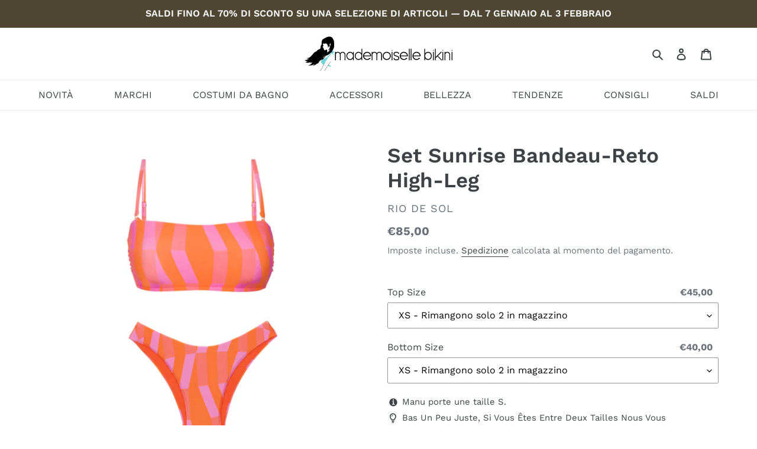

--- FILE ---
content_type: text/html; charset=utf-8
request_url: https://mademoisellebikini.it/products/set-sunrise-bandeau-reto-high-leg
body_size: 49600
content:
<!doctype html>
<html class="no-js" lang="it">
  <head>
    
      <script>
  window.consentmo_gcm_initial_state = "";
  window.consentmo_gcm_state = "0";
  window.consentmo_gcm_security_storage = "strict";
  window.consentmo_gcm_ad_storage = "marketing";
  window.consentmo_gcm_analytics_storage = "analytics";
  window.consentmo_gcm_functionality_storage = "functionality";
  window.consentmo_gcm_personalization_storage = "functionality";
  window.consentmo_gcm_ads_data_redaction = "true";
  window.consentmo_gcm_url_passthrough = "false";
  window.consentmo_gcm_data_layer_name = "dataLayer";

  // Google Consent Mode V2 integration script from Consentmo GDPR
  window.isenseRules = {};
  window.isenseRules.gcm = {
      gcmVersion: 2,
      integrationVersion: 3,
      customChanges: false,
      consentUpdated: false,
      initialState: 7,
      isCustomizationEnabled: false,
      adsDataRedaction: true,
      urlPassthrough: false,
      dataLayer: 'dataLayer',
      categories: { ad_personalization: "marketing", ad_storage: "marketing", ad_user_data: "marketing", analytics_storage: "analytics", functionality_storage: "functionality", personalization_storage: "functionality", security_storage: "strict"},
      storage: { ad_personalization: "false", ad_storage: "false", ad_user_data: "false", analytics_storage: "false", functionality_storage: "false", personalization_storage: "false", security_storage: "false", wait_for_update: 2000 }
  };
  if(window.consentmo_gcm_state !== null && window.consentmo_gcm_state !== "" && window.consentmo_gcm_state !== "0") {
    window.isenseRules.gcm.isCustomizationEnabled = true;
    window.isenseRules.gcm.initialState = window.consentmo_gcm_initial_state === null || window.consentmo_gcm_initial_state.trim() === "" ? window.isenseRules.gcm.initialState : window.consentmo_gcm_initial_state;
    window.isenseRules.gcm.categories.ad_storage = window.consentmo_gcm_ad_storage === null || window.consentmo_gcm_ad_storage.trim() === "" ? window.isenseRules.gcm.categories.ad_storage : window.consentmo_gcm_ad_storage;
    window.isenseRules.gcm.categories.ad_user_data = window.consentmo_gcm_ad_storage === null || window.consentmo_gcm_ad_storage.trim() === "" ? window.isenseRules.gcm.categories.ad_user_data : window.consentmo_gcm_ad_storage;
    window.isenseRules.gcm.categories.ad_personalization = window.consentmo_gcm_ad_storage === null || window.consentmo_gcm_ad_storage.trim() === "" ? window.isenseRules.gcm.categories.ad_personalization : window.consentmo_gcm_ad_storage;
    window.isenseRules.gcm.categories.analytics_storage = window.consentmo_gcm_analytics_storage === null || window.consentmo_gcm_analytics_storage.trim() === "" ? window.isenseRules.gcm.categories.analytics_storage : window.consentmo_gcm_analytics_storage;
    window.isenseRules.gcm.categories.functionality_storage = window.consentmo_gcm_functionality_storage === null || window.consentmo_gcm_functionality_storage.trim() === "" ? window.isenseRules.gcm.categories.functionality_storage : window.consentmo_gcm_functionality_storage;
    window.isenseRules.gcm.categories.personalization_storage = window.consentmo_gcm_personalization_storage === null || window.consentmo_gcm_personalization_storage.trim() === "" ? window.isenseRules.gcm.categories.personalization_storage : window.consentmo_gcm_personalization_storage;
    window.isenseRules.gcm.categories.security_storage = window.consentmo_gcm_security_storage === null || window.consentmo_gcm_security_storage.trim() === "" ? window.isenseRules.gcm.categories.security_storage : window.consentmo_gcm_security_storage;
    window.isenseRules.gcm.urlPassthrough = window.consentmo_gcm_url_passthrough === null || window.consentmo_gcm_url_passthrough.trim() === "" ? window.isenseRules.gcm.urlPassthrough : window.consentmo_gcm_url_passthrough;
    window.isenseRules.gcm.adsDataRedaction = window.consentmo_gcm_ads_data_redaction === null || window.consentmo_gcm_ads_data_redaction.trim() === "" ? window.isenseRules.gcm.adsDataRedaction : window.consentmo_gcm_ads_data_redaction;
    window.isenseRules.gcm.dataLayer = window.consentmo_gcm_data_layer_name === null || window.consentmo_gcm_data_layer_name.trim() === "" ? window.isenseRules.gcm.dataLayer : window.consentmo_gcm_data_layer_name;
  }
  window.isenseRules.initializeGcm = function (rules) {
    if(window.isenseRules.gcm.isCustomizationEnabled) {
      rules.initialState = window.isenseRules.gcm.initialState;
      rules.urlPassthrough = window.isenseRules.gcm.urlPassthrough === true || window.isenseRules.gcm.urlPassthrough === 'true';
      rules.adsDataRedaction = window.isenseRules.gcm.adsDataRedaction === true || window.isenseRules.gcm.adsDataRedaction === 'true';
    }

    let initialState = parseInt(rules.initialState);
    let marketingBlocked = initialState === 0 || initialState === 2 || initialState === 5 || initialState === 7;
    let analyticsBlocked = initialState === 0 || initialState === 3 || initialState === 6 || initialState === 7;
    let functionalityBlocked = initialState === 4 || initialState === 5 || initialState === 6 || initialState === 7;

    let gdprCache = localStorage.getItem('gdprCache') ? JSON.parse(localStorage.getItem('gdprCache')) : null;
    if (gdprCache && typeof gdprCache.updatedPreferences !== "undefined") {
      let updatedPreferences = gdprCache.updatedPreferences;
      marketingBlocked = parseInt(updatedPreferences.indexOf('marketing')) > -1;
      analyticsBlocked = parseInt(updatedPreferences.indexOf('analytics')) > -1;
      functionalityBlocked = parseInt(updatedPreferences.indexOf('functionality')) > -1;
    }

    Object.entries(rules.categories).forEach(category => {
      if(rules.storage.hasOwnProperty(category[0])) {
        switch(category[1]) {
          case 'strict':
            rules.storage[category[0]] = "granted";
            break;
          case 'marketing':
            rules.storage[category[0]] = marketingBlocked ? "denied" : "granted";
            break;
          case 'analytics':
            rules.storage[category[0]] = analyticsBlocked ? "denied" : "granted";
            break;
          case 'functionality':
            rules.storage[category[0]] = functionalityBlocked ? "denied" : "granted";
            break;
        }
      }
    });
    rules.consentUpdated = true;
    isenseRules.gcm = rules;
  }

  // Google Consent Mode - initialization start
  window.isenseRules.initializeGcm({
    ...window.isenseRules.gcm,
    adsDataRedaction: true,
    urlPassthrough: false,
    initialState: 7
  });

  /*
  * initialState acceptable values:
  * 0 - Set both ad_storage and analytics_storage to denied
  * 1 - Set all categories to granted
  * 2 - Set only ad_storage to denied
  * 3 - Set only analytics_storage to denied
  * 4 - Set only functionality_storage to denied
  * 5 - Set both ad_storage and functionality_storage to denied
  * 6 - Set both analytics_storage and functionality_storage to denied
  * 7 - Set all categories to denied
  */

  window[window.isenseRules.gcm.dataLayer] = window[window.isenseRules.gcm.dataLayer] || [];
  function gtag() { window[window.isenseRules.gcm.dataLayer].push(arguments); }
  gtag("consent", "default", isenseRules.gcm.storage);
  isenseRules.gcm.adsDataRedaction && gtag("set", "ads_data_redaction", isenseRules.gcm.adsDataRedaction);
  isenseRules.gcm.urlPassthrough && gtag("set", "url_passthrough", isenseRules.gcm.urlPassthrough);
</script>

    

    <meta charset="utf-8">
    <meta http-equiv="X-UA-Compatible" content="IE=edge,chrome=1">
    <meta name="viewport" content="width=device-width,initial-scale=1">
    <meta name="theme-color" content="#000000">

    

    
      
    
<link rel="canonical" href="https://mademoisellebikini.it/products/set-sunrise-bandeau-reto-high-leg"><link rel="shortcut icon" href="//mademoisellebikini.it/cdn/shop/files/Untitled_32x32.png?v=1615320968" type="image/png"><title>Ensemble - Set Sunrise Bandeau-Reto High-Leg - Orange
&ndash; Mademoiselle Bikini</title><meta name="description" content="Ensemble pour Femme nouvelle collection Rio de Sol 2024 - Set Sunrise Bandeau-Reto High-Leg à découvrir de suite sur Mademoisellebikini.">
<!-- /snippets/social-meta-tags.liquid -->




<meta property="og:site_name" content="Mademoiselle Bikini">
<meta property="og:url" content="https://mademoisellebikini.it/products/set-sunrise-bandeau-reto-high-leg">
<meta property="og:title" content="Set Sunrise Bandeau-Reto High-Leg">
<meta property="og:type" content="product">
<meta property="og:description" content="Ensemble pour Femme nouvelle collection Rio de Sol 2024 - Set Sunrise Bandeau-Reto High-Leg à découvrir de suite sur Mademoisellebikini.">

  <meta property="og:price:amount" content="84,00">
  <meta property="og:price:currency" content="EUR">

<meta property="og:image" content="http://mademoisellebikini.it/cdn/shop/files/rio-de-sol-set-sunrise-bandeau-reto-high-leg-01_1200x1200.jpg?v=1759721211"><meta property="og:image" content="http://mademoisellebikini.it/cdn/shop/files/rio-de-sol-set-sunrise-bandeau-reto-high-leg-02_1200x1200.jpg?v=1759721210"><meta property="og:image" content="http://mademoisellebikini.it/cdn/shop/files/rio-de-sol-set-sunrise-bandeau-reto-high-leg-03_1200x1200.jpg?v=1759721210">
<meta property="og:image:secure_url" content="https://mademoisellebikini.it/cdn/shop/files/rio-de-sol-set-sunrise-bandeau-reto-high-leg-01_1200x1200.jpg?v=1759721211"><meta property="og:image:secure_url" content="https://mademoisellebikini.it/cdn/shop/files/rio-de-sol-set-sunrise-bandeau-reto-high-leg-02_1200x1200.jpg?v=1759721210"><meta property="og:image:secure_url" content="https://mademoisellebikini.it/cdn/shop/files/rio-de-sol-set-sunrise-bandeau-reto-high-leg-03_1200x1200.jpg?v=1759721210">


  <meta name="twitter:site" content="@Melle_Bikini">

<meta name="twitter:card" content="summary_large_image">
<meta name="twitter:title" content="Set Sunrise Bandeau-Reto High-Leg">
<meta name="twitter:description" content="Ensemble pour Femme nouvelle collection Rio de Sol 2024 - Set Sunrise Bandeau-Reto High-Leg à découvrir de suite sur Mademoisellebikini.">


    <link href="//mademoisellebikini.it/cdn/shop/t/1/assets/theme.scss.css?v=23292153687275833081763546484" rel="stylesheet" type="text/css" media="all" />

    

    <script>
      var theme = {
        breakpoints: {
          medium: 750,
          large: 990,
          widescreen: 1400
        },
        strings: {
          addToCart: "Aggiungi al carrello",
          soldOut: "Esaurito",
          selectOption: "Scegli un\u0026#39;opzione",
          selectRemoveOption: "Rimuovi questa selezione",
          selectOneOption: "Per favore seleziona almeno un\u0026#39;opzione ",
          cartPopupProductDetails: "Dettagli prodotto",
          cartPopupQuantity: "Quantità",
          unavailable: "Non disponibile",
          regularPrice: "Prezzo di listino",
          salePrice: "Prezzo scontato",
          sale: "Saldi",
          fromLowestPrice: "da [price]",
          vendor: "Venditore",
          showMore: "Mostra di più",
          showLess: "Mostra di meno",
          searchFor: "Cerca",
          addressError: "Errore durante la ricerca dell\u0026#39;indirizzo",
          addressNoResults: "La ricerca non ha prodotto alcun risultato per quell’indirizzo",
          addressQueryLimit: "Hai superato il limite di utilizzo dell'API di Google. Considera l’aggiornamento a un \u003ca href=\"https:\/\/developers.google.com\/maps\/premium\/usage-limits\"\u003ePiano Premium\u003c\/a\u003e.",
          authError: "Si è verificato un problema di autenticazione con il tuo account di Google Maps.",
          newWindow: "Apre in una nuova finestra.",
          external: "Apre un sito esterno.",
          newWindowExternal: "Apre un sito esterno in una nuova finestra.",
          removeLabel: "Rimuovi [product]",
          update: "Aggiornamento",
          quantity: "Quantità",
          discountedTotal: "Totale scontato",
          regularTotal: "Totale di listino",
          priceColumn: "Vedi la colonna Prezzo per i dettagli dello sconto.",
          quantityMinimumMessage: "La quantità deve essere 1 o più",
          cartError: "Si è verificato un errore durante l\u0026#39;aggiornamento del carrello. Riprova più tardi.",
          removedItemMessage: "\u003cspan class=\"cart__removed-product-details\"\u003e([quantity]) [link]\u003c\/span\u003e sono stati rimossi dal carrello.",
          unitPrice: "Prezzo unitario",
          unitPriceSeparator: "per",
          oneCartCount: "1 articolo",
          otherCartCount: "[count] articoli",
          quantityLabel: "Quantità: [count]",
          products: "Prodotti",
          loading: "Caricamento",
          number_of_results: "[result_number] di [results_count]",
          number_of_results_found: "[results_count] risultati trovati",
          one_result_found: "1 risultato trovato"
        },
        moneyFormat: "€{{amount_with_comma_separator}}",
        moneyFormatWithCurrency: "€{{amount_with_comma_separator}} EUR",
        settings: {
          predictiveSearchEnabled: true,
          predictiveSearchShowPrice: false,
          predictiveSearchShowVendor: false
        }
      }

      document.documentElement.className = document.documentElement.className.replace('no-js', 'js');
    </script><script src="//mademoisellebikini.it/cdn/shop/t/1/assets/lazysizes.js?v=94224023136283657951579969766" async="async"></script>
    <script src="//mademoisellebikini.it/cdn/shop/t/1/assets/vendor.js?v=85833464202832145531579969768" defer="defer"></script>
    <script src="//mademoisellebikini.it/cdn/shop/t/1/assets/theme.js?v=167125014657880237051682654354" defer="defer"></script>
    <script src="//mademoisellebikini.it/cdn/shop/t/1/assets/theme.bbs.js?v=27254450072535766171718480753" defer="defer"></script>

    

    

    <script>window.performance && window.performance.mark && window.performance.mark('shopify.content_for_header.start');</script><meta name="google-site-verification" content="yEVQvDxUFEnjLDMSjzGWqzUrlNBhWYWaj1tqP3oAKOE">
<meta id="shopify-digital-wallet" name="shopify-digital-wallet" content="/31360516234/digital_wallets/dialog">
<meta name="shopify-checkout-api-token" content="f980d37f4f2f995470f5578f915ac483">
<meta id="in-context-paypal-metadata" data-shop-id="31360516234" data-venmo-supported="false" data-environment="production" data-locale="it_IT" data-paypal-v4="true" data-currency="EUR">
<link rel="alternate" hreflang="x-default" href="https://mademoisellebikini.com/products/set-sunrise-bandeau-reto-high-leg">
<link rel="alternate" hreflang="fr" href="https://mademoisellebikini.com/products/set-sunrise-bandeau-reto-high-leg">
<link rel="alternate" hreflang="en-AX" href="https://mademoisellebikini.eu/products/set-sunrise-bandeau-reto-high-leg">
<link rel="alternate" hreflang="en-AL" href="https://mademoisellebikini.eu/products/set-sunrise-bandeau-reto-high-leg">
<link rel="alternate" hreflang="en-AT" href="https://mademoisellebikini.eu/products/set-sunrise-bandeau-reto-high-leg">
<link rel="alternate" hreflang="en-BY" href="https://mademoisellebikini.eu/products/set-sunrise-bandeau-reto-high-leg">
<link rel="alternate" hreflang="en-BE" href="https://mademoisellebikini.eu/products/set-sunrise-bandeau-reto-high-leg">
<link rel="alternate" hreflang="en-BA" href="https://mademoisellebikini.eu/products/set-sunrise-bandeau-reto-high-leg">
<link rel="alternate" hreflang="en-BG" href="https://mademoisellebikini.eu/products/set-sunrise-bandeau-reto-high-leg">
<link rel="alternate" hreflang="en-HR" href="https://mademoisellebikini.eu/products/set-sunrise-bandeau-reto-high-leg">
<link rel="alternate" hreflang="en-CZ" href="https://mademoisellebikini.eu/products/set-sunrise-bandeau-reto-high-leg">
<link rel="alternate" hreflang="en-DK" href="https://mademoisellebikini.eu/products/set-sunrise-bandeau-reto-high-leg">
<link rel="alternate" hreflang="en-EE" href="https://mademoisellebikini.eu/products/set-sunrise-bandeau-reto-high-leg">
<link rel="alternate" hreflang="en-FO" href="https://mademoisellebikini.eu/products/set-sunrise-bandeau-reto-high-leg">
<link rel="alternate" hreflang="en-FI" href="https://mademoisellebikini.eu/products/set-sunrise-bandeau-reto-high-leg">
<link rel="alternate" hreflang="en-GI" href="https://mademoisellebikini.eu/products/set-sunrise-bandeau-reto-high-leg">
<link rel="alternate" hreflang="en-GR" href="https://mademoisellebikini.eu/products/set-sunrise-bandeau-reto-high-leg">
<link rel="alternate" hreflang="en-GL" href="https://mademoisellebikini.eu/products/set-sunrise-bandeau-reto-high-leg">
<link rel="alternate" hreflang="en-GG" href="https://mademoisellebikini.eu/products/set-sunrise-bandeau-reto-high-leg">
<link rel="alternate" hreflang="en-HU" href="https://mademoisellebikini.eu/products/set-sunrise-bandeau-reto-high-leg">
<link rel="alternate" hreflang="en-IS" href="https://mademoisellebikini.eu/products/set-sunrise-bandeau-reto-high-leg">
<link rel="alternate" hreflang="en-IE" href="https://mademoisellebikini.eu/products/set-sunrise-bandeau-reto-high-leg">
<link rel="alternate" hreflang="en-IM" href="https://mademoisellebikini.eu/products/set-sunrise-bandeau-reto-high-leg">
<link rel="alternate" hreflang="en-JE" href="https://mademoisellebikini.eu/products/set-sunrise-bandeau-reto-high-leg">
<link rel="alternate" hreflang="en-XK" href="https://mademoisellebikini.eu/products/set-sunrise-bandeau-reto-high-leg">
<link rel="alternate" hreflang="en-LV" href="https://mademoisellebikini.eu/products/set-sunrise-bandeau-reto-high-leg">
<link rel="alternate" hreflang="en-LT" href="https://mademoisellebikini.eu/products/set-sunrise-bandeau-reto-high-leg">
<link rel="alternate" hreflang="en-MK" href="https://mademoisellebikini.eu/products/set-sunrise-bandeau-reto-high-leg">
<link rel="alternate" hreflang="en-MT" href="https://mademoisellebikini.eu/products/set-sunrise-bandeau-reto-high-leg">
<link rel="alternate" hreflang="en-MD" href="https://mademoisellebikini.eu/products/set-sunrise-bandeau-reto-high-leg">
<link rel="alternate" hreflang="en-ME" href="https://mademoisellebikini.eu/products/set-sunrise-bandeau-reto-high-leg">
<link rel="alternate" hreflang="en-NO" href="https://mademoisellebikini.eu/products/set-sunrise-bandeau-reto-high-leg">
<link rel="alternate" hreflang="en-RO" href="https://mademoisellebikini.eu/products/set-sunrise-bandeau-reto-high-leg">
<link rel="alternate" hreflang="en-RS" href="https://mademoisellebikini.eu/products/set-sunrise-bandeau-reto-high-leg">
<link rel="alternate" hreflang="en-SK" href="https://mademoisellebikini.eu/products/set-sunrise-bandeau-reto-high-leg">
<link rel="alternate" hreflang="en-SI" href="https://mademoisellebikini.eu/products/set-sunrise-bandeau-reto-high-leg">
<link rel="alternate" hreflang="en-SJ" href="https://mademoisellebikini.eu/products/set-sunrise-bandeau-reto-high-leg">
<link rel="alternate" hreflang="en-SE" href="https://mademoisellebikini.eu/products/set-sunrise-bandeau-reto-high-leg">
<link rel="alternate" hreflang="en-UA" href="https://mademoisellebikini.eu/products/set-sunrise-bandeau-reto-high-leg">
<link rel="alternate" hreflang="en-VA" href="https://mademoisellebikini.eu/products/set-sunrise-bandeau-reto-high-leg">
<link rel="alternate" hreflang="de-DE" href="https://mademoisellebikini.de/products/set-sunrise-bandeau-reto-high-leg">
<link rel="alternate" hreflang="it-IT" href="https://mademoisellebikini.it/products/set-sunrise-bandeau-reto-high-leg">
<link rel="alternate" hreflang="nl-BQ" href="https://mademoisellebikini.nl/products/set-sunrise-bandeau-reto-high-leg">
<link rel="alternate" hreflang="nl-NL" href="https://mademoisellebikini.nl/products/set-sunrise-bandeau-reto-high-leg">
<link rel="alternate" hreflang="nl-AW" href="https://mademoisellebikini.nl/products/set-sunrise-bandeau-reto-high-leg">
<link rel="alternate" hreflang="nl-CW" href="https://mademoisellebikini.nl/products/set-sunrise-bandeau-reto-high-leg">
<link rel="alternate" hreflang="nl-SX" href="https://mademoisellebikini.nl/products/set-sunrise-bandeau-reto-high-leg">
<link rel="alternate" hreflang="pt-AO" href="https://mademoisellebikini.pt/products/set-sunrise-bandeau-reto-high-leg">
<link rel="alternate" hreflang="pt-BR" href="https://mademoisellebikini.pt/products/set-sunrise-bandeau-reto-high-leg">
<link rel="alternate" hreflang="pt-CV" href="https://mademoisellebikini.pt/products/set-sunrise-bandeau-reto-high-leg">
<link rel="alternate" hreflang="pt-MZ" href="https://mademoisellebikini.pt/products/set-sunrise-bandeau-reto-high-leg">
<link rel="alternate" hreflang="pt-PT" href="https://mademoisellebikini.pt/products/set-sunrise-bandeau-reto-high-leg">
<link rel="alternate" hreflang="es-AR" href="https://mademoisellebikini.es/products/set-sunrise-bandeau-reto-high-leg">
<link rel="alternate" hreflang="es-BO" href="https://mademoisellebikini.es/products/set-sunrise-bandeau-reto-high-leg">
<link rel="alternate" hreflang="es-CL" href="https://mademoisellebikini.es/products/set-sunrise-bandeau-reto-high-leg">
<link rel="alternate" hreflang="es-CO" href="https://mademoisellebikini.es/products/set-sunrise-bandeau-reto-high-leg">
<link rel="alternate" hreflang="es-EC" href="https://mademoisellebikini.es/products/set-sunrise-bandeau-reto-high-leg">
<link rel="alternate" hreflang="es-MX" href="https://mademoisellebikini.es/products/set-sunrise-bandeau-reto-high-leg">
<link rel="alternate" hreflang="es-PE" href="https://mademoisellebikini.es/products/set-sunrise-bandeau-reto-high-leg">
<link rel="alternate" hreflang="es-PY" href="https://mademoisellebikini.es/products/set-sunrise-bandeau-reto-high-leg">
<link rel="alternate" hreflang="es-UY" href="https://mademoisellebikini.es/products/set-sunrise-bandeau-reto-high-leg">
<link rel="alternate" hreflang="es-VE" href="https://mademoisellebikini.es/products/set-sunrise-bandeau-reto-high-leg">
<link rel="alternate" hreflang="es-ES" href="https://mademoisellebikini.es/products/set-sunrise-bandeau-reto-high-leg">
<link rel="alternate" hreflang="es-CR" href="https://mademoisellebikini.es/products/set-sunrise-bandeau-reto-high-leg">
<link rel="alternate" hreflang="es-DO" href="https://mademoisellebikini.es/products/set-sunrise-bandeau-reto-high-leg">
<link rel="alternate" hreflang="es-SV" href="https://mademoisellebikini.es/products/set-sunrise-bandeau-reto-high-leg">
<link rel="alternate" hreflang="es-GT" href="https://mademoisellebikini.es/products/set-sunrise-bandeau-reto-high-leg">
<link rel="alternate" hreflang="es-HN" href="https://mademoisellebikini.es/products/set-sunrise-bandeau-reto-high-leg">
<link rel="alternate" hreflang="es-NI" href="https://mademoisellebikini.es/products/set-sunrise-bandeau-reto-high-leg">
<link rel="alternate" hreflang="es-PA" href="https://mademoisellebikini.es/products/set-sunrise-bandeau-reto-high-leg">
<link rel="alternate" hreflang="en-AC" href="https://mademoisellebikini.co.uk/products/set-sunrise-bandeau-reto-high-leg">
<link rel="alternate" hreflang="en-AF" href="https://mademoisellebikini.co.uk/products/set-sunrise-bandeau-reto-high-leg">
<link rel="alternate" hreflang="en-AU" href="https://mademoisellebikini.co.uk/products/set-sunrise-bandeau-reto-high-leg">
<link rel="alternate" hreflang="en-AZ" href="https://mademoisellebikini.co.uk/products/set-sunrise-bandeau-reto-high-leg">
<link rel="alternate" hreflang="en-BD" href="https://mademoisellebikini.co.uk/products/set-sunrise-bandeau-reto-high-leg">
<link rel="alternate" hreflang="en-BF" href="https://mademoisellebikini.co.uk/products/set-sunrise-bandeau-reto-high-leg">
<link rel="alternate" hreflang="en-BH" href="https://mademoisellebikini.co.uk/products/set-sunrise-bandeau-reto-high-leg">
<link rel="alternate" hreflang="en-BI" href="https://mademoisellebikini.co.uk/products/set-sunrise-bandeau-reto-high-leg">
<link rel="alternate" hreflang="en-BJ" href="https://mademoisellebikini.co.uk/products/set-sunrise-bandeau-reto-high-leg">
<link rel="alternate" hreflang="en-BN" href="https://mademoisellebikini.co.uk/products/set-sunrise-bandeau-reto-high-leg">
<link rel="alternate" hreflang="en-BT" href="https://mademoisellebikini.co.uk/products/set-sunrise-bandeau-reto-high-leg">
<link rel="alternate" hreflang="en-BW" href="https://mademoisellebikini.co.uk/products/set-sunrise-bandeau-reto-high-leg">
<link rel="alternate" hreflang="en-CC" href="https://mademoisellebikini.co.uk/products/set-sunrise-bandeau-reto-high-leg">
<link rel="alternate" hreflang="en-CD" href="https://mademoisellebikini.co.uk/products/set-sunrise-bandeau-reto-high-leg">
<link rel="alternate" hreflang="en-CF" href="https://mademoisellebikini.co.uk/products/set-sunrise-bandeau-reto-high-leg">
<link rel="alternate" hreflang="en-CG" href="https://mademoisellebikini.co.uk/products/set-sunrise-bandeau-reto-high-leg">
<link rel="alternate" hreflang="en-CI" href="https://mademoisellebikini.co.uk/products/set-sunrise-bandeau-reto-high-leg">
<link rel="alternate" hreflang="en-CK" href="https://mademoisellebikini.co.uk/products/set-sunrise-bandeau-reto-high-leg">
<link rel="alternate" hreflang="en-CM" href="https://mademoisellebikini.co.uk/products/set-sunrise-bandeau-reto-high-leg">
<link rel="alternate" hreflang="en-CN" href="https://mademoisellebikini.co.uk/products/set-sunrise-bandeau-reto-high-leg">
<link rel="alternate" hreflang="en-CX" href="https://mademoisellebikini.co.uk/products/set-sunrise-bandeau-reto-high-leg">
<link rel="alternate" hreflang="en-DJ" href="https://mademoisellebikini.co.uk/products/set-sunrise-bandeau-reto-high-leg">
<link rel="alternate" hreflang="en-DZ" href="https://mademoisellebikini.co.uk/products/set-sunrise-bandeau-reto-high-leg">
<link rel="alternate" hreflang="en-EG" href="https://mademoisellebikini.co.uk/products/set-sunrise-bandeau-reto-high-leg">
<link rel="alternate" hreflang="en-EH" href="https://mademoisellebikini.co.uk/products/set-sunrise-bandeau-reto-high-leg">
<link rel="alternate" hreflang="en-ER" href="https://mademoisellebikini.co.uk/products/set-sunrise-bandeau-reto-high-leg">
<link rel="alternate" hreflang="en-ET" href="https://mademoisellebikini.co.uk/products/set-sunrise-bandeau-reto-high-leg">
<link rel="alternate" hreflang="en-FJ" href="https://mademoisellebikini.co.uk/products/set-sunrise-bandeau-reto-high-leg">
<link rel="alternate" hreflang="en-GA" href="https://mademoisellebikini.co.uk/products/set-sunrise-bandeau-reto-high-leg">
<link rel="alternate" hreflang="en-GH" href="https://mademoisellebikini.co.uk/products/set-sunrise-bandeau-reto-high-leg">
<link rel="alternate" hreflang="en-GM" href="https://mademoisellebikini.co.uk/products/set-sunrise-bandeau-reto-high-leg">
<link rel="alternate" hreflang="en-GN" href="https://mademoisellebikini.co.uk/products/set-sunrise-bandeau-reto-high-leg">
<link rel="alternate" hreflang="en-GQ" href="https://mademoisellebikini.co.uk/products/set-sunrise-bandeau-reto-high-leg">
<link rel="alternate" hreflang="en-GW" href="https://mademoisellebikini.co.uk/products/set-sunrise-bandeau-reto-high-leg">
<link rel="alternate" hreflang="en-HK" href="https://mademoisellebikini.co.uk/products/set-sunrise-bandeau-reto-high-leg">
<link rel="alternate" hreflang="en-ID" href="https://mademoisellebikini.co.uk/products/set-sunrise-bandeau-reto-high-leg">
<link rel="alternate" hreflang="en-IL" href="https://mademoisellebikini.co.uk/products/set-sunrise-bandeau-reto-high-leg">
<link rel="alternate" hreflang="en-IN" href="https://mademoisellebikini.co.uk/products/set-sunrise-bandeau-reto-high-leg">
<link rel="alternate" hreflang="en-IO" href="https://mademoisellebikini.co.uk/products/set-sunrise-bandeau-reto-high-leg">
<link rel="alternate" hreflang="en-IQ" href="https://mademoisellebikini.co.uk/products/set-sunrise-bandeau-reto-high-leg">
<link rel="alternate" hreflang="en-JO" href="https://mademoisellebikini.co.uk/products/set-sunrise-bandeau-reto-high-leg">
<link rel="alternate" hreflang="en-JP" href="https://mademoisellebikini.co.uk/products/set-sunrise-bandeau-reto-high-leg">
<link rel="alternate" hreflang="en-KE" href="https://mademoisellebikini.co.uk/products/set-sunrise-bandeau-reto-high-leg">
<link rel="alternate" hreflang="en-KG" href="https://mademoisellebikini.co.uk/products/set-sunrise-bandeau-reto-high-leg">
<link rel="alternate" hreflang="en-KH" href="https://mademoisellebikini.co.uk/products/set-sunrise-bandeau-reto-high-leg">
<link rel="alternate" hreflang="en-KI" href="https://mademoisellebikini.co.uk/products/set-sunrise-bandeau-reto-high-leg">
<link rel="alternate" hreflang="en-KM" href="https://mademoisellebikini.co.uk/products/set-sunrise-bandeau-reto-high-leg">
<link rel="alternate" hreflang="en-KR" href="https://mademoisellebikini.co.uk/products/set-sunrise-bandeau-reto-high-leg">
<link rel="alternate" hreflang="en-KW" href="https://mademoisellebikini.co.uk/products/set-sunrise-bandeau-reto-high-leg">
<link rel="alternate" hreflang="en-KZ" href="https://mademoisellebikini.co.uk/products/set-sunrise-bandeau-reto-high-leg">
<link rel="alternate" hreflang="en-LA" href="https://mademoisellebikini.co.uk/products/set-sunrise-bandeau-reto-high-leg">
<link rel="alternate" hreflang="en-LB" href="https://mademoisellebikini.co.uk/products/set-sunrise-bandeau-reto-high-leg">
<link rel="alternate" hreflang="en-LK" href="https://mademoisellebikini.co.uk/products/set-sunrise-bandeau-reto-high-leg">
<link rel="alternate" hreflang="en-LR" href="https://mademoisellebikini.co.uk/products/set-sunrise-bandeau-reto-high-leg">
<link rel="alternate" hreflang="en-LS" href="https://mademoisellebikini.co.uk/products/set-sunrise-bandeau-reto-high-leg">
<link rel="alternate" hreflang="en-LY" href="https://mademoisellebikini.co.uk/products/set-sunrise-bandeau-reto-high-leg">
<link rel="alternate" hreflang="en-MA" href="https://mademoisellebikini.co.uk/products/set-sunrise-bandeau-reto-high-leg">
<link rel="alternate" hreflang="en-MG" href="https://mademoisellebikini.co.uk/products/set-sunrise-bandeau-reto-high-leg">
<link rel="alternate" hreflang="en-ML" href="https://mademoisellebikini.co.uk/products/set-sunrise-bandeau-reto-high-leg">
<link rel="alternate" hreflang="en-MM" href="https://mademoisellebikini.co.uk/products/set-sunrise-bandeau-reto-high-leg">
<link rel="alternate" hreflang="en-MN" href="https://mademoisellebikini.co.uk/products/set-sunrise-bandeau-reto-high-leg">
<link rel="alternate" hreflang="en-MO" href="https://mademoisellebikini.co.uk/products/set-sunrise-bandeau-reto-high-leg">
<link rel="alternate" hreflang="en-MR" href="https://mademoisellebikini.co.uk/products/set-sunrise-bandeau-reto-high-leg">
<link rel="alternate" hreflang="en-MU" href="https://mademoisellebikini.co.uk/products/set-sunrise-bandeau-reto-high-leg">
<link rel="alternate" hreflang="en-MV" href="https://mademoisellebikini.co.uk/products/set-sunrise-bandeau-reto-high-leg">
<link rel="alternate" hreflang="en-MW" href="https://mademoisellebikini.co.uk/products/set-sunrise-bandeau-reto-high-leg">
<link rel="alternate" hreflang="en-MY" href="https://mademoisellebikini.co.uk/products/set-sunrise-bandeau-reto-high-leg">
<link rel="alternate" hreflang="en-NA" href="https://mademoisellebikini.co.uk/products/set-sunrise-bandeau-reto-high-leg">
<link rel="alternate" hreflang="en-NC" href="https://mademoisellebikini.co.uk/products/set-sunrise-bandeau-reto-high-leg">
<link rel="alternate" hreflang="en-NE" href="https://mademoisellebikini.co.uk/products/set-sunrise-bandeau-reto-high-leg">
<link rel="alternate" hreflang="en-NF" href="https://mademoisellebikini.co.uk/products/set-sunrise-bandeau-reto-high-leg">
<link rel="alternate" hreflang="en-NG" href="https://mademoisellebikini.co.uk/products/set-sunrise-bandeau-reto-high-leg">
<link rel="alternate" hreflang="en-NP" href="https://mademoisellebikini.co.uk/products/set-sunrise-bandeau-reto-high-leg">
<link rel="alternate" hreflang="en-NR" href="https://mademoisellebikini.co.uk/products/set-sunrise-bandeau-reto-high-leg">
<link rel="alternate" hreflang="en-NU" href="https://mademoisellebikini.co.uk/products/set-sunrise-bandeau-reto-high-leg">
<link rel="alternate" hreflang="en-NZ" href="https://mademoisellebikini.co.uk/products/set-sunrise-bandeau-reto-high-leg">
<link rel="alternate" hreflang="en-OM" href="https://mademoisellebikini.co.uk/products/set-sunrise-bandeau-reto-high-leg">
<link rel="alternate" hreflang="en-PG" href="https://mademoisellebikini.co.uk/products/set-sunrise-bandeau-reto-high-leg">
<link rel="alternate" hreflang="en-PH" href="https://mademoisellebikini.co.uk/products/set-sunrise-bandeau-reto-high-leg">
<link rel="alternate" hreflang="en-PK" href="https://mademoisellebikini.co.uk/products/set-sunrise-bandeau-reto-high-leg">
<link rel="alternate" hreflang="en-PN" href="https://mademoisellebikini.co.uk/products/set-sunrise-bandeau-reto-high-leg">
<link rel="alternate" hreflang="en-PS" href="https://mademoisellebikini.co.uk/products/set-sunrise-bandeau-reto-high-leg">
<link rel="alternate" hreflang="en-QA" href="https://mademoisellebikini.co.uk/products/set-sunrise-bandeau-reto-high-leg">
<link rel="alternate" hreflang="en-RE" href="https://mademoisellebikini.co.uk/products/set-sunrise-bandeau-reto-high-leg">
<link rel="alternate" hreflang="en-RW" href="https://mademoisellebikini.co.uk/products/set-sunrise-bandeau-reto-high-leg">
<link rel="alternate" hreflang="en-SA" href="https://mademoisellebikini.co.uk/products/set-sunrise-bandeau-reto-high-leg">
<link rel="alternate" hreflang="en-SB" href="https://mademoisellebikini.co.uk/products/set-sunrise-bandeau-reto-high-leg">
<link rel="alternate" hreflang="en-SC" href="https://mademoisellebikini.co.uk/products/set-sunrise-bandeau-reto-high-leg">
<link rel="alternate" hreflang="en-SD" href="https://mademoisellebikini.co.uk/products/set-sunrise-bandeau-reto-high-leg">
<link rel="alternate" hreflang="en-SH" href="https://mademoisellebikini.co.uk/products/set-sunrise-bandeau-reto-high-leg">
<link rel="alternate" hreflang="en-SL" href="https://mademoisellebikini.co.uk/products/set-sunrise-bandeau-reto-high-leg">
<link rel="alternate" hreflang="en-SN" href="https://mademoisellebikini.co.uk/products/set-sunrise-bandeau-reto-high-leg">
<link rel="alternate" hreflang="en-SO" href="https://mademoisellebikini.co.uk/products/set-sunrise-bandeau-reto-high-leg">
<link rel="alternate" hreflang="en-SS" href="https://mademoisellebikini.co.uk/products/set-sunrise-bandeau-reto-high-leg">
<link rel="alternate" hreflang="en-ST" href="https://mademoisellebikini.co.uk/products/set-sunrise-bandeau-reto-high-leg">
<link rel="alternate" hreflang="en-SZ" href="https://mademoisellebikini.co.uk/products/set-sunrise-bandeau-reto-high-leg">
<link rel="alternate" hreflang="en-TA" href="https://mademoisellebikini.co.uk/products/set-sunrise-bandeau-reto-high-leg">
<link rel="alternate" hreflang="en-TD" href="https://mademoisellebikini.co.uk/products/set-sunrise-bandeau-reto-high-leg">
<link rel="alternate" hreflang="en-TF" href="https://mademoisellebikini.co.uk/products/set-sunrise-bandeau-reto-high-leg">
<link rel="alternate" hreflang="en-TG" href="https://mademoisellebikini.co.uk/products/set-sunrise-bandeau-reto-high-leg">
<link rel="alternate" hreflang="en-TH" href="https://mademoisellebikini.co.uk/products/set-sunrise-bandeau-reto-high-leg">
<link rel="alternate" hreflang="en-TJ" href="https://mademoisellebikini.co.uk/products/set-sunrise-bandeau-reto-high-leg">
<link rel="alternate" hreflang="en-TK" href="https://mademoisellebikini.co.uk/products/set-sunrise-bandeau-reto-high-leg">
<link rel="alternate" hreflang="en-TL" href="https://mademoisellebikini.co.uk/products/set-sunrise-bandeau-reto-high-leg">
<link rel="alternate" hreflang="en-TM" href="https://mademoisellebikini.co.uk/products/set-sunrise-bandeau-reto-high-leg">
<link rel="alternate" hreflang="en-TN" href="https://mademoisellebikini.co.uk/products/set-sunrise-bandeau-reto-high-leg">
<link rel="alternate" hreflang="en-TO" href="https://mademoisellebikini.co.uk/products/set-sunrise-bandeau-reto-high-leg">
<link rel="alternate" hreflang="en-TV" href="https://mademoisellebikini.co.uk/products/set-sunrise-bandeau-reto-high-leg">
<link rel="alternate" hreflang="en-TW" href="https://mademoisellebikini.co.uk/products/set-sunrise-bandeau-reto-high-leg">
<link rel="alternate" hreflang="en-TZ" href="https://mademoisellebikini.co.uk/products/set-sunrise-bandeau-reto-high-leg">
<link rel="alternate" hreflang="en-UG" href="https://mademoisellebikini.co.uk/products/set-sunrise-bandeau-reto-high-leg">
<link rel="alternate" hreflang="en-UZ" href="https://mademoisellebikini.co.uk/products/set-sunrise-bandeau-reto-high-leg">
<link rel="alternate" hreflang="en-VN" href="https://mademoisellebikini.co.uk/products/set-sunrise-bandeau-reto-high-leg">
<link rel="alternate" hreflang="en-VU" href="https://mademoisellebikini.co.uk/products/set-sunrise-bandeau-reto-high-leg">
<link rel="alternate" hreflang="en-WF" href="https://mademoisellebikini.co.uk/products/set-sunrise-bandeau-reto-high-leg">
<link rel="alternate" hreflang="en-WS" href="https://mademoisellebikini.co.uk/products/set-sunrise-bandeau-reto-high-leg">
<link rel="alternate" hreflang="en-YE" href="https://mademoisellebikini.co.uk/products/set-sunrise-bandeau-reto-high-leg">
<link rel="alternate" hreflang="en-YT" href="https://mademoisellebikini.co.uk/products/set-sunrise-bandeau-reto-high-leg">
<link rel="alternate" hreflang="en-ZA" href="https://mademoisellebikini.co.uk/products/set-sunrise-bandeau-reto-high-leg">
<link rel="alternate" hreflang="en-ZM" href="https://mademoisellebikini.co.uk/products/set-sunrise-bandeau-reto-high-leg">
<link rel="alternate" hreflang="en-ZW" href="https://mademoisellebikini.co.uk/products/set-sunrise-bandeau-reto-high-leg">
<link rel="alternate" hreflang="en-GB" href="https://mademoisellebikini.co.uk/products/set-sunrise-bandeau-reto-high-leg">
<link rel="alternate" hreflang="en-AM" href="https://mademoisellebikini.co.uk/products/set-sunrise-bandeau-reto-high-leg">
<link rel="alternate" hreflang="en-CY" href="https://mademoisellebikini.co.uk/products/set-sunrise-bandeau-reto-high-leg">
<link rel="alternate" hreflang="en-GE" href="https://mademoisellebikini.co.uk/products/set-sunrise-bandeau-reto-high-leg">
<link rel="alternate" hreflang="en-TR" href="https://mademoisellebikini.co.uk/products/set-sunrise-bandeau-reto-high-leg">
<link rel="alternate" hreflang="en-AI" href="https://mademoisellebikini.co.uk/products/set-sunrise-bandeau-reto-high-leg">
<link rel="alternate" hreflang="en-AG" href="https://mademoisellebikini.co.uk/products/set-sunrise-bandeau-reto-high-leg">
<link rel="alternate" hreflang="en-BS" href="https://mademoisellebikini.co.uk/products/set-sunrise-bandeau-reto-high-leg">
<link rel="alternate" hreflang="en-BB" href="https://mademoisellebikini.co.uk/products/set-sunrise-bandeau-reto-high-leg">
<link rel="alternate" hreflang="en-BZ" href="https://mademoisellebikini.co.uk/products/set-sunrise-bandeau-reto-high-leg">
<link rel="alternate" hreflang="en-BM" href="https://mademoisellebikini.co.uk/products/set-sunrise-bandeau-reto-high-leg">
<link rel="alternate" hreflang="en-VG" href="https://mademoisellebikini.co.uk/products/set-sunrise-bandeau-reto-high-leg">
<link rel="alternate" hreflang="en-KY" href="https://mademoisellebikini.co.uk/products/set-sunrise-bandeau-reto-high-leg">
<link rel="alternate" hreflang="en-DM" href="https://mademoisellebikini.co.uk/products/set-sunrise-bandeau-reto-high-leg">
<link rel="alternate" hreflang="en-GD" href="https://mademoisellebikini.co.uk/products/set-sunrise-bandeau-reto-high-leg">
<link rel="alternate" hreflang="en-HT" href="https://mademoisellebikini.co.uk/products/set-sunrise-bandeau-reto-high-leg">
<link rel="alternate" hreflang="en-JM" href="https://mademoisellebikini.co.uk/products/set-sunrise-bandeau-reto-high-leg">
<link rel="alternate" hreflang="en-MS" href="https://mademoisellebikini.co.uk/products/set-sunrise-bandeau-reto-high-leg">
<link rel="alternate" hreflang="en-KN" href="https://mademoisellebikini.co.uk/products/set-sunrise-bandeau-reto-high-leg">
<link rel="alternate" hreflang="en-LC" href="https://mademoisellebikini.co.uk/products/set-sunrise-bandeau-reto-high-leg">
<link rel="alternate" hreflang="en-VC" href="https://mademoisellebikini.co.uk/products/set-sunrise-bandeau-reto-high-leg">
<link rel="alternate" hreflang="en-TT" href="https://mademoisellebikini.co.uk/products/set-sunrise-bandeau-reto-high-leg">
<link rel="alternate" hreflang="en-TC" href="https://mademoisellebikini.co.uk/products/set-sunrise-bandeau-reto-high-leg">
<link rel="alternate" hreflang="en-UM" href="https://mademoisellebikini.co.uk/products/set-sunrise-bandeau-reto-high-leg">
<link rel="alternate" hreflang="en-CA" href="https://mademoisellebikini.co.uk/products/set-sunrise-bandeau-reto-high-leg">
<link rel="alternate" hreflang="en-PF" href="https://mademoisellebikini.co.uk/products/set-sunrise-bandeau-reto-high-leg">
<link rel="alternate" hreflang="en-SG" href="https://mademoisellebikini.co.uk/products/set-sunrise-bandeau-reto-high-leg">
<link rel="alternate" hreflang="en-AE" href="https://mademoisellebikini.co.uk/products/set-sunrise-bandeau-reto-high-leg">
<link rel="alternate" hreflang="pl-PL" href="https://mademoisellebikini.pl/products/set-sunrise-bandeau-reto-high-leg">
<link rel="alternate" hreflang="en-US" href="https://mademoisellebikini.us/products/set-sunrise-bandeau-reto-high-leg">
<link rel="alternate" hreflang="de-LI" href="https://mademoisellebikini.ch/products/set-sunrise-bandeau-reto-high-leg">
<link rel="alternate" hreflang="it-LI" href="https://mademoisellebikini.ch/it/products/set-sunrise-bandeau-reto-high-leg">
<link rel="alternate" hreflang="fr-LI" href="https://mademoisellebikini.ch/fr/products/set-sunrise-bandeau-reto-high-leg">
<link rel="alternate" hreflang="de-CH" href="https://mademoisellebikini.ch/products/set-sunrise-bandeau-reto-high-leg">
<link rel="alternate" hreflang="it-CH" href="https://mademoisellebikini.ch/it/products/set-sunrise-bandeau-reto-high-leg">
<link rel="alternate" hreflang="fr-CH" href="https://mademoisellebikini.ch/fr/products/set-sunrise-bandeau-reto-high-leg">
<link rel="alternate" type="application/json+oembed" href="https://mademoisellebikini.it/products/set-sunrise-bandeau-reto-high-leg.oembed">
<script async="async" src="/checkouts/internal/preloads.js?locale=it-IT"></script>
<link rel="preconnect" href="https://shop.app" crossorigin="anonymous">
<script async="async" src="https://shop.app/checkouts/internal/preloads.js?locale=it-IT&shop_id=31360516234" crossorigin="anonymous"></script>
<script id="apple-pay-shop-capabilities" type="application/json">{"shopId":31360516234,"countryCode":"FR","currencyCode":"EUR","merchantCapabilities":["supports3DS"],"merchantId":"gid:\/\/shopify\/Shop\/31360516234","merchantName":"Mademoiselle Bikini","requiredBillingContactFields":["postalAddress","email","phone"],"requiredShippingContactFields":["postalAddress","email","phone"],"shippingType":"shipping","supportedNetworks":["visa","masterCard","amex","maestro"],"total":{"type":"pending","label":"Mademoiselle Bikini","amount":"1.00"},"shopifyPaymentsEnabled":true,"supportsSubscriptions":true}</script>
<script id="shopify-features" type="application/json">{"accessToken":"f980d37f4f2f995470f5578f915ac483","betas":["rich-media-storefront-analytics"],"domain":"mademoisellebikini.it","predictiveSearch":true,"shopId":31360516234,"locale":"it"}</script>
<script>var Shopify = Shopify || {};
Shopify.shop = "mademoiselle-bikini-fr.myshopify.com";
Shopify.locale = "it";
Shopify.currency = {"active":"EUR","rate":"1.0"};
Shopify.country = "IT";
Shopify.theme = {"name":"Debut","id":85371486346,"schema_name":"Debut","schema_version":"16.6.0","theme_store_id":796,"role":"main"};
Shopify.theme.handle = "null";
Shopify.theme.style = {"id":null,"handle":null};
Shopify.cdnHost = "mademoisellebikini.it/cdn";
Shopify.routes = Shopify.routes || {};
Shopify.routes.root = "/";</script>
<script type="module">!function(o){(o.Shopify=o.Shopify||{}).modules=!0}(window);</script>
<script>!function(o){function n(){var o=[];function n(){o.push(Array.prototype.slice.apply(arguments))}return n.q=o,n}var t=o.Shopify=o.Shopify||{};t.loadFeatures=n(),t.autoloadFeatures=n()}(window);</script>
<script>
  window.ShopifyPay = window.ShopifyPay || {};
  window.ShopifyPay.apiHost = "shop.app\/pay";
  window.ShopifyPay.redirectState = null;
</script>
<script id="shop-js-analytics" type="application/json">{"pageType":"product"}</script>
<script defer="defer" async type="module" src="//mademoisellebikini.it/cdn/shopifycloud/shop-js/modules/v2/client.init-shop-cart-sync_DBkBYU4u.it.esm.js"></script>
<script defer="defer" async type="module" src="//mademoisellebikini.it/cdn/shopifycloud/shop-js/modules/v2/chunk.common_Bivs4Di_.esm.js"></script>
<script type="module">
  await import("//mademoisellebikini.it/cdn/shopifycloud/shop-js/modules/v2/client.init-shop-cart-sync_DBkBYU4u.it.esm.js");
await import("//mademoisellebikini.it/cdn/shopifycloud/shop-js/modules/v2/chunk.common_Bivs4Di_.esm.js");

  window.Shopify.SignInWithShop?.initShopCartSync?.({"fedCMEnabled":true,"windoidEnabled":true});

</script>
<script>
  window.Shopify = window.Shopify || {};
  if (!window.Shopify.featureAssets) window.Shopify.featureAssets = {};
  window.Shopify.featureAssets['shop-js'] = {"shop-cart-sync":["modules/v2/client.shop-cart-sync_DRwX6nDW.it.esm.js","modules/v2/chunk.common_Bivs4Di_.esm.js"],"init-fed-cm":["modules/v2/client.init-fed-cm_BuvK7TtG.it.esm.js","modules/v2/chunk.common_Bivs4Di_.esm.js"],"init-windoid":["modules/v2/client.init-windoid_DIfIlX9n.it.esm.js","modules/v2/chunk.common_Bivs4Di_.esm.js"],"shop-cash-offers":["modules/v2/client.shop-cash-offers_DH2AMOrM.it.esm.js","modules/v2/chunk.common_Bivs4Di_.esm.js","modules/v2/chunk.modal_6w1UtILY.esm.js"],"shop-button":["modules/v2/client.shop-button_BWU4Ej2I.it.esm.js","modules/v2/chunk.common_Bivs4Di_.esm.js"],"init-shop-email-lookup-coordinator":["modules/v2/client.init-shop-email-lookup-coordinator_CTqdooTa.it.esm.js","modules/v2/chunk.common_Bivs4Di_.esm.js"],"shop-toast-manager":["modules/v2/client.shop-toast-manager_Bf_Cko8v.it.esm.js","modules/v2/chunk.common_Bivs4Di_.esm.js"],"shop-login-button":["modules/v2/client.shop-login-button_D0BCYDhI.it.esm.js","modules/v2/chunk.common_Bivs4Di_.esm.js","modules/v2/chunk.modal_6w1UtILY.esm.js"],"avatar":["modules/v2/client.avatar_BTnouDA3.it.esm.js"],"init-shop-cart-sync":["modules/v2/client.init-shop-cart-sync_DBkBYU4u.it.esm.js","modules/v2/chunk.common_Bivs4Di_.esm.js"],"pay-button":["modules/v2/client.pay-button_s5RWRwDl.it.esm.js","modules/v2/chunk.common_Bivs4Di_.esm.js"],"init-shop-for-new-customer-accounts":["modules/v2/client.init-shop-for-new-customer-accounts_COah5pzV.it.esm.js","modules/v2/client.shop-login-button_D0BCYDhI.it.esm.js","modules/v2/chunk.common_Bivs4Di_.esm.js","modules/v2/chunk.modal_6w1UtILY.esm.js"],"init-customer-accounts-sign-up":["modules/v2/client.init-customer-accounts-sign-up_BLOO4MoV.it.esm.js","modules/v2/client.shop-login-button_D0BCYDhI.it.esm.js","modules/v2/chunk.common_Bivs4Di_.esm.js","modules/v2/chunk.modal_6w1UtILY.esm.js"],"shop-follow-button":["modules/v2/client.shop-follow-button_DYPtBXlp.it.esm.js","modules/v2/chunk.common_Bivs4Di_.esm.js","modules/v2/chunk.modal_6w1UtILY.esm.js"],"checkout-modal":["modules/v2/client.checkout-modal_C7xF1TCw.it.esm.js","modules/v2/chunk.common_Bivs4Di_.esm.js","modules/v2/chunk.modal_6w1UtILY.esm.js"],"init-customer-accounts":["modules/v2/client.init-customer-accounts_DWzouIcw.it.esm.js","modules/v2/client.shop-login-button_D0BCYDhI.it.esm.js","modules/v2/chunk.common_Bivs4Di_.esm.js","modules/v2/chunk.modal_6w1UtILY.esm.js"],"lead-capture":["modules/v2/client.lead-capture_fXpMUDiq.it.esm.js","modules/v2/chunk.common_Bivs4Di_.esm.js","modules/v2/chunk.modal_6w1UtILY.esm.js"],"shop-login":["modules/v2/client.shop-login_DG4QDlwr.it.esm.js","modules/v2/chunk.common_Bivs4Di_.esm.js","modules/v2/chunk.modal_6w1UtILY.esm.js"],"payment-terms":["modules/v2/client.payment-terms_Bm6b8FRY.it.esm.js","modules/v2/chunk.common_Bivs4Di_.esm.js","modules/v2/chunk.modal_6w1UtILY.esm.js"]};
</script>
<script>(function() {
  var isLoaded = false;
  function asyncLoad() {
    if (isLoaded) return;
    isLoaded = true;
    var urls = ["https:\/\/get.geojs.io\/v1\/ip\/geo.js?callback=bbs.geoip.callback\u0026shop=mademoiselle-bikini-fr.myshopify.com","https:\/\/cdn.shipup.co\/latest_v2\/shipup-shopify.js?shop=mademoiselle-bikini-fr.myshopify.com"];
    for (var i = 0; i < urls.length; i++) {
      var s = document.createElement('script');
      s.type = 'text/javascript';
      s.async = true;
      s.src = urls[i];
      var x = document.getElementsByTagName('script')[0];
      x.parentNode.insertBefore(s, x);
    }
  };
  if(window.attachEvent) {
    window.attachEvent('onload', asyncLoad);
  } else {
    window.addEventListener('load', asyncLoad, false);
  }
})();</script>
<script id="__st">var __st={"a":31360516234,"offset":3600,"reqid":"92756359-498f-45ab-8580-3bcddebae2dd-1768867258","pageurl":"mademoisellebikini.it\/products\/set-sunrise-bandeau-reto-high-leg","u":"861a111257e6","p":"product","rtyp":"product","rid":9198541537605};</script>
<script>window.ShopifyPaypalV4VisibilityTracking = true;</script>
<script id="captcha-bootstrap">!function(){'use strict';const t='contact',e='account',n='new_comment',o=[[t,t],['blogs',n],['comments',n],[t,'customer']],c=[[e,'customer_login'],[e,'guest_login'],[e,'recover_customer_password'],[e,'create_customer']],r=t=>t.map((([t,e])=>`form[action*='/${t}']:not([data-nocaptcha='true']) input[name='form_type'][value='${e}']`)).join(','),a=t=>()=>t?[...document.querySelectorAll(t)].map((t=>t.form)):[];function s(){const t=[...o],e=r(t);return a(e)}const i='password',u='form_key',d=['recaptcha-v3-token','g-recaptcha-response','h-captcha-response',i],f=()=>{try{return window.sessionStorage}catch{return}},m='__shopify_v',_=t=>t.elements[u];function p(t,e,n=!1){try{const o=window.sessionStorage,c=JSON.parse(o.getItem(e)),{data:r}=function(t){const{data:e,action:n}=t;return t[m]||n?{data:e,action:n}:{data:t,action:n}}(c);for(const[e,n]of Object.entries(r))t.elements[e]&&(t.elements[e].value=n);n&&o.removeItem(e)}catch(o){console.error('form repopulation failed',{error:o})}}const l='form_type',E='cptcha';function T(t){t.dataset[E]=!0}const w=window,h=w.document,L='Shopify',v='ce_forms',y='captcha';let A=!1;((t,e)=>{const n=(g='f06e6c50-85a8-45c8-87d0-21a2b65856fe',I='https://cdn.shopify.com/shopifycloud/storefront-forms-hcaptcha/ce_storefront_forms_captcha_hcaptcha.v1.5.2.iife.js',D={infoText:'Protetto da hCaptcha',privacyText:'Privacy',termsText:'Termini'},(t,e,n)=>{const o=w[L][v],c=o.bindForm;if(c)return c(t,g,e,D).then(n);var r;o.q.push([[t,g,e,D],n]),r=I,A||(h.body.append(Object.assign(h.createElement('script'),{id:'captcha-provider',async:!0,src:r})),A=!0)});var g,I,D;w[L]=w[L]||{},w[L][v]=w[L][v]||{},w[L][v].q=[],w[L][y]=w[L][y]||{},w[L][y].protect=function(t,e){n(t,void 0,e),T(t)},Object.freeze(w[L][y]),function(t,e,n,w,h,L){const[v,y,A,g]=function(t,e,n){const i=e?o:[],u=t?c:[],d=[...i,...u],f=r(d),m=r(i),_=r(d.filter((([t,e])=>n.includes(e))));return[a(f),a(m),a(_),s()]}(w,h,L),I=t=>{const e=t.target;return e instanceof HTMLFormElement?e:e&&e.form},D=t=>v().includes(t);t.addEventListener('submit',(t=>{const e=I(t);if(!e)return;const n=D(e)&&!e.dataset.hcaptchaBound&&!e.dataset.recaptchaBound,o=_(e),c=g().includes(e)&&(!o||!o.value);(n||c)&&t.preventDefault(),c&&!n&&(function(t){try{if(!f())return;!function(t){const e=f();if(!e)return;const n=_(t);if(!n)return;const o=n.value;o&&e.removeItem(o)}(t);const e=Array.from(Array(32),(()=>Math.random().toString(36)[2])).join('');!function(t,e){_(t)||t.append(Object.assign(document.createElement('input'),{type:'hidden',name:u})),t.elements[u].value=e}(t,e),function(t,e){const n=f();if(!n)return;const o=[...t.querySelectorAll(`input[type='${i}']`)].map((({name:t})=>t)),c=[...d,...o],r={};for(const[a,s]of new FormData(t).entries())c.includes(a)||(r[a]=s);n.setItem(e,JSON.stringify({[m]:1,action:t.action,data:r}))}(t,e)}catch(e){console.error('failed to persist form',e)}}(e),e.submit())}));const S=(t,e)=>{t&&!t.dataset[E]&&(n(t,e.some((e=>e===t))),T(t))};for(const o of['focusin','change'])t.addEventListener(o,(t=>{const e=I(t);D(e)&&S(e,y())}));const B=e.get('form_key'),M=e.get(l),P=B&&M;t.addEventListener('DOMContentLoaded',(()=>{const t=y();if(P)for(const e of t)e.elements[l].value===M&&p(e,B);[...new Set([...A(),...v().filter((t=>'true'===t.dataset.shopifyCaptcha))])].forEach((e=>S(e,t)))}))}(h,new URLSearchParams(w.location.search),n,t,e,['guest_login'])})(!0,!0)}();</script>
<script integrity="sha256-4kQ18oKyAcykRKYeNunJcIwy7WH5gtpwJnB7kiuLZ1E=" data-source-attribution="shopify.loadfeatures" defer="defer" src="//mademoisellebikini.it/cdn/shopifycloud/storefront/assets/storefront/load_feature-a0a9edcb.js" crossorigin="anonymous"></script>
<script crossorigin="anonymous" defer="defer" src="//mademoisellebikini.it/cdn/shopifycloud/storefront/assets/shopify_pay/storefront-65b4c6d7.js?v=20250812"></script>
<script data-source-attribution="shopify.dynamic_checkout.dynamic.init">var Shopify=Shopify||{};Shopify.PaymentButton=Shopify.PaymentButton||{isStorefrontPortableWallets:!0,init:function(){window.Shopify.PaymentButton.init=function(){};var t=document.createElement("script");t.src="https://mademoisellebikini.it/cdn/shopifycloud/portable-wallets/latest/portable-wallets.it.js",t.type="module",document.head.appendChild(t)}};
</script>
<script data-source-attribution="shopify.dynamic_checkout.buyer_consent">
  function portableWalletsHideBuyerConsent(e){var t=document.getElementById("shopify-buyer-consent"),n=document.getElementById("shopify-subscription-policy-button");t&&n&&(t.classList.add("hidden"),t.setAttribute("aria-hidden","true"),n.removeEventListener("click",e))}function portableWalletsShowBuyerConsent(e){var t=document.getElementById("shopify-buyer-consent"),n=document.getElementById("shopify-subscription-policy-button");t&&n&&(t.classList.remove("hidden"),t.removeAttribute("aria-hidden"),n.addEventListener("click",e))}window.Shopify?.PaymentButton&&(window.Shopify.PaymentButton.hideBuyerConsent=portableWalletsHideBuyerConsent,window.Shopify.PaymentButton.showBuyerConsent=portableWalletsShowBuyerConsent);
</script>
<script data-source-attribution="shopify.dynamic_checkout.cart.bootstrap">document.addEventListener("DOMContentLoaded",(function(){function t(){return document.querySelector("shopify-accelerated-checkout-cart, shopify-accelerated-checkout")}if(t())Shopify.PaymentButton.init();else{new MutationObserver((function(e,n){t()&&(Shopify.PaymentButton.init(),n.disconnect())})).observe(document.body,{childList:!0,subtree:!0})}}));
</script>
<link id="shopify-accelerated-checkout-styles" rel="stylesheet" media="screen" href="https://mademoisellebikini.it/cdn/shopifycloud/portable-wallets/latest/accelerated-checkout-backwards-compat.css" crossorigin="anonymous">
<style id="shopify-accelerated-checkout-cart">
        #shopify-buyer-consent {
  margin-top: 1em;
  display: inline-block;
  width: 100%;
}

#shopify-buyer-consent.hidden {
  display: none;
}

#shopify-subscription-policy-button {
  background: none;
  border: none;
  padding: 0;
  text-decoration: underline;
  font-size: inherit;
  cursor: pointer;
}

#shopify-subscription-policy-button::before {
  box-shadow: none;
}

      </style>

<script>window.performance && window.performance.mark && window.performance.mark('shopify.content_for_header.end');</script>
  <!-- BEGIN app block: shopify://apps/consentmo-gdpr/blocks/gdpr_cookie_consent/4fbe573f-a377-4fea-9801-3ee0858cae41 -->


<!-- END app block --><script src="https://cdn.shopify.com/extensions/019bd530-527f-74d1-82b1-fdf7300fdcb0/consentmo-gdpr-576/assets/consentmo_cookie_consent.js" type="text/javascript" defer="defer"></script>
<link href="https://monorail-edge.shopifysvc.com" rel="dns-prefetch">
<script>(function(){if ("sendBeacon" in navigator && "performance" in window) {try {var session_token_from_headers = performance.getEntriesByType('navigation')[0].serverTiming.find(x => x.name == '_s').description;} catch {var session_token_from_headers = undefined;}var session_cookie_matches = document.cookie.match(/_shopify_s=([^;]*)/);var session_token_from_cookie = session_cookie_matches && session_cookie_matches.length === 2 ? session_cookie_matches[1] : "";var session_token = session_token_from_headers || session_token_from_cookie || "";function handle_abandonment_event(e) {var entries = performance.getEntries().filter(function(entry) {return /monorail-edge.shopifysvc.com/.test(entry.name);});if (!window.abandonment_tracked && entries.length === 0) {window.abandonment_tracked = true;var currentMs = Date.now();var navigation_start = performance.timing.navigationStart;var payload = {shop_id: 31360516234,url: window.location.href,navigation_start,duration: currentMs - navigation_start,session_token,page_type: "product"};window.navigator.sendBeacon("https://monorail-edge.shopifysvc.com/v1/produce", JSON.stringify({schema_id: "online_store_buyer_site_abandonment/1.1",payload: payload,metadata: {event_created_at_ms: currentMs,event_sent_at_ms: currentMs}}));}}window.addEventListener('pagehide', handle_abandonment_event);}}());</script>
<script id="web-pixels-manager-setup">(function e(e,d,r,n,o){if(void 0===o&&(o={}),!Boolean(null===(a=null===(i=window.Shopify)||void 0===i?void 0:i.analytics)||void 0===a?void 0:a.replayQueue)){var i,a;window.Shopify=window.Shopify||{};var t=window.Shopify;t.analytics=t.analytics||{};var s=t.analytics;s.replayQueue=[],s.publish=function(e,d,r){return s.replayQueue.push([e,d,r]),!0};try{self.performance.mark("wpm:start")}catch(e){}var l=function(){var e={modern:/Edge?\/(1{2}[4-9]|1[2-9]\d|[2-9]\d{2}|\d{4,})\.\d+(\.\d+|)|Firefox\/(1{2}[4-9]|1[2-9]\d|[2-9]\d{2}|\d{4,})\.\d+(\.\d+|)|Chrom(ium|e)\/(9{2}|\d{3,})\.\d+(\.\d+|)|(Maci|X1{2}).+ Version\/(15\.\d+|(1[6-9]|[2-9]\d|\d{3,})\.\d+)([,.]\d+|)( \(\w+\)|)( Mobile\/\w+|) Safari\/|Chrome.+OPR\/(9{2}|\d{3,})\.\d+\.\d+|(CPU[ +]OS|iPhone[ +]OS|CPU[ +]iPhone|CPU IPhone OS|CPU iPad OS)[ +]+(15[._]\d+|(1[6-9]|[2-9]\d|\d{3,})[._]\d+)([._]\d+|)|Android:?[ /-](13[3-9]|1[4-9]\d|[2-9]\d{2}|\d{4,})(\.\d+|)(\.\d+|)|Android.+Firefox\/(13[5-9]|1[4-9]\d|[2-9]\d{2}|\d{4,})\.\d+(\.\d+|)|Android.+Chrom(ium|e)\/(13[3-9]|1[4-9]\d|[2-9]\d{2}|\d{4,})\.\d+(\.\d+|)|SamsungBrowser\/([2-9]\d|\d{3,})\.\d+/,legacy:/Edge?\/(1[6-9]|[2-9]\d|\d{3,})\.\d+(\.\d+|)|Firefox\/(5[4-9]|[6-9]\d|\d{3,})\.\d+(\.\d+|)|Chrom(ium|e)\/(5[1-9]|[6-9]\d|\d{3,})\.\d+(\.\d+|)([\d.]+$|.*Safari\/(?![\d.]+ Edge\/[\d.]+$))|(Maci|X1{2}).+ Version\/(10\.\d+|(1[1-9]|[2-9]\d|\d{3,})\.\d+)([,.]\d+|)( \(\w+\)|)( Mobile\/\w+|) Safari\/|Chrome.+OPR\/(3[89]|[4-9]\d|\d{3,})\.\d+\.\d+|(CPU[ +]OS|iPhone[ +]OS|CPU[ +]iPhone|CPU IPhone OS|CPU iPad OS)[ +]+(10[._]\d+|(1[1-9]|[2-9]\d|\d{3,})[._]\d+)([._]\d+|)|Android:?[ /-](13[3-9]|1[4-9]\d|[2-9]\d{2}|\d{4,})(\.\d+|)(\.\d+|)|Mobile Safari.+OPR\/([89]\d|\d{3,})\.\d+\.\d+|Android.+Firefox\/(13[5-9]|1[4-9]\d|[2-9]\d{2}|\d{4,})\.\d+(\.\d+|)|Android.+Chrom(ium|e)\/(13[3-9]|1[4-9]\d|[2-9]\d{2}|\d{4,})\.\d+(\.\d+|)|Android.+(UC? ?Browser|UCWEB|U3)[ /]?(15\.([5-9]|\d{2,})|(1[6-9]|[2-9]\d|\d{3,})\.\d+)\.\d+|SamsungBrowser\/(5\.\d+|([6-9]|\d{2,})\.\d+)|Android.+MQ{2}Browser\/(14(\.(9|\d{2,})|)|(1[5-9]|[2-9]\d|\d{3,})(\.\d+|))(\.\d+|)|K[Aa][Ii]OS\/(3\.\d+|([4-9]|\d{2,})\.\d+)(\.\d+|)/},d=e.modern,r=e.legacy,n=navigator.userAgent;return n.match(d)?"modern":n.match(r)?"legacy":"unknown"}(),u="modern"===l?"modern":"legacy",c=(null!=n?n:{modern:"",legacy:""})[u],f=function(e){return[e.baseUrl,"/wpm","/b",e.hashVersion,"modern"===e.buildTarget?"m":"l",".js"].join("")}({baseUrl:d,hashVersion:r,buildTarget:u}),m=function(e){var d=e.version,r=e.bundleTarget,n=e.surface,o=e.pageUrl,i=e.monorailEndpoint;return{emit:function(e){var a=e.status,t=e.errorMsg,s=(new Date).getTime(),l=JSON.stringify({metadata:{event_sent_at_ms:s},events:[{schema_id:"web_pixels_manager_load/3.1",payload:{version:d,bundle_target:r,page_url:o,status:a,surface:n,error_msg:t},metadata:{event_created_at_ms:s}}]});if(!i)return console&&console.warn&&console.warn("[Web Pixels Manager] No Monorail endpoint provided, skipping logging."),!1;try{return self.navigator.sendBeacon.bind(self.navigator)(i,l)}catch(e){}var u=new XMLHttpRequest;try{return u.open("POST",i,!0),u.setRequestHeader("Content-Type","text/plain"),u.send(l),!0}catch(e){return console&&console.warn&&console.warn("[Web Pixels Manager] Got an unhandled error while logging to Monorail."),!1}}}}({version:r,bundleTarget:l,surface:e.surface,pageUrl:self.location.href,monorailEndpoint:e.monorailEndpoint});try{o.browserTarget=l,function(e){var d=e.src,r=e.async,n=void 0===r||r,o=e.onload,i=e.onerror,a=e.sri,t=e.scriptDataAttributes,s=void 0===t?{}:t,l=document.createElement("script"),u=document.querySelector("head"),c=document.querySelector("body");if(l.async=n,l.src=d,a&&(l.integrity=a,l.crossOrigin="anonymous"),s)for(var f in s)if(Object.prototype.hasOwnProperty.call(s,f))try{l.dataset[f]=s[f]}catch(e){}if(o&&l.addEventListener("load",o),i&&l.addEventListener("error",i),u)u.appendChild(l);else{if(!c)throw new Error("Did not find a head or body element to append the script");c.appendChild(l)}}({src:f,async:!0,onload:function(){if(!function(){var e,d;return Boolean(null===(d=null===(e=window.Shopify)||void 0===e?void 0:e.analytics)||void 0===d?void 0:d.initialized)}()){var d=window.webPixelsManager.init(e)||void 0;if(d){var r=window.Shopify.analytics;r.replayQueue.forEach((function(e){var r=e[0],n=e[1],o=e[2];d.publishCustomEvent(r,n,o)})),r.replayQueue=[],r.publish=d.publishCustomEvent,r.visitor=d.visitor,r.initialized=!0}}},onerror:function(){return m.emit({status:"failed",errorMsg:"".concat(f," has failed to load")})},sri:function(e){var d=/^sha384-[A-Za-z0-9+/=]+$/;return"string"==typeof e&&d.test(e)}(c)?c:"",scriptDataAttributes:o}),m.emit({status:"loading"})}catch(e){m.emit({status:"failed",errorMsg:(null==e?void 0:e.message)||"Unknown error"})}}})({shopId: 31360516234,storefrontBaseUrl: "https://mademoisellebikini.com",extensionsBaseUrl: "https://extensions.shopifycdn.com/cdn/shopifycloud/web-pixels-manager",monorailEndpoint: "https://monorail-edge.shopifysvc.com/unstable/produce_batch",surface: "storefront-renderer",enabledBetaFlags: ["2dca8a86"],webPixelsConfigList: [{"id":"897286469","configuration":"{\"config\":\"{\\\"google_tag_ids\\\":[\\\"AW-390467094\\\",\\\"GT-KTPRXVS\\\"],\\\"target_country\\\":\\\"FR\\\",\\\"gtag_events\\\":[{\\\"type\\\":\\\"begin_checkout\\\",\\\"action_label\\\":\\\"AW-390467094\\\/6vuFCNvYxf8BEJacmLoB\\\"},{\\\"type\\\":\\\"search\\\",\\\"action_label\\\":\\\"AW-390467094\\\/SJDJCN7Yxf8BEJacmLoB\\\"},{\\\"type\\\":\\\"view_item\\\",\\\"action_label\\\":[\\\"AW-390467094\\\/mz5aCI3Vxf8BEJacmLoB\\\",\\\"MC-LWX6E86ZZX\\\"]},{\\\"type\\\":\\\"purchase\\\",\\\"action_label\\\":[\\\"AW-390467094\\\/OKLcCIrVxf8BEJacmLoB\\\",\\\"MC-LWX6E86ZZX\\\"]},{\\\"type\\\":\\\"page_view\\\",\\\"action_label\\\":[\\\"AW-390467094\\\/lDDOCIfVxf8BEJacmLoB\\\",\\\"MC-LWX6E86ZZX\\\"]},{\\\"type\\\":\\\"add_payment_info\\\",\\\"action_label\\\":\\\"AW-390467094\\\/KlXOCOHYxf8BEJacmLoB\\\"},{\\\"type\\\":\\\"add_to_cart\\\",\\\"action_label\\\":\\\"AW-390467094\\\/U-3dCNjYxf8BEJacmLoB\\\"}],\\\"enable_monitoring_mode\\\":false}\"}","eventPayloadVersion":"v1","runtimeContext":"OPEN","scriptVersion":"b2a88bafab3e21179ed38636efcd8a93","type":"APP","apiClientId":1780363,"privacyPurposes":[],"dataSharingAdjustments":{"protectedCustomerApprovalScopes":["read_customer_address","read_customer_email","read_customer_name","read_customer_personal_data","read_customer_phone"]}},{"id":"shopify-app-pixel","configuration":"{}","eventPayloadVersion":"v1","runtimeContext":"STRICT","scriptVersion":"0450","apiClientId":"shopify-pixel","type":"APP","privacyPurposes":["ANALYTICS","MARKETING"]},{"id":"shopify-custom-pixel","eventPayloadVersion":"v1","runtimeContext":"LAX","scriptVersion":"0450","apiClientId":"shopify-pixel","type":"CUSTOM","privacyPurposes":["ANALYTICS","MARKETING"]}],isMerchantRequest: false,initData: {"shop":{"name":"Mademoiselle Bikini","paymentSettings":{"currencyCode":"EUR"},"myshopifyDomain":"mademoiselle-bikini-fr.myshopify.com","countryCode":"FR","storefrontUrl":"https:\/\/mademoisellebikini.it"},"customer":null,"cart":null,"checkout":null,"productVariants":[{"price":{"amount":84.0,"currencyCode":"EUR"},"product":{"title":"Set Sunrise Bandeau-Reto High-Leg","vendor":"Rio de Sol","id":"9198541537605","untranslatedTitle":"Set Sunrise Bandeau-Reto High-Leg","url":"\/products\/set-sunrise-bandeau-reto-high-leg","type":"SET"},"id":"48457720267077","image":{"src":"\/\/mademoisellebikini.it\/cdn\/shop\/files\/rio-de-sol-set-sunrise-bandeau-reto-high-leg-01.jpg?v=1759721211"},"sku":"19811213961","title":"XS","untranslatedTitle":"XS"},{"price":{"amount":84.0,"currencyCode":"EUR"},"product":{"title":"Set Sunrise Bandeau-Reto High-Leg","vendor":"Rio de Sol","id":"9198541537605","untranslatedTitle":"Set Sunrise Bandeau-Reto High-Leg","url":"\/products\/set-sunrise-bandeau-reto-high-leg","type":"SET"},"id":"48457720299845","image":{"src":"\/\/mademoisellebikini.it\/cdn\/shop\/files\/rio-de-sol-set-sunrise-bandeau-reto-high-leg-01.jpg?v=1759721211"},"sku":"19811213962","title":"S","untranslatedTitle":"S"},{"price":{"amount":84.0,"currencyCode":"EUR"},"product":{"title":"Set Sunrise Bandeau-Reto High-Leg","vendor":"Rio de Sol","id":"9198541537605","untranslatedTitle":"Set Sunrise Bandeau-Reto High-Leg","url":"\/products\/set-sunrise-bandeau-reto-high-leg","type":"SET"},"id":"48457720332613","image":{"src":"\/\/mademoisellebikini.it\/cdn\/shop\/files\/rio-de-sol-set-sunrise-bandeau-reto-high-leg-01.jpg?v=1759721211"},"sku":"19811213963","title":"M","untranslatedTitle":"M"},{"price":{"amount":84.0,"currencyCode":"EUR"},"product":{"title":"Set Sunrise Bandeau-Reto High-Leg","vendor":"Rio de Sol","id":"9198541537605","untranslatedTitle":"Set Sunrise Bandeau-Reto High-Leg","url":"\/products\/set-sunrise-bandeau-reto-high-leg","type":"SET"},"id":"48457720365381","image":{"src":"\/\/mademoisellebikini.it\/cdn\/shop\/files\/rio-de-sol-set-sunrise-bandeau-reto-high-leg-01.jpg?v=1759721211"},"sku":"19811213964","title":"L","untranslatedTitle":"L"},{"price":{"amount":84.0,"currencyCode":"EUR"},"product":{"title":"Set Sunrise Bandeau-Reto High-Leg","vendor":"Rio de Sol","id":"9198541537605","untranslatedTitle":"Set Sunrise Bandeau-Reto High-Leg","url":"\/products\/set-sunrise-bandeau-reto-high-leg","type":"SET"},"id":"48457720398149","image":{"src":"\/\/mademoisellebikini.it\/cdn\/shop\/files\/rio-de-sol-set-sunrise-bandeau-reto-high-leg-01.jpg?v=1759721211"},"sku":"19811213965","title":"XL","untranslatedTitle":"XL"}],"purchasingCompany":null},},"https://mademoisellebikini.it/cdn","fcfee988w5aeb613cpc8e4bc33m6693e112",{"modern":"","legacy":""},{"shopId":"31360516234","storefrontBaseUrl":"https:\/\/mademoisellebikini.com","extensionBaseUrl":"https:\/\/extensions.shopifycdn.com\/cdn\/shopifycloud\/web-pixels-manager","surface":"storefront-renderer","enabledBetaFlags":"[\"2dca8a86\"]","isMerchantRequest":"false","hashVersion":"fcfee988w5aeb613cpc8e4bc33m6693e112","publish":"custom","events":"[[\"page_viewed\",{}],[\"product_viewed\",{\"productVariant\":{\"price\":{\"amount\":84.0,\"currencyCode\":\"EUR\"},\"product\":{\"title\":\"Set Sunrise Bandeau-Reto High-Leg\",\"vendor\":\"Rio de Sol\",\"id\":\"9198541537605\",\"untranslatedTitle\":\"Set Sunrise Bandeau-Reto High-Leg\",\"url\":\"\/products\/set-sunrise-bandeau-reto-high-leg\",\"type\":\"SET\"},\"id\":\"48457720267077\",\"image\":{\"src\":\"\/\/mademoisellebikini.it\/cdn\/shop\/files\/rio-de-sol-set-sunrise-bandeau-reto-high-leg-01.jpg?v=1759721211\"},\"sku\":\"19811213961\",\"title\":\"XS\",\"untranslatedTitle\":\"XS\"}}]]"});</script><script>
  window.ShopifyAnalytics = window.ShopifyAnalytics || {};
  window.ShopifyAnalytics.meta = window.ShopifyAnalytics.meta || {};
  window.ShopifyAnalytics.meta.currency = 'EUR';
  var meta = {"product":{"id":9198541537605,"gid":"gid:\/\/shopify\/Product\/9198541537605","vendor":"Rio de Sol","type":"SET","handle":"set-sunrise-bandeau-reto-high-leg","variants":[{"id":48457720267077,"price":8400,"name":"Set Sunrise Bandeau-Reto High-Leg - XS","public_title":"XS","sku":"19811213961"},{"id":48457720299845,"price":8400,"name":"Set Sunrise Bandeau-Reto High-Leg - S","public_title":"S","sku":"19811213962"},{"id":48457720332613,"price":8400,"name":"Set Sunrise Bandeau-Reto High-Leg - M","public_title":"M","sku":"19811213963"},{"id":48457720365381,"price":8400,"name":"Set Sunrise Bandeau-Reto High-Leg - L","public_title":"L","sku":"19811213964"},{"id":48457720398149,"price":8400,"name":"Set Sunrise Bandeau-Reto High-Leg - XL","public_title":"XL","sku":"19811213965"}],"remote":false},"page":{"pageType":"product","resourceType":"product","resourceId":9198541537605,"requestId":"92756359-498f-45ab-8580-3bcddebae2dd-1768867258"}};
  for (var attr in meta) {
    window.ShopifyAnalytics.meta[attr] = meta[attr];
  }
</script>
<script class="analytics">
  (function () {
    var customDocumentWrite = function(content) {
      var jquery = null;

      if (window.jQuery) {
        jquery = window.jQuery;
      } else if (window.Checkout && window.Checkout.$) {
        jquery = window.Checkout.$;
      }

      if (jquery) {
        jquery('body').append(content);
      }
    };

    var hasLoggedConversion = function(token) {
      if (token) {
        return document.cookie.indexOf('loggedConversion=' + token) !== -1;
      }
      return false;
    }

    var setCookieIfConversion = function(token) {
      if (token) {
        var twoMonthsFromNow = new Date(Date.now());
        twoMonthsFromNow.setMonth(twoMonthsFromNow.getMonth() + 2);

        document.cookie = 'loggedConversion=' + token + '; expires=' + twoMonthsFromNow;
      }
    }

    var trekkie = window.ShopifyAnalytics.lib = window.trekkie = window.trekkie || [];
    if (trekkie.integrations) {
      return;
    }
    trekkie.methods = [
      'identify',
      'page',
      'ready',
      'track',
      'trackForm',
      'trackLink'
    ];
    trekkie.factory = function(method) {
      return function() {
        var args = Array.prototype.slice.call(arguments);
        args.unshift(method);
        trekkie.push(args);
        return trekkie;
      };
    };
    for (var i = 0; i < trekkie.methods.length; i++) {
      var key = trekkie.methods[i];
      trekkie[key] = trekkie.factory(key);
    }
    trekkie.load = function(config) {
      trekkie.config = config || {};
      trekkie.config.initialDocumentCookie = document.cookie;
      var first = document.getElementsByTagName('script')[0];
      var script = document.createElement('script');
      script.type = 'text/javascript';
      script.onerror = function(e) {
        var scriptFallback = document.createElement('script');
        scriptFallback.type = 'text/javascript';
        scriptFallback.onerror = function(error) {
                var Monorail = {
      produce: function produce(monorailDomain, schemaId, payload) {
        var currentMs = new Date().getTime();
        var event = {
          schema_id: schemaId,
          payload: payload,
          metadata: {
            event_created_at_ms: currentMs,
            event_sent_at_ms: currentMs
          }
        };
        return Monorail.sendRequest("https://" + monorailDomain + "/v1/produce", JSON.stringify(event));
      },
      sendRequest: function sendRequest(endpointUrl, payload) {
        // Try the sendBeacon API
        if (window && window.navigator && typeof window.navigator.sendBeacon === 'function' && typeof window.Blob === 'function' && !Monorail.isIos12()) {
          var blobData = new window.Blob([payload], {
            type: 'text/plain'
          });

          if (window.navigator.sendBeacon(endpointUrl, blobData)) {
            return true;
          } // sendBeacon was not successful

        } // XHR beacon

        var xhr = new XMLHttpRequest();

        try {
          xhr.open('POST', endpointUrl);
          xhr.setRequestHeader('Content-Type', 'text/plain');
          xhr.send(payload);
        } catch (e) {
          console.log(e);
        }

        return false;
      },
      isIos12: function isIos12() {
        return window.navigator.userAgent.lastIndexOf('iPhone; CPU iPhone OS 12_') !== -1 || window.navigator.userAgent.lastIndexOf('iPad; CPU OS 12_') !== -1;
      }
    };
    Monorail.produce('monorail-edge.shopifysvc.com',
      'trekkie_storefront_load_errors/1.1',
      {shop_id: 31360516234,
      theme_id: 85371486346,
      app_name: "storefront",
      context_url: window.location.href,
      source_url: "//mademoisellebikini.it/cdn/s/trekkie.storefront.cd680fe47e6c39ca5d5df5f0a32d569bc48c0f27.min.js"});

        };
        scriptFallback.async = true;
        scriptFallback.src = '//mademoisellebikini.it/cdn/s/trekkie.storefront.cd680fe47e6c39ca5d5df5f0a32d569bc48c0f27.min.js';
        first.parentNode.insertBefore(scriptFallback, first);
      };
      script.async = true;
      script.src = '//mademoisellebikini.it/cdn/s/trekkie.storefront.cd680fe47e6c39ca5d5df5f0a32d569bc48c0f27.min.js';
      first.parentNode.insertBefore(script, first);
    };
    trekkie.load(
      {"Trekkie":{"appName":"storefront","development":false,"defaultAttributes":{"shopId":31360516234,"isMerchantRequest":null,"themeId":85371486346,"themeCityHash":"9510896678812049039","contentLanguage":"it","currency":"EUR","eventMetadataId":"2259a929-d376-45bd-afbe-886527674fbe"},"isServerSideCookieWritingEnabled":true,"monorailRegion":"shop_domain","enabledBetaFlags":["65f19447"]},"Session Attribution":{},"S2S":{"facebookCapiEnabled":false,"source":"trekkie-storefront-renderer","apiClientId":580111}}
    );

    var loaded = false;
    trekkie.ready(function() {
      if (loaded) return;
      loaded = true;

      window.ShopifyAnalytics.lib = window.trekkie;

      var originalDocumentWrite = document.write;
      document.write = customDocumentWrite;
      try { window.ShopifyAnalytics.merchantGoogleAnalytics.call(this); } catch(error) {};
      document.write = originalDocumentWrite;

      window.ShopifyAnalytics.lib.page(null,{"pageType":"product","resourceType":"product","resourceId":9198541537605,"requestId":"92756359-498f-45ab-8580-3bcddebae2dd-1768867258","shopifyEmitted":true});

      var match = window.location.pathname.match(/checkouts\/(.+)\/(thank_you|post_purchase)/)
      var token = match? match[1]: undefined;
      if (!hasLoggedConversion(token)) {
        setCookieIfConversion(token);
        window.ShopifyAnalytics.lib.track("Viewed Product",{"currency":"EUR","variantId":48457720267077,"productId":9198541537605,"productGid":"gid:\/\/shopify\/Product\/9198541537605","name":"Set Sunrise Bandeau-Reto High-Leg - XS","price":"84.00","sku":"19811213961","brand":"Rio de Sol","variant":"XS","category":"SET","nonInteraction":true,"remote":false},undefined,undefined,{"shopifyEmitted":true});
      window.ShopifyAnalytics.lib.track("monorail:\/\/trekkie_storefront_viewed_product\/1.1",{"currency":"EUR","variantId":48457720267077,"productId":9198541537605,"productGid":"gid:\/\/shopify\/Product\/9198541537605","name":"Set Sunrise Bandeau-Reto High-Leg - XS","price":"84.00","sku":"19811213961","brand":"Rio de Sol","variant":"XS","category":"SET","nonInteraction":true,"remote":false,"referer":"https:\/\/mademoisellebikini.it\/products\/set-sunrise-bandeau-reto-high-leg"});
      }
    });


        var eventsListenerScript = document.createElement('script');
        eventsListenerScript.async = true;
        eventsListenerScript.src = "//mademoisellebikini.it/cdn/shopifycloud/storefront/assets/shop_events_listener-3da45d37.js";
        document.getElementsByTagName('head')[0].appendChild(eventsListenerScript);

})();</script>
<script
  defer
  src="https://mademoisellebikini.it/cdn/shopifycloud/perf-kit/shopify-perf-kit-3.0.4.min.js"
  data-application="storefront-renderer"
  data-shop-id="31360516234"
  data-render-region="gcp-us-east1"
  data-page-type="product"
  data-theme-instance-id="85371486346"
  data-theme-name="Debut"
  data-theme-version="16.6.0"
  data-monorail-region="shop_domain"
  data-resource-timing-sampling-rate="10"
  data-shs="true"
  data-shs-beacon="true"
  data-shs-export-with-fetch="true"
  data-shs-logs-sample-rate="1"
  data-shs-beacon-endpoint="https://mademoisellebikini.it/api/collect"
></script>
</head>

  <body class="template-product">
    <a class="in-page-link visually-hidden skip-link" href="#MainContent">Vai direttamente ai contenuti</a>

    <style data-shopify>

  .cart-popup {
    box-shadow: 1px 1px 10px 2px rgba(232, 233, 235, 0.5);
  }</style><div class="cart-popup-wrapper cart-popup-wrapper--hidden" role="dialog" aria-modal="true" aria-labelledby="CartPopupHeading" data-cart-popup-wrapper>
  <div class="cart-popup" data-cart-popup tabindex="-1">
    <div class="cart-popup__header">
      <div id="CartPopupHeading" class="h2 cart-popup__heading">Appena aggiunto al carrello</div>
      <button class="cart-popup__close" aria-label="Chiudi" data-cart-popup-close><svg aria-hidden="true" focusable="false" role="presentation" class="icon icon-close" viewBox="0 0 40 40"><path d="M23.868 20.015L39.117 4.78c1.11-1.108 1.11-2.77 0-3.877-1.109-1.108-2.773-1.108-3.882 0L19.986 16.137 4.737.904C3.628-.204 1.965-.204.856.904c-1.11 1.108-1.11 2.77 0 3.877l15.249 15.234L.855 35.248c-1.108 1.108-1.108 2.77 0 3.877.555.554 1.248.831 1.942.831s1.386-.277 1.94-.83l15.25-15.234 15.248 15.233c.555.554 1.248.831 1.941.831s1.387-.277 1.941-.83c1.11-1.109 1.11-2.77 0-3.878L23.868 20.015z" class="layer"/></svg></button>
    </div>

    <div data-cart-popup-items></div>

    <a href="/cart" class="cart-popup__cta-link btn btn--secondary-accent">
      Visualizza carrello (<span data-cart-popup-cart-quantity></span>)
    </a>

    <div class="cart-popup__dismiss">
      <button class="cart-popup__dismiss-button text-link text-link--accent" data-cart-popup-dismiss>
        Continua lo shopping
      </button>
    </div>
  </div>
</div>

    <div id="shopify-section-header-custom" class="shopify-section"><style>
  @media only screen and (max-width: 749px) {
    .header-grid {
      border-top: 0px solid #fff;
      border-bottom: 0px solid #fff;
    }
  }

  @media only screen and (min-width: 750px) {
    .header {
      padding: 0px 0;
    }
  }

  @media only screen and (max-width: 749px) {
    .header__logo {
      width: 190px;
      margin-bottom: -0px
    }
  }

  @media only screen and (min-width: 750px) {
    .header__logo {
      width: 250px;
      margin-bottom: -0px
    }
  }

  

  

  

  .menu__list {
    justify-content: space-between;
    height: 50px;
  }

  .menu__item {
    padding: 0 0px;
  }

  .menu__item:first-child {
    padding: 0 0px 0 0;
  }

  .menu__item:last-child {
    padding: 0 0 0 0px;
  }

  .menu__item:only-child {
    padding: 0;
  }

  .menu__label {
    text-transform: uppercase;
  }

  .menu__link {
    line-height: 50px;
    height: 50px;
  }

  .menu__dropdown--wide,
  .menu__dropdown--narrow {
    top: 51px;
  }

  .submenu--wide {
    padding: 0 0px;
    grid-column-gap: 100px;
  }

  .header-links__label {
    text-transform: capitalize;
  }
}
</style>





<div id="SearchDrawer" class="search-bar drawer drawer--top" role="dialog" aria-modal="true" aria-label="Cerca" data-predictive-search-drawer>
  <div class="search-bar__interior">
    <div class="search-form__container" data-search-form-container>
      <form class="search-form search-bar__form" action="/search" method="get" role="search">
        <div class="search-form__input-wrapper">
          <input
            type="text"
            name="q"
            placeholder="Cerca"
            role="combobox"
            aria-autocomplete="list"
            aria-owns="predictive-search-results"
            aria-expanded="false"
            aria-label="Cerca"
            aria-haspopup="listbox"
            class="search-form__input search-bar__input"
            data-predictive-search-drawer-input
          />
          <input type="hidden" name="options[prefix]" value="last" aria-hidden="true" />
          <div class="predictive-search-wrapper predictive-search-wrapper--drawer" data-predictive-search-mount="drawer"></div>
        </div>

        <button class="search-bar__submit search-form__submit"
          type="submit"
          data-search-form-submit>
          <svg aria-hidden="true" focusable="false" role="presentation" class="icon icon-search" viewBox="0 0 37 40"><path d="M35.6 36l-9.8-9.8c4.1-5.4 3.6-13.2-1.3-18.1-5.4-5.4-14.2-5.4-19.7 0-5.4 5.4-5.4 14.2 0 19.7 2.6 2.6 6.1 4.1 9.8 4.1 3 0 5.9-1 8.3-2.8l9.8 9.8c.4.4.9.6 1.4.6s1-.2 1.4-.6c.9-.9.9-2.1.1-2.9zm-20.9-8.2c-2.6 0-5.1-1-7-2.9-3.9-3.9-3.9-10.1 0-14C9.6 9 12.2 8 14.7 8s5.1 1 7 2.9c3.9 3.9 3.9 10.1 0 14-1.9 1.9-4.4 2.9-7 2.9z"/></svg>
          <span class="icon__fallback-text">Invia</span>
        </button>
      </form>

      <div class="search-bar__actions">
        <button type="button" class="btn--link search-bar__close js-drawer-close">
          <svg aria-hidden="true" focusable="false" role="presentation" class="icon icon-close" viewBox="0 0 40 40"><path d="M23.868 20.015L39.117 4.78c1.11-1.108 1.11-2.77 0-3.877-1.109-1.108-2.773-1.108-3.882 0L19.986 16.137 4.737.904C3.628-.204 1.965-.204.856.904c-1.11 1.108-1.11 2.77 0 3.877l15.249 15.234L.855 35.248c-1.108 1.108-1.108 2.77 0 3.877.555.554 1.248.831 1.942.831s1.386-.277 1.94-.83l15.25-15.234 15.248 15.233c.555.554 1.248.831 1.941.831s1.387-.277 1.941-.83c1.11-1.109 1.11-2.77 0-3.878L23.868 20.015z" class="layer"/></svg>
          <span class="icon__fallback-text">Chiudi ricerca</span>
        </button>
      </div>
    </div>
  </div>
</div>


<div data-section-id="header-custom" data-section-type="header-section" data-header-section>

  
  
    <style>

      .announcement-bar {
        background-color: #4f4634;
      }

      

      .announcement-bar--link:hover {
        
          
          background-color: #73664b;
        
      }

      .announcement-bar__message {
        color: #ffffff;
      }

    </style>

    
      <a href="/collections/toutes-les-promotions" class="announcement-bar announcement-bar--link">
        <p class="announcement-bar__message">SALDI FINO AL 70% DI SCONTO SU UNA SELEZIONE DI ARTICOLI — DAL 7 GENNAIO AL 3 FEBBRAIO</p>
      </a>
    

  


  <header class="header" role="banner">
    <div class="header-grid">
      <div class="header-grid-area-logo">
        
          <div class="h2">
            <a href="/" title="Mademoiselle Bikini">
              

  
  
  
  
  
      
    
  
    <svg aria-hidden="true" focusable="false" role="presentation" class="header__logo" viewBox="0 0 1900.1 444.442">
	<path d="m622.6 217.442c-8.7-12.2-22.3-20.1-37.6-20.1-26.3 0-47.6 23.3-47.6 52v1c0 28.7 21.3 52 47.6 52 15.3 0 28.9-7.9 37.6-20.1v23.5h10.1v-55.4-1-52h-10.1zm-.5 33c0 22.3-16.6 40.4-37.1 40.4s-37.1-18.1-37.1-40.4v-1.1c0-22.3 16.6-40.4 37.1-40.4s37.1 18.1 37.1 40.4z"/><path d="m1119.2 197.342h10.1v108.4h-10.1z"/><path d="m731.4 217.442c-8.7-12.2-22.3-20.1-37.6-20.1-26.3 0-47.6 23.3-47.6 52v1c0 28.7 21.3 52 47.6 52 15.3 0 28.9-7.9 37.6-20.1v23.5h10.1v-55.4-1-93.1h-10.1zm-.5 33c0 22.3-16.6 40.4-37.1 40.4-20.5 0-37.1-18.1-37.1-40.4v-1.1c0-22.3 16.6-40.4 37.1-40.4 20.5 0 37.1 18.1 37.1 40.4z"/><path d="m1340.6 156.242h10.1v149.5h-10.1z"/><path d="m1363.8 156.242h10.1v149.5h-10.1z"/><path d="m1766.1 197.342h-14.2l-66.3 66.3v-107.4h-10.1v149.5h10.1v-27.9l21-21 49 48.9h14.1l-56-56z"/><path d="m1587.2 197.342c-15.3 0-28.9 7.9-37.6 20.1v-61.2h-10.1v93.1 1 55.4h10.1v-23.5c8.7 12.2 22.3 20.1 37.6 20.1 26.3 0 47.6-23.3 47.6-52v-1c0-28.7-21.3-52-47.6-52zm37 53.1c0 22.3-16.6 40.4-37.1 40.4s-37.1-18.1-37.1-40.4v-1.1c0-22.3 16.6-40.4 37.1-40.4s37.1 18.1 37.1 40.4z"/><path d="m1056.3 197.342c-28.7 0-52 23.3-52 52v1c0 28.7 23.3 52 52 52s52-23.3 52-52v-1c0-28.7-23.3-52-52-52zm40.4 53.1c0 22.3-18.1 40.4-40.4 40.4s-40.4-18.1-40.4-40.4v-1.1c0-22.3 18.1-40.4 40.4-40.4s40.4 18.1 40.4 40.4z"/><path d="m803.9 197.342c-28.8 0-52 23.3-52 52v1c0 28.8 23.3 52 52 52h.1c19.2 0 35.8-10.3 44.8-25.7h-14c-7.4 8.7-18.4 14.3-30.8 14.3h-.1c-20.9 0-38-15.8-40.2-36h92c.2-1.5.2-3 .2-4.6v-1c0-1.5-.1-3-.2-4.5-2.3-26.6-24.7-47.5-51.8-47.5zm-40.3 47.5c2.2-20.2 19.4-36 40.2-36h.1c20.8 0 38 15.8 40.2 36z"/><path d="m1275.8 197.342c-28.8 0-52 23.3-52 52v1c0 28.8 23.3 52 52 52h.1c19.2 0 35.8-10.3 44.8-25.7h-14c-7.4 8.7-18.4 14.3-30.8 14.3h-.1c-20.9 0-38-15.8-40.2-36h92c.2-1.5.2-3 .2-4.6v-1c0-1.5-.1-3-.2-4.5-2.3-26.6-24.6-47.5-51.8-47.5zm-40.2 47.5c2.2-20.2 19.4-36 40.2-36h.1c20.8 0 38 15.8 40.2 36z"/><path d="m1439.1 197.342c-28.8 0-52 23.3-52 52v1c0 28.8 23.3 52 52 52h.1c19.2 0 35.8-10.3 44.8-25.7h-14c-7.4 8.7-18.4 14.3-30.8 14.3h-.1c-20.9 0-38-15.8-40.2-36h92c.2-1.5.2-3 .2-4.6v-1c0-1.5-.1-3-.2-4.5-2.3-26.6-24.7-47.5-51.8-47.5zm-40.2 47.5c2.2-20.2 19.4-36 40.2-36h.1c20.8 0 38 15.8 40.2 36z"/><path d="m489.1 197.342c-13.1 0-24.5 7-30.7 17.5-6.2-10.5-17.6-17.5-30.7-17.5-10.1 0-19.2 4.2-25.7 10.9v-10.9h-10.1v35.7 72.7h10.1v-72.7c0-14.2 11.5-25.7 25.7-25.7 14.1 0 25.6 11.4 25.6 25.6v.1 72.7h10v-72.7c0-14.2 11.5-25.7 25.7-25.7s25.7 11.5 25.7 25.7v72.7h10v-72.7c.1-19.7-15.9-35.7-35.6-35.7z"/><path d="m959.6 197.342c-13.1 0-24.5 7-30.7 17.5-6.2-10.5-17.6-17.5-30.7-17.5-10.1 0-19.2 4.2-25.7 10.9v-10.9h-10.1v35.7 72.7h10.1v-72.7c0-14.2 11.5-25.7 25.7-25.7 14.1 0 25.6 11.4 25.6 25.6v.1 72.7h10v-72.7c0-14.2 11.5-25.7 25.7-25.7s25.7 11.5 25.7 25.7v72.7h10v-72.7c.1-19.7-15.9-35.7-35.6-35.7z"/><path d="m1834.6 197.342c-10.1 0-19.2 4.2-25.7 10.9v-10.9h-10.1v35.7 72.7h10.1v-72.7c0-14.2 11.5-25.7 25.7-25.7s25.7 11.5 25.7 25.7v72.7h10v-72.7c.1-19.7-15.9-35.7-35.7-35.7z"/><path d="m1124.3 172.642c-2.8 0-5 2.3-5 5 0 2.8 2.3 5 5 5 2.8 0 5-2.3 5-5s-2.3-5-5-5z"/><path d="m1650.6 197.342h10.1v108.4h-10.1z"/><path d="m1655.7 172.642c-2.8 0-5 2.3-5 5 0 2.8 2.3 5 5 5 2.8 0 5-2.3 5-5s-2.3-5-5-5z"/><path d="m1771.7 197.342h10.1v108.4h-10.1z"/><path d="m1776.7 172.642c-2.8 0-5 2.3-5 5 0 2.8 2.3 5 5 5 2.8 0 5-2.3 5-5 .1-2.7-2.2-5-5-5z"/><path d="m1890 197.342h10.1v108.4h-10.1z"/><path d="m1895.1 182.742c2.8 0 5-2.3 5-5 0-2.8-2.3-5-5-5-2.8 0-5 2.3-5 5-.1 2.7 2.2 5 5 5z"/><path d="m1200.1 253.342-35.5-13c-5.6-2-9.3-7.4-9.3-13.3v-4.5c0-7.8 6.4-14.2 14.2-14.2h20.1c7.8 0 14.2 6.4 14.2 14.2h11c0-13.9-11.3-25.2-25.2-25.2h-20.1c-13.9 0-25.2 11.3-25.2 25.2v4.5c0 10.5 6.6 20 16.5 23.6l35.5 13c5.6 2 9.3 7.4 9.3 13.3v3.6c0 7.8-6.4 14.2-14.2 14.2h-22c-7.8 0-14.2-6.4-14.2-14.2v-3.2h-11v3.2c0 13.9 11.3 25.2 25.2 25.2h22c13.9 0 25.2-11.3 25.2-25.2v-3.6c0-10.5-6.6-20-16.5-23.6z"/><path d="m200.5 444.442-2-1.4 15.8-22.6c4.7-6.7 9.5-13.6 13.5-20.9 2.6-4.6 4.9-9.8 7.4-15.3 4-8.9 8.2-18.2 13.6-25.3l1.9 1.4c-5.2 6.8-9.3 16-13.3 24.8-2.5 5.6-4.9 10.8-7.5 15.5-4.1 7.4-8.9 14.3-13.7 21.1z"/><path d="m305.6 365.542-7.1 10.4s3 2 7.2 4.5l7.7-10.7c-4.6-2.4-7.8-4.2-7.8-4.2z" fill="#2fbeca"/><path d="m338 378.742-6.4 11.4c.3 0 .6-.1.8-.1 10.2-1.8 8.2-11.1 8.2-11.1-.8 0-1.7 0-2.6-.2z" fill="#2fbeca"/><path d="m329.1 376.542-7.6 11.7c2.3.9 4.6 1.5 6.6 1.8l6.7-11.9c-1.8-.4-3.7-1-5.7-1.6z" fill="#2fbeca"/><path d="m316.2 371.042-7.8 10.9c3.1 1.8 6.7 3.6 10.3 5.1l7.5-11.7c-3.5-1.3-7-2.8-10-4.3z" fill="#2fbeca"/><path d="m251.8 443.542-1.7-1.7c13.7-13.2 24-29.8 34-45.8 2.2-3.5 4.5-7.1 6.7-10.7 14-21.8 29.8-42.9 45.1-63.3l1.9 1.4c-15.2 20.4-31 41.4-45 63.2-2.3 3.5-4.5 7.1-6.7 10.7-10 16.1-20.5 32.8-34.3 46.2z"/><g fill="#2fbeca"><path d="m210.9 312.042c-.5 1.9-.8 3.8-.9 5.7 2 3.1 6 8.6 11.8 14.6 6.9 7.1 17.8 16.1 32.3 21.9 1.3-2.4 2.9-5.3 4.7-8.4-17-4.6-29.8-14.4-38-22.4-4-4.1-7.3-8.1-9.9-11.4z"/><path d="m306.6 247.042 9.7 7.9c1.5-1.9 3-3.9 4.4-5.8l-8.8-7.7c-1.7 1.8-3.5 3.7-5.3 5.6z"/><path d="m219.5 334.442c-3.9-4-6.9-7.7-9.2-10.8.4 2.3 1.1 4.6 2.1 6.7 4.4 9.9 15 26.7 37 32.2 0 0 1.2-2.1 3.2-5.7-14.9-5.9-26-15.1-33.1-22.4z"/><path d="m216.1 303.142c-1.5 1.4-2.9 3.2-3.9 5.5 2.6 3.6 6.2 8.1 10.9 12.7 8 7.9 20.5 17.4 37.3 21.8 1.1-2 2.3-4 3.5-6.2-14.9-5.7-27.3-14.8-35.7-22-5-4.5-9.1-8.6-12.1-11.8z"/><path d="m299.4 254.442 10.3 9.1c1.6-2 3.2-4.1 4.8-6.2l-10-8.1c-1.7 1.8-3.4 3.6-5.1 5.2z"/><path d="m293 260.642 10.6 11.3c1.2-1.7 2.3-3.3 3.4-4.7.3-.4.6-.8.9-1.2l-10.7-9.4c-1.5 1.4-2.9 2.7-4.2 4z"/><path d="m257 282.842c6.8 4.9 17.3 12.7 26.6 20.4 1.1-1.8 2.1-3.5 3.2-5.3l-23.5-18.7c-2.1 1.2-4.2 2.4-6.3 3.6z"/><path d="m232.8 295.442c-2.3.9-4.7 1.6-6.9 2.4 9.2 5.9 28 18.5 42.8 30.7.8-1.4 1.7-2.9 2.5-4.4-3.8-3.7-9.2-8.3-16.9-14-8.1-5.9-16.3-11.3-21.5-14.7z"/><path d="m248.6 287.442c7.3 5.8 19.6 16.2 28.4 26.8 1.6-2.8 3.3-5.6 5-8.4-9.2-7.7-20.1-15.8-27.9-21.5-2 1.2-3.8 2.2-5.5 3.1z"/><path d="m274.7 272.842 19.1 13.8c1-1.6 2.1-3.2 3.1-4.8l-14.3-13.4c-2.1 1.2-4.8 2.7-7.9 4.4z"/><path d="m266.2 277.642 22.2 17.7c1.3-2.1 2.5-4.1 3.8-6.1l-20.4-14.7c-1.8 1-3.7 2-5.6 3.1z"/><path d="m286.5 266.242s-.4.2-1.1.6l13.2 12.4c1.1-1.7 2.2-3.3 3.2-4.8l-11.1-11.8c-1.5 1.4-2.9 2.6-4.2 3.6z"/><path d="m328.5 223.242 7.1 6.6c1.4-1.9 2.8-3.7 4.1-5.3l-6.8-6.3c-1.3 1.5-2.8 3.1-4.4 5z"/><path d="m245.6 289.142c-3.1 1.7-5.9 3.2-8 4.3-.5.2-.9.5-1.4.7 5.3 3.4 12.6 8.3 19.9 13.7 7 5.1 12.5 9.7 16.7 13.7.8-1.4 1.7-2.9 2.5-4.4-9-11.1-22.5-22.4-29.7-28z"/><path d="m366 217.742c-1-9-2.2-12.9-3.1-14.6 2.8 1.5 8.7 3.7 13.7-1.2 6.8-6.8-6.3-22.6-19.1-9.8l-2.4-1-14 17.4 6.3 5.8c1.2-1.5 1.8-2.4 1.8-2.4s1.4 12.6 13 7.5c0 0 3.4 22.5 22.5 19.1v-2.7c.1 0-16.7.3-18.7-18.1zm-10.6-3.1s-1.9-9.2 0-11.2c1.9-1.8 7.1 12.8 0 11.2zm6.1-19.5s5-3.9 8-.9 1.1 6.6-2.5 5.2-5.5-4.3-5.5-4.3z"/><path d="m334.9 215.842 6.6 6.2c1.5-2 2.9-3.7 4-5.2l-6.3-5.9c-.9 1-2.3 2.7-4.3 4.9z"/><path d="m320.6 232.042 7.9 7c1.8-2.3 3.5-4.6 5.2-6.8l-7.3-6.8c-1.8 2.1-3.8 4.3-5.8 6.6z"/><path d="m314.1 239.142 8.6 7.5c1.3-1.7 2.7-3.5 4-5.2l-8.1-7.2c-1.5 1.6-3 3.3-4.5 4.9z"/><path d="m230.3 312.542c8.2 7.1 20.4 16.1 35.1 21.6.5-1 1.1-1.9 1.7-2.9-15.7-13-36.6-26.8-44.8-32.1-1.3.6-2.5 1.2-3.7 2 2.9 3.2 6.8 7.2 11.7 11.4z"/></g><path d="m380.7 110.542c-1.7-44.4-3.8-55.3-3.8-55.3s-8.5-27.6-23.9-43c-15.4-15.4-45.4-11.9-45.4-11.9s-25.6 3.4-50.2 22.2c0 0-30 6.5-35.8 34.8s-1.4 42.7-1.4 42.7-19.1 17.4-14.7 46.8c0 0-.7 10.6-22.9 19.1s-19.5 22.5-46.1 32.4-58.7 90.1-111.6 79.2c0 0 1 8.5 30.7 6.5 0 0-30.4 25.3-55.6 19.8 0 0 12.3 17.7 39.3 14.7 0 0-10.9 9.9-28.7 14.3 0 0 34.1 16 67.2-4.1 0 0 .7 7.9-9.6 11.6 0 0 17.1 4.1 28-10.2 0 0 2.4 29.4-49.8 43 0 0 51.9 5.8 80.5-17.1 0 0-2 15.7-31.1 24.2 0 0 38.6-3.1 62.8-30.4 0 0 14 2.4 21.5-13.3s27-38.9 47.1-38.9 29.4-47.1 66.9-58.4c0 0 8 .9 19.8-10.9s32.8-23.6 41-37.2h-3.8c.2 0 31.3-36.2 29.6-80.6zm-128.4 151.3c0 4.6-11.7 15.8-19.3 8.2 0 0 13.8-4.3 19.6-14.8 5.8-10.6 18.9-10.6 18.9-10.6s-19.2 12.6-19.2 17.2zm74.4-131.5c0 14.7-12.8 34.3-19.8 41.3s6.1 5.1 6.1 5.1 5.5-11.8 11.8-11.8c0 0-6 21.3-20 30.5s-15.7 9.2-15.7 9.2 6.1-36.5-4.9-36.5c-11.1 0-13.1 8.5-25.4 8.5s-9.2-19.1-9.2-19.1l-7.5-4.1v-3.4l-2.2-2.2v-8s-8.2-.8-6.7-7.6c1.6-6.8 16.6-6.2 0-38.1 0 0 8.4-.5 10.2-2.4 0 0-5.5-10.6-2.7-16.7 0 0 3.1 16.7 8.2 16.7l23.2-1.7 1.4-5.5s36.9 25.6 24.9 58.7c0 0 6.8-.7 16.4-24.2 0 0 2.7 4.4 2.7 19.5 0 0 8.5 0 5.8-44 0 0 5.1-12.6 10.6-3.4s-7.2 24.6-7.2 39.2z"/>
</svg>
    <span class="visually-hidden">Mademoiselle Bikini</span>
  

            </a>
          </div>
        
      </div>
      <div class="header-grid-area-links">
        
      </div>
      <div class="header-grid-area-hamburger">
        
          <button type="button" class="btn--link site-header__icon site-header__menu js-mobile-nav-toggle mobile-nav--open" aria-controls="MobileNav"  aria-expanded="false" aria-label="Menu">
            <svg aria-hidden="true" focusable="false" role="presentation" class="icon icon-hamburger" viewBox="0 0 37 40"><path d="M33.5 25h-30c-1.1 0-2-.9-2-2s.9-2 2-2h30c1.1 0 2 .9 2 2s-.9 2-2 2zm0-11.5h-30c-1.1 0-2-.9-2-2s.9-2 2-2h30c1.1 0 2 .9 2 2s-.9 2-2 2zm0 23h-30c-1.1 0-2-.9-2-2s.9-2 2-2h30c1.1 0 2 .9 2 2s-.9 2-2 2z"/></svg>
            <svg aria-hidden="true" focusable="false" role="presentation" class="icon icon-close" viewBox="0 0 40 40"><path d="M23.868 20.015L39.117 4.78c1.11-1.108 1.11-2.77 0-3.877-1.109-1.108-2.773-1.108-3.882 0L19.986 16.137 4.737.904C3.628-.204 1.965-.204.856.904c-1.11 1.108-1.11 2.77 0 3.877l15.249 15.234L.855 35.248c-1.108 1.108-1.108 2.77 0 3.877.555.554 1.248.831 1.942.831s1.386-.277 1.94-.83l15.25-15.234 15.248 15.233c.555.554 1.248.831 1.941.831s1.387-.277 1.941-.83c1.11-1.109 1.11-2.77 0-3.878L23.868 20.015z" class="layer"/></svg>
          </button>
        
      </div>
      <div class="header-grid-area-icons">
        <div class="site-header__icons-wrapper site-header__icons-wrapper--flex-end">

          
            <!-- snippets/header-languages.liquid -->




  
  
    
  
  
  
  



          

          <button type="button" class="btn--link site-header__icon site-header__search-toggle js-drawer-open-top">
            <svg aria-hidden="true" focusable="false" role="presentation" class="icon icon-search" viewBox="0 0 37 40"><path d="M35.6 36l-9.8-9.8c4.1-5.4 3.6-13.2-1.3-18.1-5.4-5.4-14.2-5.4-19.7 0-5.4 5.4-5.4 14.2 0 19.7 2.6 2.6 6.1 4.1 9.8 4.1 3 0 5.9-1 8.3-2.8l9.8 9.8c.4.4.9.6 1.4.6s1-.2 1.4-.6c.9-.9.9-2.1.1-2.9zm-20.9-8.2c-2.6 0-5.1-1-7-2.9-3.9-3.9-3.9-10.1 0-14C9.6 9 12.2 8 14.7 8s5.1 1 7 2.9c3.9 3.9 3.9 10.1 0 14-1.9 1.9-4.4 2.9-7 2.9z"/></svg>
            <span class="icon__fallback-text">Cerca</span>
          </button>
          
            <div class="small--hide">
              
                <a href="/account/login" class="site-header__icon site-header__account">
                  <svg aria-hidden="true" focusable="false" role="presentation" class="icon icon-login" viewBox="0 0 28.33 37.68"><path d="M14.17 14.9a7.45 7.45 0 1 0-7.5-7.45 7.46 7.46 0 0 0 7.5 7.45zm0-10.91a3.45 3.45 0 1 1-3.5 3.46A3.46 3.46 0 0 1 14.17 4zM14.17 16.47A14.18 14.18 0 0 0 0 30.68c0 1.41.66 4 5.11 5.66a27.17 27.17 0 0 0 9.06 1.34c6.54 0 14.17-1.84 14.17-7a14.18 14.18 0 0 0-14.17-14.21zm0 17.21c-6.3 0-10.17-1.77-10.17-3a10.17 10.17 0 1 1 20.33 0c.01 1.23-3.86 3-10.16 3z"/></svg>
                  <span class="icon__fallback-text">Accedi</span>
                </a>
              
            </div>
          
          <a href="/cart" class="site-header__icon site-header__cart">
            <svg aria-hidden="true" focusable="false" role="presentation" class="icon icon-cart" viewBox="0 0 37 40"><path d="M36.5 34.8L33.3 8h-5.9C26.7 3.9 23 .8 18.5.8S10.3 3.9 9.6 8H3.7L.5 34.8c-.2 1.5.4 2.4.9 3 .5.5 1.4 1.2 3.1 1.2h28c1.3 0 2.4-.4 3.1-1.3.7-.7 1-1.8.9-2.9zm-18-30c2.2 0 4.1 1.4 4.7 3.2h-9.5c.7-1.9 2.6-3.2 4.8-3.2zM4.5 35l2.8-23h2.2v3c0 1.1.9 2 2 2s2-.9 2-2v-3h10v3c0 1.1.9 2 2 2s2-.9 2-2v-3h2.2l2.8 23h-28z"/></svg>
            <span class="icon__fallback-text">Carrello</span>
            <div id="CartCount" class="site-header__cart-count hide" data-cart-count-bubble>
              <span data-cart-count>0</span>
              <span class="icon__fallback-text medium-up--hide">articoli</span>
            </div>
          </a>
        </div>
      </div>
    </div><nav class="mobile-nav-wrapper medium-up--hide" role="navigation">
  <ul id="MobileNav" class="mobile-nav">
    
      
        
        <li class="mobile-nav__item border-bottom">
          
            <a href="/collections/novita" class="mobile-nav__link" >
              <span class="mobile-nav__label">Novità</span>
            </a>
          
        </li>
      
        
        <li class="mobile-nav__item border-bottom">
          
            
            <button type="button" class="btn--link js-toggle-submenu mobile-nav__link" data-target="marques-2" data-level="1" aria-expanded="false">
              <span class="mobile-nav__label">Marchi</span>
              <div class="mobile-nav__icon">
                <svg aria-hidden="true" focusable="false" role="presentation" class="icon icon-chevron-right" viewBox="0 0 14 14"><path d="M3.871.604c.44-.439 1.152-.439 1.591 0l5.515 5.515s-.049-.049.003.004l.082.08c.439.44.44 1.153 0 1.592l-5.6 5.6a1.125 1.125 0 0 1-1.59-1.59L8.675 7 3.87 2.195a1.125 1.125 0 0 1 0-1.59z" fill="#fff"/></svg>
              </div>
            </button>
            <ul class="mobile-nav__dropdown" data-parent="marques-2" data-level="2">
              <li class="visually-hidden" tabindex="-1" data-menu-title="2">
                Marchi Menu
              </li>
              <li class="mobile-nav__item border-bottom">
                <div class="mobile-nav__table">
                  <div class="mobile-nav__table-cell mobile-nav__return">
                    <button class="btn--link js-toggle-submenu mobile-nav__return-btn" type="button" aria-expanded="true" aria-label="Marchi">
                      <svg aria-hidden="true" focusable="false" role="presentation" class="icon icon-chevron-left" viewBox="0 0 14 14"><path d="M10.129.604a1.125 1.125 0 0 0-1.591 0L3.023 6.12s.049-.049-.003.004l-.082.08c-.439.44-.44 1.153 0 1.592l5.6 5.6a1.125 1.125 0 0 0 1.59-1.59L5.325 7l4.805-4.805c.44-.439.44-1.151 0-1.59z" fill="#fff"/></svg>
                    </button>
                  </div>
                  <span class="mobile-nav__sublist-link mobile-nav__sublist-header mobile-nav__sublist-header--main-nav-parent">
                    <span class="mobile-nav__label">Marchi</span>
                  </span>
                </div>
              </li>
              
                <li class="mobile-nav__item border-bottom">
                  
                    <a href="/collections/luli-fama" class="mobile-nav__sublist-link" >
                      <span class="mobile-nav__label">Luli Fama</span>
                    </a>
                  
                </li>
              
                <li class="mobile-nav__item border-bottom">
                  
                    <a href="/collections/havaianas" class="mobile-nav__sublist-link" >
                      <span class="mobile-nav__label">Havaianas</span>
                    </a>
                  
                </li>
              
                <li class="mobile-nav__item border-bottom">
                  
                    <a href="/collections/ipanema" class="mobile-nav__sublist-link" >
                      <span class="mobile-nav__label">Ipanema</span>
                    </a>
                  
                </li>
              
                <li class="mobile-nav__item border-bottom">
                  
                    <a href="/collections/rio-de-sol" class="mobile-nav__sublist-link" >
                      <span class="mobile-nav__label">Rio de Sol</span>
                    </a>
                  
                </li>
              
                <li class="mobile-nav__item border-bottom">
                  
                    <a href="/collections/sunny-life" class="mobile-nav__sublist-link" >
                      <span class="mobile-nav__label">Sunny Life</span>
                    </a>
                  
                </li>
              
                <li class="mobile-nav__item border-bottom">
                  
                    <a href="/collections/tiki" class="mobile-nav__sublist-link" >
                      <span class="mobile-nav__label">Tiki</span>
                    </a>
                  
                </li>
              
                <li class="mobile-nav__item border-bottom">
                  
                    <a href="/collections/uv-line" class="mobile-nav__sublist-link" >
                      <span class="mobile-nav__label">UV.Line</span>
                    </a>
                  
                </li>
              
                <li class="mobile-nav__item">
                  
                    <a href="/pages/marchi" class="mobile-nav__sublist-link" >
                      <span class="mobile-nav__label">Tutti i Marchi</span>
                    </a>
                  
                </li>
              
            </ul>
          
        </li>
      
        
        <li class="mobile-nav__item border-bottom">
          
            
            <button type="button" class="btn--link js-toggle-submenu mobile-nav__link" data-target="maillots-de-bain-3" data-level="1" aria-expanded="false">
              <span class="mobile-nav__label">Costumi da bagno </span>
              <div class="mobile-nav__icon">
                <svg aria-hidden="true" focusable="false" role="presentation" class="icon icon-chevron-right" viewBox="0 0 14 14"><path d="M3.871.604c.44-.439 1.152-.439 1.591 0l5.515 5.515s-.049-.049.003.004l.082.08c.439.44.44 1.153 0 1.592l-5.6 5.6a1.125 1.125 0 0 1-1.59-1.59L8.675 7 3.87 2.195a1.125 1.125 0 0 1 0-1.59z" fill="#fff"/></svg>
              </div>
            </button>
            <ul class="mobile-nav__dropdown" data-parent="maillots-de-bain-3" data-level="2">
              <li class="visually-hidden" tabindex="-1" data-menu-title="2">
                Costumi da bagno  Menu
              </li>
              <li class="mobile-nav__item border-bottom">
                <div class="mobile-nav__table">
                  <div class="mobile-nav__table-cell mobile-nav__return">
                    <button class="btn--link js-toggle-submenu mobile-nav__return-btn" type="button" aria-expanded="true" aria-label="Costumi da bagno ">
                      <svg aria-hidden="true" focusable="false" role="presentation" class="icon icon-chevron-left" viewBox="0 0 14 14"><path d="M10.129.604a1.125 1.125 0 0 0-1.591 0L3.023 6.12s.049-.049-.003.004l-.082.08c-.439.44-.44 1.153 0 1.592l5.6 5.6a1.125 1.125 0 0 0 1.59-1.59L5.325 7l4.805-4.805c.44-.439.44-1.151 0-1.59z" fill="#fff"/></svg>
                    </button>
                  </div>
                  <span class="mobile-nav__sublist-link mobile-nav__sublist-header mobile-nav__sublist-header--main-nav-parent">
                    <span class="mobile-nav__label">Costumi da bagno </span>
                  </span>
                </div>
              </li>
              
                <li class="mobile-nav__item border-bottom">
                  
                    
                    <button type="button" class="btn--link js-toggle-submenu mobile-nav__link mobile-nav__sublist-link" data-target="maillots-de-bain-3-1" aria-expanded="false">
                      <span class="mobile-nav__label">Costumi da bagno </span>
                      <div class="mobile-nav__icon">
                        <svg aria-hidden="true" focusable="false" role="presentation" class="icon icon-chevron-right" viewBox="0 0 14 14"><path d="M3.871.604c.44-.439 1.152-.439 1.591 0l5.515 5.515s-.049-.049.003.004l.082.08c.439.44.44 1.153 0 1.592l-5.6 5.6a1.125 1.125 0 0 1-1.59-1.59L8.675 7 3.87 2.195a1.125 1.125 0 0 1 0-1.59z" fill="#fff"/></svg>
                      </div>
                    </button>
                    <ul class="mobile-nav__dropdown" data-parent="maillots-de-bain-3-1" data-level="3">
                      <li class="visually-hidden" tabindex="-1" data-menu-title="3">
                        Costumi da bagno  Menu
                      </li>
                      <li class="mobile-nav__item border-bottom">
                        <div class="mobile-nav__table">
                          <div class="mobile-nav__table-cell mobile-nav__return">
                            <button type="button" class="btn--link js-toggle-submenu mobile-nav__return-btn" data-target="maillots-de-bain-3" aria-expanded="true" aria-label="Costumi da bagno ">
                              <svg aria-hidden="true" focusable="false" role="presentation" class="icon icon-chevron-left" viewBox="0 0 14 14"><path d="M10.129.604a1.125 1.125 0 0 0-1.591 0L3.023 6.12s.049-.049-.003.004l-.082.08c-.439.44-.44 1.153 0 1.592l5.6 5.6a1.125 1.125 0 0 0 1.59-1.59L5.325 7l4.805-4.805c.44-.439.44-1.151 0-1.59z" fill="#fff"/></svg>
                            </button>
                          </div>
                          <a href="/collections/costume-da-bagno-da-donna" class="mobile-nav__sublist-link mobile-nav__sublist-header" >
                            <span class="mobile-nav__label">Costumi da bagno </span>
                          </a>
                        </div>
                      </li>
                      
                        <li class="mobile-nav__item border-bottom">
                          <a href="/collections/costumi-da-bagno-da-donna" class="mobile-nav__sublist-link" >
                            <span class="mobile-nav__label">Costumi da bagno Donna</span>
                          </a>
                        </li>
                      
                        <li class="mobile-nav__item border-bottom">
                          <a href="/collections/costume-da-bagno-intero" class="mobile-nav__sublist-link" >
                            <span class="mobile-nav__label">Costumi da bagno Interi</span>
                          </a>
                        </li>
                      
                        <li class="mobile-nav__item border-bottom">
                          <a href="/collections/costumi-da-bagno-a-due-pezzi" class="mobile-nav__sublist-link" >
                            <span class="mobile-nav__label">Costumi da bagno 2 pezzi</span>
                          </a>
                        </li>
                      
                        <li class="mobile-nav__item border-bottom">
                          <a href="/collections/trikini" class="mobile-nav__sublist-link" >
                            <span class="mobile-nav__label">Trikini</span>
                          </a>
                        </li>
                      
                        <li class="mobile-nav__item border-bottom">
                          <a href="/collections/costumi-da-bagno-di-piccole-dimensioni" class="mobile-nav__sublist-link" >
                            <span class="mobile-nav__label">Taglie piccole</span>
                          </a>
                        </li>
                      
                        <li class="mobile-nav__item border-bottom">
                          <a href="/collections/costumi-da-bagno-taglie-forti" class="mobile-nav__sublist-link" >
                            <span class="mobile-nav__label">Taglie grandi</span>
                          </a>
                        </li>
                      
                        <li class="mobile-nav__item border-bottom">
                          <a href="/collections/costumi-da-bagno-per-bambini" class="mobile-nav__sublist-link" >
                            <span class="mobile-nav__label">Costumi da bagno bambini</span>
                          </a>
                        </li>
                      
                        <li class="mobile-nav__item border-bottom">
                          <a href="/collections/maillot-de-bain-fille-une-piece" class="mobile-nav__sublist-link" >
                            <span class="mobile-nav__label">Costumi da bagno bambina Intero</span>
                          </a>
                        </li>
                      
                        <li class="mobile-nav__item border-bottom">
                          <a href="/collections/costume-da-bagno-2-pezzi-da-bambina" class="mobile-nav__sublist-link" >
                            <span class="mobile-nav__label">Costumi da bagno bambina 2 pezzi </span>
                          </a>
                        </li>
                      
                        <li class="mobile-nav__item">
                          <a href="/collections/tous-les-maillots-de-bain" class="mobile-nav__sublist-link" >
                            <span class="mobile-nav__label">Tutti i costumi da bagno </span>
                          </a>
                        </li>
                      
                    </ul>
                  
                </li>
              
                <li class="mobile-nav__item border-bottom">
                  
                    
                    <button type="button" class="btn--link js-toggle-submenu mobile-nav__link mobile-nav__sublist-link" data-target="hauts-de-maillots-de-bain-3-2" aria-expanded="false">
                      <span class="mobile-nav__label">Reggiseni bikini</span>
                      <div class="mobile-nav__icon">
                        <svg aria-hidden="true" focusable="false" role="presentation" class="icon icon-chevron-right" viewBox="0 0 14 14"><path d="M3.871.604c.44-.439 1.152-.439 1.591 0l5.515 5.515s-.049-.049.003.004l.082.08c.439.44.44 1.153 0 1.592l-5.6 5.6a1.125 1.125 0 0 1-1.59-1.59L8.675 7 3.87 2.195a1.125 1.125 0 0 1 0-1.59z" fill="#fff"/></svg>
                      </div>
                    </button>
                    <ul class="mobile-nav__dropdown" data-parent="hauts-de-maillots-de-bain-3-2" data-level="3">
                      <li class="visually-hidden" tabindex="-1" data-menu-title="3">
                        Reggiseni bikini Menu
                      </li>
                      <li class="mobile-nav__item border-bottom">
                        <div class="mobile-nav__table">
                          <div class="mobile-nav__table-cell mobile-nav__return">
                            <button type="button" class="btn--link js-toggle-submenu mobile-nav__return-btn" data-target="maillots-de-bain-3" aria-expanded="true" aria-label="Reggiseni bikini">
                              <svg aria-hidden="true" focusable="false" role="presentation" class="icon icon-chevron-left" viewBox="0 0 14 14"><path d="M10.129.604a1.125 1.125 0 0 0-1.591 0L3.023 6.12s.049-.049-.003.004l-.082.08c-.439.44-.44 1.153 0 1.592l5.6 5.6a1.125 1.125 0 0 0 1.59-1.59L5.325 7l4.805-4.805c.44-.439.44-1.151 0-1.59z" fill="#fff"/></svg>
                            </button>
                          </div>
                          <a href="#" class="mobile-nav__sublist-link mobile-nav__sublist-header" >
                            <span class="mobile-nav__label">Reggiseni bikini</span>
                          </a>
                        </div>
                      </li>
                      
                        <li class="mobile-nav__item border-bottom">
                          <a href="/collections/costume-da-bagno-a-fascia" class="mobile-nav__sublist-link" >
                            <span class="mobile-nav__label">Costumi da bagno fascia</span>
                          </a>
                        </li>
                      
                        <li class="mobile-nav__item border-bottom">
                          <a href="/collections/costume-da-bagno-a-triangolo" class="mobile-nav__sublist-link" >
                            <span class="mobile-nav__label">Costumi da bagno triangolo</span>
                          </a>
                        </li>
                      
                        <li class="mobile-nav__item border-bottom">
                          <a href="/collections/costume-da-bagno-foulard-a-triangolo" class="mobile-nav__sublist-link" >
                            <span class="mobile-nav__label">Costumi da bagno foulard</span>
                          </a>
                        </li>
                      
                        <li class="mobile-nav__item border-bottom">
                          <a href="/collections/costume-da-bagno-push-up" class="mobile-nav__sublist-link" >
                            <span class="mobile-nav__label">Costumi da bagno push up</span>
                          </a>
                        </li>
                      
                        <li class="mobile-nav__item border-bottom">
                          <a href="/collections/costume-da-bagno-a-balconcino-con-ferretto" class="mobile-nav__sublist-link" >
                            <span class="mobile-nav__label">Costumi da bagno balconcino</span>
                          </a>
                        </li>
                      
                        <li class="mobile-nav__item border-bottom">
                          <a href="/collections/costume-da-bagno-bralette" class="mobile-nav__sublist-link" >
                            <span class="mobile-nav__label">Costumi da bagno brassière</span>
                          </a>
                        </li>
                      
                        <li class="mobile-nav__item border-bottom">
                          <a href="/collections/tankini" class="mobile-nav__sublist-link" >
                            <span class="mobile-nav__label">Tankini</span>
                          </a>
                        </li>
                      
                        <li class="mobile-nav__item border-bottom">
                          <a href="/collections/bonnet-a" class="mobile-nav__sublist-link" >
                            <span class="mobile-nav__label">Coppe A</span>
                          </a>
                        </li>
                      
                        <li class="mobile-nav__item border-bottom">
                          <a href="/collections/bonnet-d" class="mobile-nav__sublist-link" >
                            <span class="mobile-nav__label">Coppe D</span>
                          </a>
                        </li>
                      
                        <li class="mobile-nav__item border-bottom">
                          <a href="/collections/coppa-e" class="mobile-nav__sublist-link" >
                            <span class="mobile-nav__label">Coppe E</span>
                          </a>
                        </li>
                      
                        <li class="mobile-nav__item">
                          <a href="/collections/coppe-profonde-d-e-f" class="mobile-nav__sublist-link" >
                            <span class="mobile-nav__label">Profondità Coppe D, E, F</span>
                          </a>
                        </li>
                      
                    </ul>
                  
                </li>
              
                <li class="mobile-nav__item border-bottom">
                  
                    
                    <button type="button" class="btn--link js-toggle-submenu mobile-nav__link mobile-nav__sublist-link" data-target="bas-de-maillot-de-bain-3-3" aria-expanded="false">
                      <span class="mobile-nav__label">Slip bikini</span>
                      <div class="mobile-nav__icon">
                        <svg aria-hidden="true" focusable="false" role="presentation" class="icon icon-chevron-right" viewBox="0 0 14 14"><path d="M3.871.604c.44-.439 1.152-.439 1.591 0l5.515 5.515s-.049-.049.003.004l.082.08c.439.44.44 1.153 0 1.592l-5.6 5.6a1.125 1.125 0 0 1-1.59-1.59L8.675 7 3.87 2.195a1.125 1.125 0 0 1 0-1.59z" fill="#fff"/></svg>
                      </div>
                    </button>
                    <ul class="mobile-nav__dropdown" data-parent="bas-de-maillot-de-bain-3-3" data-level="3">
                      <li class="visually-hidden" tabindex="-1" data-menu-title="3">
                        Slip bikini Menu
                      </li>
                      <li class="mobile-nav__item border-bottom">
                        <div class="mobile-nav__table">
                          <div class="mobile-nav__table-cell mobile-nav__return">
                            <button type="button" class="btn--link js-toggle-submenu mobile-nav__return-btn" data-target="maillots-de-bain-3" aria-expanded="true" aria-label="Slip bikini">
                              <svg aria-hidden="true" focusable="false" role="presentation" class="icon icon-chevron-left" viewBox="0 0 14 14"><path d="M10.129.604a1.125 1.125 0 0 0-1.591 0L3.023 6.12s.049-.049-.003.004l-.082.08c-.439.44-.44 1.153 0 1.592l5.6 5.6a1.125 1.125 0 0 0 1.59-1.59L5.325 7l4.805-4.805c.44-.439.44-1.151 0-1.59z" fill="#fff"/></svg>
                            </button>
                          </div>
                          <a href="#" class="mobile-nav__sublist-link mobile-nav__sublist-header" >
                            <span class="mobile-nav__label">Slip bikini</span>
                          </a>
                        </div>
                      </li>
                      
                        <li class="mobile-nav__item border-bottom">
                          <a href="/collections/tanga-costume-da-bagno-brasiliani" class="mobile-nav__sublist-link" >
                            <span class="mobile-nav__label">Costumi da bagno Brasiliano</span>
                          </a>
                        </li>
                      
                        <li class="mobile-nav__item border-bottom">
                          <a href="/collections/costume-da-bagno-a-culotte" class="mobile-nav__sublist-link" >
                            <span class="mobile-nav__label">Costumi da bagno a culotte </span>
                          </a>
                        </li>
                      
                        <li class="mobile-nav__item border-bottom">
                          <a href="/collections/costume-da-bagno-a-short" class="mobile-nav__sublist-link" >
                            <span class="mobile-nav__label">Costumi da bagno a pantaloncino</span>
                          </a>
                        </li>
                      
                        <li class="mobile-nav__item">
                          <a href="/collections/costume-da-bagno-a-vita-alta" class="mobile-nav__sublist-link" >
                            <span class="mobile-nav__label">Costumi da bagno a Vita alta</span>
                          </a>
                        </li>
                      
                    </ul>
                  
                </li>
              
                <li class="mobile-nav__item">
                  
                    
                    <button type="button" class="btn--link js-toggle-submenu mobile-nav__link mobile-nav__sublist-link" data-target="maillots-par-couleurs-3-4" aria-expanded="false">
                      <span class="mobile-nav__label">Costumi per colori</span>
                      <div class="mobile-nav__icon">
                        <svg aria-hidden="true" focusable="false" role="presentation" class="icon icon-chevron-right" viewBox="0 0 14 14"><path d="M3.871.604c.44-.439 1.152-.439 1.591 0l5.515 5.515s-.049-.049.003.004l.082.08c.439.44.44 1.153 0 1.592l-5.6 5.6a1.125 1.125 0 0 1-1.59-1.59L8.675 7 3.87 2.195a1.125 1.125 0 0 1 0-1.59z" fill="#fff"/></svg>
                      </div>
                    </button>
                    <ul class="mobile-nav__dropdown" data-parent="maillots-par-couleurs-3-4" data-level="3">
                      <li class="visually-hidden" tabindex="-1" data-menu-title="3">
                        Costumi per colori Menu
                      </li>
                      <li class="mobile-nav__item border-bottom">
                        <div class="mobile-nav__table">
                          <div class="mobile-nav__table-cell mobile-nav__return">
                            <button type="button" class="btn--link js-toggle-submenu mobile-nav__return-btn" data-target="maillots-de-bain-3" aria-expanded="true" aria-label="Costumi per colori">
                              <svg aria-hidden="true" focusable="false" role="presentation" class="icon icon-chevron-left" viewBox="0 0 14 14"><path d="M10.129.604a1.125 1.125 0 0 0-1.591 0L3.023 6.12s.049-.049-.003.004l-.082.08c-.439.44-.44 1.153 0 1.592l5.6 5.6a1.125 1.125 0 0 0 1.59-1.59L5.325 7l4.805-4.805c.44-.439.44-1.151 0-1.59z" fill="#fff"/></svg>
                            </button>
                          </div>
                          <a href="#" class="mobile-nav__sublist-link mobile-nav__sublist-header" >
                            <span class="mobile-nav__label">Costumi per colori</span>
                          </a>
                        </div>
                      </li>
                      
                        <li class="mobile-nav__item border-bottom">
                          <a href="/collections/costume-nero" class="mobile-nav__sublist-link" >
                            <span class="mobile-nav__label">Costume nero</span>
                          </a>
                        </li>
                      
                        <li class="mobile-nav__item border-bottom">
                          <a href="/collections/costume-bianco" class="mobile-nav__sublist-link" >
                            <span class="mobile-nav__label">Costume bianco</span>
                          </a>
                        </li>
                      
                        <li class="mobile-nav__item border-bottom">
                          <a href="/collections/costume-giallo" class="mobile-nav__sublist-link" >
                            <span class="mobile-nav__label">Costume giallo</span>
                          </a>
                        </li>
                      
                        <li class="mobile-nav__item border-bottom">
                          <a href="/collections/costume-da-bagno-corallo" class="mobile-nav__sublist-link" >
                            <span class="mobile-nav__label">Costume corallo</span>
                          </a>
                        </li>
                      
                        <li class="mobile-nav__item border-bottom">
                          <a href="/collections/costume-rosso" class="mobile-nav__sublist-link" >
                            <span class="mobile-nav__label">Costume rosso</span>
                          </a>
                        </li>
                      
                        <li class="mobile-nav__item border-bottom">
                          <a href="/collections/costume-rosa" class="mobile-nav__sublist-link" >
                            <span class="mobile-nav__label">Costume rosa</span>
                          </a>
                        </li>
                      
                        <li class="mobile-nav__item border-bottom">
                          <a href="/collections/costume-blu" class="mobile-nav__sublist-link" >
                            <span class="mobile-nav__label">Costume blu</span>
                          </a>
                        </li>
                      
                        <li class="mobile-nav__item">
                          <a href="/collections/costume-verde" class="mobile-nav__sublist-link" >
                            <span class="mobile-nav__label">Costume verde</span>
                          </a>
                        </li>
                      
                    </ul>
                  
                </li>
              
            </ul>
          
        </li>
      
        
        <li class="mobile-nav__item border-bottom">
          
            
            <button type="button" class="btn--link js-toggle-submenu mobile-nav__link" data-target="accessoires-4" data-level="1" aria-expanded="false">
              <span class="mobile-nav__label">Accessori</span>
              <div class="mobile-nav__icon">
                <svg aria-hidden="true" focusable="false" role="presentation" class="icon icon-chevron-right" viewBox="0 0 14 14"><path d="M3.871.604c.44-.439 1.152-.439 1.591 0l5.515 5.515s-.049-.049.003.004l.082.08c.439.44.44 1.153 0 1.592l-5.6 5.6a1.125 1.125 0 0 1-1.59-1.59L8.675 7 3.87 2.195a1.125 1.125 0 0 1 0-1.59z" fill="#fff"/></svg>
              </div>
            </button>
            <ul class="mobile-nav__dropdown" data-parent="accessoires-4" data-level="2">
              <li class="visually-hidden" tabindex="-1" data-menu-title="2">
                Accessori Menu
              </li>
              <li class="mobile-nav__item border-bottom">
                <div class="mobile-nav__table">
                  <div class="mobile-nav__table-cell mobile-nav__return">
                    <button class="btn--link js-toggle-submenu mobile-nav__return-btn" type="button" aria-expanded="true" aria-label="Accessori">
                      <svg aria-hidden="true" focusable="false" role="presentation" class="icon icon-chevron-left" viewBox="0 0 14 14"><path d="M10.129.604a1.125 1.125 0 0 0-1.591 0L3.023 6.12s.049-.049-.003.004l-.082.08c-.439.44-.44 1.153 0 1.592l5.6 5.6a1.125 1.125 0 0 0 1.59-1.59L5.325 7l4.805-4.805c.44-.439.44-1.151 0-1.59z" fill="#fff"/></svg>
                    </button>
                  </div>
                  <span class="mobile-nav__sublist-link mobile-nav__sublist-header mobile-nav__sublist-header--main-nav-parent">
                    <span class="mobile-nav__label">Accessori</span>
                  </span>
                </div>
              </li>
              
                <li class="mobile-nav__item border-bottom">
                  
                    <a href="/collections/abbigliamento-da-spiaggia" class="mobile-nav__sublist-link" >
                      <span class="mobile-nav__label">Abbigliamento spiaggia</span>
                    </a>
                  
                </li>
              
                <li class="mobile-nav__item border-bottom">
                  
                    <a href="/collections/cestini-e-borse-da-mare" class="mobile-nav__sublist-link" >
                      <span class="mobile-nav__label">Cestini e borse da spiaggia</span>
                    </a>
                  
                </li>
              
                <li class="mobile-nav__item border-bottom">
                  
                    <a href="/collections/cappelli" class="mobile-nav__sublist-link" >
                      <span class="mobile-nav__label">Cappelli</span>
                    </a>
                  
                </li>
              
                <li class="mobile-nav__item border-bottom">
                  
                    <a href="/collections/supporti-per-la-schiena-e-cuscini" class="mobile-nav__sublist-link" >
                      <span class="mobile-nav__label">Supporto schiena e cuscini</span>
                    </a>
                  
                </li>
              
                <li class="mobile-nav__item border-bottom">
                  
                    <a href="/collections/espadrille" class="mobile-nav__sublist-link" >
                      <span class="mobile-nav__label">Espadrille</span>
                    </a>
                  
                </li>
              
                <li class="mobile-nav__item border-bottom">
                  
                    <a href="/collections/tuta-da-surf" class="mobile-nav__sublist-link" >
                      <span class="mobile-nav__label">Tuta da surf</span>
                    </a>
                  
                </li>
              
                <li class="mobile-nav__item border-bottom">
                  
                    <a href="/collections/asciugamani-e-teli-mare" class="mobile-nav__sublist-link" >
                      <span class="mobile-nav__label">Teli mare e asciugamani</span>
                    </a>
                  
                </li>
              
                <li class="mobile-nav__item border-bottom">
                  
                    <a href="/collections/occhiali-da-sole" class="mobile-nav__sublist-link" >
                      <span class="mobile-nav__label">Occhiali da sole</span>
                    </a>
                  
                </li>
              
                <li class="mobile-nav__item border-bottom">
                  
                    <a href="/collections/picnic" class="mobile-nav__sublist-link" >
                      <span class="mobile-nav__label">Picnic</span>
                    </a>
                  
                </li>
              
                <li class="mobile-nav__item border-bottom">
                  
                    <a href="/collections/sport-attivo" class="mobile-nav__sublist-link" >
                      <span class="mobile-nav__label">Attività sportive</span>
                    </a>
                  
                </li>
              
                <li class="mobile-nav__item">
                  
                    <a href="/collections/accessori" class="mobile-nav__sublist-link" >
                      <span class="mobile-nav__label">Tutti gli accessori da spiaggia</span>
                    </a>
                  
                </li>
              
            </ul>
          
        </li>
      
        
        <li class="mobile-nav__item border-bottom">
          
            
            <button type="button" class="btn--link js-toggle-submenu mobile-nav__link" data-target="beaute-5" data-level="1" aria-expanded="false">
              <span class="mobile-nav__label">Bellezza</span>
              <div class="mobile-nav__icon">
                <svg aria-hidden="true" focusable="false" role="presentation" class="icon icon-chevron-right" viewBox="0 0 14 14"><path d="M3.871.604c.44-.439 1.152-.439 1.591 0l5.515 5.515s-.049-.049.003.004l.082.08c.439.44.44 1.153 0 1.592l-5.6 5.6a1.125 1.125 0 0 1-1.59-1.59L8.675 7 3.87 2.195a1.125 1.125 0 0 1 0-1.59z" fill="#fff"/></svg>
              </div>
            </button>
            <ul class="mobile-nav__dropdown" data-parent="beaute-5" data-level="2">
              <li class="visually-hidden" tabindex="-1" data-menu-title="2">
                Bellezza Menu
              </li>
              <li class="mobile-nav__item border-bottom">
                <div class="mobile-nav__table">
                  <div class="mobile-nav__table-cell mobile-nav__return">
                    <button class="btn--link js-toggle-submenu mobile-nav__return-btn" type="button" aria-expanded="true" aria-label="Bellezza">
                      <svg aria-hidden="true" focusable="false" role="presentation" class="icon icon-chevron-left" viewBox="0 0 14 14"><path d="M10.129.604a1.125 1.125 0 0 0-1.591 0L3.023 6.12s.049-.049-.003.004l-.082.08c-.439.44-.44 1.153 0 1.592l5.6 5.6a1.125 1.125 0 0 0 1.59-1.59L5.325 7l4.805-4.805c.44-.439.44-1.151 0-1.59z" fill="#fff"/></svg>
                    </button>
                  </div>
                  <span class="mobile-nav__sublist-link mobile-nav__sublist-header mobile-nav__sublist-header--main-nav-parent">
                    <span class="mobile-nav__label">Bellezza</span>
                  </span>
                </div>
              </li>
              
                <li class="mobile-nav__item border-bottom">
                  
                    <a href="/collections/monoi-di-tahiti" class="mobile-nav__sublist-link" >
                      <span class="mobile-nav__label">Olio Monoï di Tahiti</span>
                    </a>
                  
                </li>
              
                <li class="mobile-nav__item border-bottom">
                  
                    <a href="/collections/huile-de-tamanu" class="mobile-nav__sublist-link" >
                      <span class="mobile-nav__label">Olio di Tamanu</span>
                    </a>
                  
                </li>
              
                <li class="mobile-nav__item border-bottom">
                  
                    <a href="/collections/capelli" class="mobile-nav__sublist-link" >
                      <span class="mobile-nav__label">Capelli</span>
                    </a>
                  
                </li>
              
                <li class="mobile-nav__item border-bottom">
                  
                    <a href="https://mademoisellebikini.com/collections/solaire" class="mobile-nav__sublist-link" >
                      <span class="mobile-nav__label">Creme solari</span>
                    </a>
                  
                </li>
              
                <li class="mobile-nav__item">
                  
                    <a href="/collections/le-monoi-de-tahiti-per-professionisti" class="mobile-nav__sublist-link" >
                      <span class="mobile-nav__label">Professionali</span>
                    </a>
                  
                </li>
              
            </ul>
          
        </li>
      
        
        <li class="mobile-nav__item border-bottom">
          
            
            <button type="button" class="btn--link js-toggle-submenu mobile-nav__link" data-target="tendances-6" data-level="1" aria-expanded="false">
              <span class="mobile-nav__label">Tendenze</span>
              <div class="mobile-nav__icon">
                <svg aria-hidden="true" focusable="false" role="presentation" class="icon icon-chevron-right" viewBox="0 0 14 14"><path d="M3.871.604c.44-.439 1.152-.439 1.591 0l5.515 5.515s-.049-.049.003.004l.082.08c.439.44.44 1.153 0 1.592l-5.6 5.6a1.125 1.125 0 0 1-1.59-1.59L8.675 7 3.87 2.195a1.125 1.125 0 0 1 0-1.59z" fill="#fff"/></svg>
              </div>
            </button>
            <ul class="mobile-nav__dropdown" data-parent="tendances-6" data-level="2">
              <li class="visually-hidden" tabindex="-1" data-menu-title="2">
                Tendenze Menu
              </li>
              <li class="mobile-nav__item border-bottom">
                <div class="mobile-nav__table">
                  <div class="mobile-nav__table-cell mobile-nav__return">
                    <button class="btn--link js-toggle-submenu mobile-nav__return-btn" type="button" aria-expanded="true" aria-label="Tendenze">
                      <svg aria-hidden="true" focusable="false" role="presentation" class="icon icon-chevron-left" viewBox="0 0 14 14"><path d="M10.129.604a1.125 1.125 0 0 0-1.591 0L3.023 6.12s.049-.049-.003.004l-.082.08c-.439.44-.44 1.153 0 1.592l5.6 5.6a1.125 1.125 0 0 0 1.59-1.59L5.325 7l4.805-4.805c.44-.439.44-1.151 0-1.59z" fill="#fff"/></svg>
                    </button>
                  </div>
                  <span class="mobile-nav__sublist-link mobile-nav__sublist-header mobile-nav__sublist-header--main-nav-parent">
                    <span class="mobile-nav__label">Tendenze</span>
                  </span>
                </div>
              </li>
              
                <li class="mobile-nav__item border-bottom">
                  
                    
                    <button type="button" class="btn--link js-toggle-submenu mobile-nav__link mobile-nav__sublist-link" data-target="tendances-6-1" aria-expanded="false">
                      <span class="mobile-nav__label">Tendenze</span>
                      <div class="mobile-nav__icon">
                        <svg aria-hidden="true" focusable="false" role="presentation" class="icon icon-chevron-right" viewBox="0 0 14 14"><path d="M3.871.604c.44-.439 1.152-.439 1.591 0l5.515 5.515s-.049-.049.003.004l.082.08c.439.44.44 1.153 0 1.592l-5.6 5.6a1.125 1.125 0 0 1-1.59-1.59L8.675 7 3.87 2.195a1.125 1.125 0 0 1 0-1.59z" fill="#fff"/></svg>
                      </div>
                    </button>
                    <ul class="mobile-nav__dropdown" data-parent="tendances-6-1" data-level="3">
                      <li class="visually-hidden" tabindex="-1" data-menu-title="3">
                        Tendenze Menu
                      </li>
                      <li class="mobile-nav__item border-bottom">
                        <div class="mobile-nav__table">
                          <div class="mobile-nav__table-cell mobile-nav__return">
                            <button type="button" class="btn--link js-toggle-submenu mobile-nav__return-btn" data-target="tendances-6" aria-expanded="true" aria-label="Tendenze">
                              <svg aria-hidden="true" focusable="false" role="presentation" class="icon icon-chevron-left" viewBox="0 0 14 14"><path d="M10.129.604a1.125 1.125 0 0 0-1.591 0L3.023 6.12s.049-.049-.003.004l-.082.08c-.439.44-.44 1.153 0 1.592l5.6 5.6a1.125 1.125 0 0 0 1.59-1.59L5.325 7l4.805-4.805c.44-.439.44-1.151 0-1.59z" fill="#fff"/></svg>
                            </button>
                          </div>
                          <a href="#" class="mobile-nav__sublist-link mobile-nav__sublist-header" >
                            <span class="mobile-nav__label">Tendenze</span>
                          </a>
                        </div>
                      </li>
                      
                        <li class="mobile-nav__item border-bottom">
                          <a href="/collections/tribale-etnico" class="mobile-nav__sublist-link" >
                            <span class="mobile-nav__label">Tribale - etnico</span>
                          </a>
                        </li>
                      
                        <li class="mobile-nav__item border-bottom">
                          <a href="/collections/tie-and-dye" class="mobile-nav__sublist-link" >
                            <span class="mobile-nav__label">Effetti tie-dye</span>
                          </a>
                        </li>
                      
                        <li class="mobile-nav__item border-bottom">
                          <a href="/collections/tropicale-fiorato" class="mobile-nav__sublist-link" >
                            <span class="mobile-nav__label">Tropicali / Fiorati</span>
                          </a>
                        </li>
                      
                        <li class="mobile-nav__item border-bottom">
                          <a href="/collections/linee-e-tagli-a-fantasia" class="mobile-nav__sublist-link" >
                            <span class="mobile-nav__label">Linee e ritagli in fantasia</span>
                          </a>
                        </li>
                      
                        <li class="mobile-nav__item border-bottom">
                          <a href="/collections/costume-in-neoprene" class="mobile-nav__sublist-link" >
                            <span class="mobile-nav__label">Costume da bagno in neoprene</span>
                          </a>
                        </li>
                      
                        <li class="mobile-nav__item">
                          <a href="/collections/tutte-le-tendenze" class="mobile-nav__sublist-link" >
                            <span class="mobile-nav__label">Tutte le tendenze</span>
                          </a>
                        </li>
                      
                    </ul>
                  
                </li>
              
                <li class="mobile-nav__item">
                  
                    
                    <button type="button" class="btn--link js-toggle-submenu mobile-nav__link mobile-nav__sublist-link" data-target="les-intemporels-6-2" aria-expanded="false">
                      <span class="mobile-nav__label">Intramontabili</span>
                      <div class="mobile-nav__icon">
                        <svg aria-hidden="true" focusable="false" role="presentation" class="icon icon-chevron-right" viewBox="0 0 14 14"><path d="M3.871.604c.44-.439 1.152-.439 1.591 0l5.515 5.515s-.049-.049.003.004l.082.08c.439.44.44 1.153 0 1.592l-5.6 5.6a1.125 1.125 0 0 1-1.59-1.59L8.675 7 3.87 2.195a1.125 1.125 0 0 1 0-1.59z" fill="#fff"/></svg>
                      </div>
                    </button>
                    <ul class="mobile-nav__dropdown" data-parent="les-intemporels-6-2" data-level="3">
                      <li class="visually-hidden" tabindex="-1" data-menu-title="3">
                        Intramontabili Menu
                      </li>
                      <li class="mobile-nav__item border-bottom">
                        <div class="mobile-nav__table">
                          <div class="mobile-nav__table-cell mobile-nav__return">
                            <button type="button" class="btn--link js-toggle-submenu mobile-nav__return-btn" data-target="tendances-6" aria-expanded="true" aria-label="Intramontabili">
                              <svg aria-hidden="true" focusable="false" role="presentation" class="icon icon-chevron-left" viewBox="0 0 14 14"><path d="M10.129.604a1.125 1.125 0 0 0-1.591 0L3.023 6.12s.049-.049-.003.004l-.082.08c-.439.44-.44 1.153 0 1.592l5.6 5.6a1.125 1.125 0 0 0 1.59-1.59L5.325 7l4.805-4.805c.44-.439.44-1.151 0-1.59z" fill="#fff"/></svg>
                            </button>
                          </div>
                          <a href="#" class="mobile-nav__sublist-link mobile-nav__sublist-header" >
                            <span class="mobile-nav__label">Intramontabili</span>
                          </a>
                        </div>
                      </li>
                      
                        <li class="mobile-nav__item border-bottom">
                          <a href="/collections/costume-da-bagno-da-piscina-nuoto" class="mobile-nav__sublist-link" >
                            <span class="mobile-nav__label">Costume da piscina - nuoto</span>
                          </a>
                        </li>
                      
                        <li class="mobile-nav__item border-bottom">
                          <a href="/collections/costumi-da-bagno-a-righe" class="mobile-nav__sublist-link" >
                            <span class="mobile-nav__label">Costumi a strisce</span>
                          </a>
                        </li>
                      
                        <li class="mobile-nav__item border-bottom">
                          <a href="/collections/il-mio-piccolo-bikini-nero" class="mobile-nav__sublist-link" >
                            <span class="mobile-nav__label">Il mio piccolo bikini nero</span>
                          </a>
                        </li>
                      
                        <li class="mobile-nav__item border-bottom">
                          <a href="/collections/stampe-e-fantasie-geometriche" class="mobile-nav__sublist-link" >
                            <span class="mobile-nav__label">Stampe geometriche</span>
                          </a>
                        </li>
                      
                        <li class="mobile-nav__item">
                          <a href="/collections/costume-da-bagno-sexy" class="mobile-nav__sublist-link" >
                            <span class="mobile-nav__label">Costume da bagno sexy</span>
                          </a>
                        </li>
                      
                    </ul>
                  
                </li>
              
            </ul>
          
        </li>
      
        
        <li class="mobile-nav__item border-bottom">
          
            
            <button type="button" class="btn--link js-toggle-submenu mobile-nav__link" data-target="conseils-7" data-level="1" aria-expanded="false">
              <span class="mobile-nav__label">Consigli</span>
              <div class="mobile-nav__icon">
                <svg aria-hidden="true" focusable="false" role="presentation" class="icon icon-chevron-right" viewBox="0 0 14 14"><path d="M3.871.604c.44-.439 1.152-.439 1.591 0l5.515 5.515s-.049-.049.003.004l.082.08c.439.44.44 1.153 0 1.592l-5.6 5.6a1.125 1.125 0 0 1-1.59-1.59L8.675 7 3.87 2.195a1.125 1.125 0 0 1 0-1.59z" fill="#fff"/></svg>
              </div>
            </button>
            <ul class="mobile-nav__dropdown" data-parent="conseils-7" data-level="2">
              <li class="visually-hidden" tabindex="-1" data-menu-title="2">
                Consigli Menu
              </li>
              <li class="mobile-nav__item border-bottom">
                <div class="mobile-nav__table">
                  <div class="mobile-nav__table-cell mobile-nav__return">
                    <button class="btn--link js-toggle-submenu mobile-nav__return-btn" type="button" aria-expanded="true" aria-label="Consigli">
                      <svg aria-hidden="true" focusable="false" role="presentation" class="icon icon-chevron-left" viewBox="0 0 14 14"><path d="M10.129.604a1.125 1.125 0 0 0-1.591 0L3.023 6.12s.049-.049-.003.004l-.082.08c-.439.44-.44 1.153 0 1.592l5.6 5.6a1.125 1.125 0 0 0 1.59-1.59L5.325 7l4.805-4.805c.44-.439.44-1.151 0-1.59z" fill="#fff"/></svg>
                    </button>
                  </div>
                  <span class="mobile-nav__sublist-link mobile-nav__sublist-header mobile-nav__sublist-header--main-nav-parent">
                    <span class="mobile-nav__label">Consigli</span>
                  </span>
                </div>
              </li>
              
                <li class="mobile-nav__item border-bottom">
                  
                    <a href="/blogs/consigli/conseil-par-type-de-silhouette" class="mobile-nav__sublist-link" >
                      <span class="mobile-nav__label">Per tipo di corporatura</span>
                    </a>
                  
                </li>
              
                <li class="mobile-nav__item border-bottom">
                  
                    <a href="/blogs/come-scegliere-il-costume-da-bagno-in-base-al-tono-di-pelle" class="mobile-nav__sublist-link" >
                      <span class="mobile-nav__label">Per tono di pelle</span>
                    </a>
                  
                </li>
              
                <li class="mobile-nav__item border-bottom">
                  
                    <a href="/blogs/scegli-il-costume-da-bagno-in-base-alle-tue-misure-seno" class="mobile-nav__sublist-link" >
                      <span class="mobile-nav__label">Per taglia di seno</span>
                    </a>
                  
                </li>
              
                <li class="mobile-nav__item border-bottom">
                  
                    <a href="/blogs/consigli-per-scegliere-il-giusto-costume-da-bagno/quelle-taille-de-maillot-de-bain-choisir" class="mobile-nav__sublist-link" >
                      <span class="mobile-nav__label">Come prendersi le misure</span>
                    </a>
                  
                </li>
              
                <li class="mobile-nav__item border-bottom">
                  
                    <a href="/blogs/consigli-per-scegliere-il-giusto-costume-da-bagno" class="mobile-nav__sublist-link" >
                      <span class="mobile-nav__label">Scegliere il giusto costume da bagno </span>
                    </a>
                  
                </li>
              
                <li class="mobile-nav__item border-bottom">
                  
                    <a href="/blogs/articoli-consigli-per-monoi-de-tahiti" class="mobile-nav__sublist-link" >
                      <span class="mobile-nav__label">Consigli su Monoï</span>
                    </a>
                  
                </li>
              
                <li class="mobile-nav__item">
                  
                    <a href="/blogs/consigli" class="mobile-nav__sublist-link" >
                      <span class="mobile-nav__label">Tutti i consigli</span>
                    </a>
                  
                </li>
              
            </ul>
          
        </li>
      
        
        <li class="mobile-nav__item border-bottom">
          
            <a href="/collections/toutes-les-promotions" class="mobile-nav__link" >
              <span class="mobile-nav__label">SALDI</span>
            </a>
          
        </li>
      
    
    <li class="mobile-nav__item border-bottom">
      <span class="mobile-nav__title">Account & Aiuto</span>
    </li>
    
      <li class="mobile-nav__item border-bottom">
        
          <a href="/account/login" class="mobile-nav__link">
            <span class="mobile-nav__label">
              <span><svg aria-hidden="true" focusable="false" role="presentation" class="icon icon-login" viewBox="0 0 28.33 37.68"><path d="M14.17 14.9a7.45 7.45 0 1 0-7.5-7.45 7.46 7.46 0 0 0 7.5 7.45zm0-10.91a3.45 3.45 0 1 1-3.5 3.46A3.46 3.46 0 0 1 14.17 4zM14.17 16.47A14.18 14.18 0 0 0 0 30.68c0 1.41.66 4 5.11 5.66a27.17 27.17 0 0 0 9.06 1.34c6.54 0 14.17-1.84 14.17-7a14.18 14.18 0 0 0-14.17-14.21zm0 17.21c-6.3 0-10.17-1.77-10.17-3a10.17 10.17 0 1 1 20.33 0c.01 1.23-3.86 3-10.16 3z"/></svg></span><span>Accedi</span>
            </span>
          </a>
        
      </li>
    
    

    
      <!-- snippets/header-languages.liquid -->





  
  
    
  
  
  
  


    

    
  </ul>
</nav></header><nav class="menu small--hide" id="AccessibleNav" role="navigation" data-bbs-module="menu">
  <ul class="menu__list">
    
      
        <li class="menu__item">
          <a class="menu__link " href="/collections/novita">
            <span class="menu__label">Novità</span>
          </a>
        </li>
      
    
      
        <li class="menu__item" data-menu="item">
          <a class="menu__link menu__link--no-hover" href="#" aria-controls="menuLabel-marques" data-menu="link">
            <span class="menu__label">Marchi</span>
          </a>
          
            <div class="menu__dropdown menu__dropdown--narrow" id="menuLabel-marques" data-menu="dropdown">
              <div class="submenu submenu--narrow">
                <div class="submenu__block">
                  <ul class="submenu__list">
                    
                      <li class="submenu__item">
                        <a class="submenu__link" href="/collections/luli-fama">
                          <span class="submenu__label">Luli Fama</span>
                        </a>
                      </li>
                    
                      <li class="submenu__item">
                        <a class="submenu__link" href="/collections/havaianas">
                          <span class="submenu__label">Havaianas</span>
                        </a>
                      </li>
                    
                      <li class="submenu__item">
                        <a class="submenu__link" href="/collections/ipanema">
                          <span class="submenu__label">Ipanema</span>
                        </a>
                      </li>
                    
                      <li class="submenu__item">
                        <a class="submenu__link" href="/collections/rio-de-sol">
                          <span class="submenu__label">Rio de Sol</span>
                        </a>
                      </li>
                    
                      <li class="submenu__item">
                        <a class="submenu__link" href="/collections/sunny-life">
                          <span class="submenu__label">Sunny Life</span>
                        </a>
                      </li>
                    
                      <li class="submenu__item">
                        <a class="submenu__link" href="/collections/tiki">
                          <span class="submenu__label">Tiki</span>
                        </a>
                      </li>
                    
                      <li class="submenu__item">
                        <a class="submenu__link" href="/collections/uv-line">
                          <span class="submenu__label">UV.Line</span>
                        </a>
                      </li>
                    
                      <li class="submenu__item">
                        <a class="submenu__link" href="/pages/marchi">
                          <span class="submenu__label">Tutti i Marchi</span>
                        </a>
                      </li>
                    
                  </ul>
                </div>
              </div>
            </div>
          
        </li>
      
    
      
        <li class="menu__item" data-menu="item">
          <a class="menu__link" href="#" aria-controls="menuLabel-maillots-de-bain" data-menu="link">
            <span class="menu__label">Costumi da bagno </span>
          </a>
          
            <div class="menu__dropdown menu__dropdown--wide" id="menuLabel-maillots-de-bain" data-menu="dropdown">
              <div class="page-width">
                <div class="submenu submenu--wide">
                  
                    
                      <div class="submenu__block">
                        <div class="submenu__title">
                          <span class="submenu__label">Costumi da bagno </span>
                        </div>
                        
                          <ul class="submenu__list">
                          
                            <li class="submenu__item">
                              <a class="submenu__link" href="/collections/costumi-da-bagno-da-donna">
                                <span class="submenu__label">Costumi da bagno Donna</span>
                              </a>
                            </li>
                          
                            <li class="submenu__item">
                              <a class="submenu__link" href="/collections/costume-da-bagno-intero">
                                <span class="submenu__label">Costumi da bagno Interi</span>
                              </a>
                            </li>
                          
                            <li class="submenu__item">
                              <a class="submenu__link" href="/collections/costumi-da-bagno-a-due-pezzi">
                                <span class="submenu__label">Costumi da bagno 2 pezzi</span>
                              </a>
                            </li>
                          
                            <li class="submenu__item">
                              <a class="submenu__link" href="/collections/trikini">
                                <span class="submenu__label">Trikini</span>
                              </a>
                            </li>
                          
                            <li class="submenu__item">
                              <a class="submenu__link" href="/collections/costumi-da-bagno-di-piccole-dimensioni">
                                <span class="submenu__label">Taglie piccole</span>
                              </a>
                            </li>
                          
                            <li class="submenu__item">
                              <a class="submenu__link" href="/collections/costumi-da-bagno-taglie-forti">
                                <span class="submenu__label">Taglie grandi</span>
                              </a>
                            </li>
                          
                            <li class="submenu__item">
                              <a class="submenu__link" href="/collections/costumi-da-bagno-per-bambini">
                                <span class="submenu__label">Costumi da bagno bambini</span>
                              </a>
                            </li>
                          
                            <li class="submenu__item">
                              <a class="submenu__link" href="/collections/maillot-de-bain-fille-une-piece">
                                <span class="submenu__label">Costumi da bagno bambina Intero</span>
                              </a>
                            </li>
                          
                            <li class="submenu__item">
                              <a class="submenu__link" href="/collections/costume-da-bagno-2-pezzi-da-bambina">
                                <span class="submenu__label">Costumi da bagno bambina 2 pezzi </span>
                              </a>
                            </li>
                          
                            <li class="submenu__item">
                              <a class="submenu__link" href="/collections/tous-les-maillots-de-bain">
                                <span class="submenu__label">Tutti i costumi da bagno </span>
                              </a>
                            </li>
                          
                          </ul>
                        
                      </div>
                    
                      <div class="submenu__block">
                        <div class="submenu__title">
                          <span class="submenu__label">Reggiseni bikini</span>
                        </div>
                        
                          <ul class="submenu__list">
                          
                            <li class="submenu__item">
                              <a class="submenu__link" href="/collections/costume-da-bagno-a-fascia">
                                <span class="submenu__label">Costumi da bagno fascia</span>
                              </a>
                            </li>
                          
                            <li class="submenu__item">
                              <a class="submenu__link" href="/collections/costume-da-bagno-a-triangolo">
                                <span class="submenu__label">Costumi da bagno triangolo</span>
                              </a>
                            </li>
                          
                            <li class="submenu__item">
                              <a class="submenu__link" href="/collections/costume-da-bagno-foulard-a-triangolo">
                                <span class="submenu__label">Costumi da bagno foulard</span>
                              </a>
                            </li>
                          
                            <li class="submenu__item">
                              <a class="submenu__link" href="/collections/costume-da-bagno-push-up">
                                <span class="submenu__label">Costumi da bagno push up</span>
                              </a>
                            </li>
                          
                            <li class="submenu__item">
                              <a class="submenu__link" href="/collections/costume-da-bagno-a-balconcino-con-ferretto">
                                <span class="submenu__label">Costumi da bagno balconcino</span>
                              </a>
                            </li>
                          
                            <li class="submenu__item">
                              <a class="submenu__link" href="/collections/costume-da-bagno-bralette">
                                <span class="submenu__label">Costumi da bagno brassière</span>
                              </a>
                            </li>
                          
                            <li class="submenu__item">
                              <a class="submenu__link" href="/collections/tankini">
                                <span class="submenu__label">Tankini</span>
                              </a>
                            </li>
                          
                            <li class="submenu__item">
                              <a class="submenu__link" href="/collections/bonnet-a">
                                <span class="submenu__label">Coppe A</span>
                              </a>
                            </li>
                          
                            <li class="submenu__item">
                              <a class="submenu__link" href="/collections/bonnet-d">
                                <span class="submenu__label">Coppe D</span>
                              </a>
                            </li>
                          
                            <li class="submenu__item">
                              <a class="submenu__link" href="/collections/coppa-e">
                                <span class="submenu__label">Coppe E</span>
                              </a>
                            </li>
                          
                            <li class="submenu__item">
                              <a class="submenu__link" href="/collections/coppe-profonde-d-e-f">
                                <span class="submenu__label">Profondità Coppe D, E, F</span>
                              </a>
                            </li>
                          
                          </ul>
                        
                      </div>
                    
                      <div class="submenu__block">
                        <div class="submenu__title">
                          <span class="submenu__label">Slip bikini</span>
                        </div>
                        
                          <ul class="submenu__list">
                          
                            <li class="submenu__item">
                              <a class="submenu__link" href="/collections/tanga-costume-da-bagno-brasiliani">
                                <span class="submenu__label">Costumi da bagno Brasiliano</span>
                              </a>
                            </li>
                          
                            <li class="submenu__item">
                              <a class="submenu__link" href="/collections/costume-da-bagno-a-culotte">
                                <span class="submenu__label">Costumi da bagno a culotte </span>
                              </a>
                            </li>
                          
                            <li class="submenu__item">
                              <a class="submenu__link" href="/collections/costume-da-bagno-a-short">
                                <span class="submenu__label">Costumi da bagno a pantaloncino</span>
                              </a>
                            </li>
                          
                            <li class="submenu__item">
                              <a class="submenu__link" href="/collections/costume-da-bagno-a-vita-alta">
                                <span class="submenu__label">Costumi da bagno a Vita alta</span>
                              </a>
                            </li>
                          
                          </ul>
                        
                      </div>
                    
                      <div class="submenu__block">
                        <div class="submenu__title">
                          <span class="submenu__label">Costumi per colori</span>
                        </div>
                        
                          <ul class="submenu__list">
                          
                            <li class="submenu__item">
                              <a class="submenu__link" href="/collections/costume-nero">
                                <span class="submenu__label">Costume nero</span>
                              </a>
                            </li>
                          
                            <li class="submenu__item">
                              <a class="submenu__link" href="/collections/costume-bianco">
                                <span class="submenu__label">Costume bianco</span>
                              </a>
                            </li>
                          
                            <li class="submenu__item">
                              <a class="submenu__link" href="/collections/costume-giallo">
                                <span class="submenu__label">Costume giallo</span>
                              </a>
                            </li>
                          
                            <li class="submenu__item">
                              <a class="submenu__link" href="/collections/costume-da-bagno-corallo">
                                <span class="submenu__label">Costume corallo</span>
                              </a>
                            </li>
                          
                            <li class="submenu__item">
                              <a class="submenu__link" href="/collections/costume-rosso">
                                <span class="submenu__label">Costume rosso</span>
                              </a>
                            </li>
                          
                            <li class="submenu__item">
                              <a class="submenu__link" href="/collections/costume-rosa">
                                <span class="submenu__label">Costume rosa</span>
                              </a>
                            </li>
                          
                            <li class="submenu__item">
                              <a class="submenu__link" href="/collections/costume-blu">
                                <span class="submenu__label">Costume blu</span>
                              </a>
                            </li>
                          
                            <li class="submenu__item">
                              <a class="submenu__link" href="/collections/costume-verde">
                                <span class="submenu__label">Costume verde</span>
                              </a>
                            </li>
                          
                          </ul>
                        
                      </div>
                    
                  
                </div>
              </div>
            </div>
          
        </li>
      
    
      
        <li class="menu__item" data-menu="item">
          <a class="menu__link menu__link--no-hover" href="#" aria-controls="menuLabel-accessoires" data-menu="link">
            <span class="menu__label">Accessori</span>
          </a>
          
            <div class="menu__dropdown menu__dropdown--narrow" id="menuLabel-accessoires" data-menu="dropdown">
              <div class="submenu submenu--narrow">
                <div class="submenu__block">
                  <ul class="submenu__list">
                    
                      <li class="submenu__item">
                        <a class="submenu__link" href="/collections/abbigliamento-da-spiaggia">
                          <span class="submenu__label">Abbigliamento spiaggia</span>
                        </a>
                      </li>
                    
                      <li class="submenu__item">
                        <a class="submenu__link" href="/collections/cestini-e-borse-da-mare">
                          <span class="submenu__label">Cestini e borse da spiaggia</span>
                        </a>
                      </li>
                    
                      <li class="submenu__item">
                        <a class="submenu__link" href="/collections/cappelli">
                          <span class="submenu__label">Cappelli</span>
                        </a>
                      </li>
                    
                      <li class="submenu__item">
                        <a class="submenu__link" href="/collections/supporti-per-la-schiena-e-cuscini">
                          <span class="submenu__label">Supporto schiena e cuscini</span>
                        </a>
                      </li>
                    
                      <li class="submenu__item">
                        <a class="submenu__link" href="/collections/espadrille">
                          <span class="submenu__label">Espadrille</span>
                        </a>
                      </li>
                    
                      <li class="submenu__item">
                        <a class="submenu__link" href="/collections/tuta-da-surf">
                          <span class="submenu__label">Tuta da surf</span>
                        </a>
                      </li>
                    
                      <li class="submenu__item">
                        <a class="submenu__link" href="/collections/asciugamani-e-teli-mare">
                          <span class="submenu__label">Teli mare e asciugamani</span>
                        </a>
                      </li>
                    
                      <li class="submenu__item">
                        <a class="submenu__link" href="/collections/occhiali-da-sole">
                          <span class="submenu__label">Occhiali da sole</span>
                        </a>
                      </li>
                    
                      <li class="submenu__item">
                        <a class="submenu__link" href="/collections/picnic">
                          <span class="submenu__label">Picnic</span>
                        </a>
                      </li>
                    
                      <li class="submenu__item">
                        <a class="submenu__link" href="/collections/sport-attivo">
                          <span class="submenu__label">Attività sportive</span>
                        </a>
                      </li>
                    
                      <li class="submenu__item">
                        <a class="submenu__link" href="/collections/accessori">
                          <span class="submenu__label">Tutti gli accessori da spiaggia</span>
                        </a>
                      </li>
                    
                  </ul>
                </div>
              </div>
            </div>
          
        </li>
      
    
      
        <li class="menu__item" data-menu="item">
          <a class="menu__link menu__link--no-hover" href="#" aria-controls="menuLabel-beaute" data-menu="link">
            <span class="menu__label">Bellezza</span>
          </a>
          
            <div class="menu__dropdown menu__dropdown--narrow" id="menuLabel-beaute" data-menu="dropdown">
              <div class="submenu submenu--narrow">
                <div class="submenu__block">
                  <ul class="submenu__list">
                    
                      <li class="submenu__item">
                        <a class="submenu__link" href="/collections/monoi-di-tahiti">
                          <span class="submenu__label">Olio Monoï di Tahiti</span>
                        </a>
                      </li>
                    
                      <li class="submenu__item">
                        <a class="submenu__link" href="/collections/huile-de-tamanu">
                          <span class="submenu__label">Olio di Tamanu</span>
                        </a>
                      </li>
                    
                      <li class="submenu__item">
                        <a class="submenu__link" href="/collections/capelli">
                          <span class="submenu__label">Capelli</span>
                        </a>
                      </li>
                    
                      <li class="submenu__item">
                        <a class="submenu__link" href="https://mademoisellebikini.com/collections/solaire">
                          <span class="submenu__label">Creme solari</span>
                        </a>
                      </li>
                    
                      <li class="submenu__item">
                        <a class="submenu__link" href="/collections/le-monoi-de-tahiti-per-professionisti">
                          <span class="submenu__label">Professionali</span>
                        </a>
                      </li>
                    
                  </ul>
                </div>
              </div>
            </div>
          
        </li>
      
    
      
        <li class="menu__item" data-menu="item">
          <a class="menu__link" href="#" aria-controls="menuLabel-tendances" data-menu="link">
            <span class="menu__label">Tendenze</span>
          </a>
          
            <div class="menu__dropdown menu__dropdown--wide" id="menuLabel-tendances" data-menu="dropdown">
              <div class="page-width">
                <div class="submenu submenu--wide">
                  
                    
                      <div class="submenu__block">
                        <div class="submenu__title">
                          <span class="submenu__label">Tendenze</span>
                        </div>
                        
                          <ul class="submenu__list">
                          
                            <li class="submenu__item">
                              <a class="submenu__link" href="/collections/tribale-etnico">
                                <span class="submenu__label">Tribale - etnico</span>
                              </a>
                            </li>
                          
                            <li class="submenu__item">
                              <a class="submenu__link" href="/collections/tie-and-dye">
                                <span class="submenu__label">Effetti tie-dye</span>
                              </a>
                            </li>
                          
                            <li class="submenu__item">
                              <a class="submenu__link" href="/collections/tropicale-fiorato">
                                <span class="submenu__label">Tropicali / Fiorati</span>
                              </a>
                            </li>
                          
                            <li class="submenu__item">
                              <a class="submenu__link" href="/collections/linee-e-tagli-a-fantasia">
                                <span class="submenu__label">Linee e ritagli in fantasia</span>
                              </a>
                            </li>
                          
                            <li class="submenu__item">
                              <a class="submenu__link" href="/collections/costume-in-neoprene">
                                <span class="submenu__label">Costume da bagno in neoprene</span>
                              </a>
                            </li>
                          
                            <li class="submenu__item">
                              <a class="submenu__link" href="/collections/tutte-le-tendenze">
                                <span class="submenu__label">Tutte le tendenze</span>
                              </a>
                            </li>
                          
                          </ul>
                        
                      </div>
                    
                      <div class="submenu__block">
                        <div class="submenu__title">
                          <span class="submenu__label">Intramontabili</span>
                        </div>
                        
                          <ul class="submenu__list">
                          
                            <li class="submenu__item">
                              <a class="submenu__link" href="/collections/costume-da-bagno-da-piscina-nuoto">
                                <span class="submenu__label">Costume da piscina - nuoto</span>
                              </a>
                            </li>
                          
                            <li class="submenu__item">
                              <a class="submenu__link" href="/collections/costumi-da-bagno-a-righe">
                                <span class="submenu__label">Costumi a strisce</span>
                              </a>
                            </li>
                          
                            <li class="submenu__item">
                              <a class="submenu__link" href="/collections/il-mio-piccolo-bikini-nero">
                                <span class="submenu__label">Il mio piccolo bikini nero</span>
                              </a>
                            </li>
                          
                            <li class="submenu__item">
                              <a class="submenu__link" href="/collections/stampe-e-fantasie-geometriche">
                                <span class="submenu__label">Stampe geometriche</span>
                              </a>
                            </li>
                          
                            <li class="submenu__item">
                              <a class="submenu__link" href="/collections/costume-da-bagno-sexy">
                                <span class="submenu__label">Costume da bagno sexy</span>
                              </a>
                            </li>
                          
                          </ul>
                        
                      </div>
                    
                  
                </div>
              </div>
            </div>
          
        </li>
      
    
      
        <li class="menu__item" data-menu="item">
          <a class="menu__link menu__link--no-hover" href="#" aria-controls="menuLabel-conseils" data-menu="link">
            <span class="menu__label">Consigli</span>
          </a>
          
            <div class="menu__dropdown menu__dropdown--narrow" id="menuLabel-conseils" data-menu="dropdown">
              <div class="submenu submenu--narrow">
                <div class="submenu__block">
                  <ul class="submenu__list">
                    
                      <li class="submenu__item">
                        <a class="submenu__link" href="/blogs/consigli/conseil-par-type-de-silhouette">
                          <span class="submenu__label">Per tipo di corporatura</span>
                        </a>
                      </li>
                    
                      <li class="submenu__item">
                        <a class="submenu__link" href="/blogs/come-scegliere-il-costume-da-bagno-in-base-al-tono-di-pelle">
                          <span class="submenu__label">Per tono di pelle</span>
                        </a>
                      </li>
                    
                      <li class="submenu__item">
                        <a class="submenu__link" href="/blogs/scegli-il-costume-da-bagno-in-base-alle-tue-misure-seno">
                          <span class="submenu__label">Per taglia di seno</span>
                        </a>
                      </li>
                    
                      <li class="submenu__item">
                        <a class="submenu__link" href="/blogs/consigli-per-scegliere-il-giusto-costume-da-bagno/quelle-taille-de-maillot-de-bain-choisir">
                          <span class="submenu__label">Come prendersi le misure</span>
                        </a>
                      </li>
                    
                      <li class="submenu__item">
                        <a class="submenu__link" href="/blogs/consigli-per-scegliere-il-giusto-costume-da-bagno">
                          <span class="submenu__label">Scegliere il giusto costume da bagno </span>
                        </a>
                      </li>
                    
                      <li class="submenu__item">
                        <a class="submenu__link" href="/blogs/articoli-consigli-per-monoi-de-tahiti">
                          <span class="submenu__label">Consigli su Monoï</span>
                        </a>
                      </li>
                    
                      <li class="submenu__item">
                        <a class="submenu__link" href="/blogs/consigli">
                          <span class="submenu__label">Tutti i consigli</span>
                        </a>
                      </li>
                    
                  </ul>
                </div>
              </div>
            </div>
          
        </li>
      
    
      
        <li class="menu__item">
          <a class="menu__link " href="/collections/toutes-les-promotions">
            <span class="menu__label">SALDI</span>
          </a>
        </li>
      
    
  </ul>
</nav>
</div>

<script type="application/ld+json">
{
  "@context": "http://schema.org",
  "@type": "Organization",
  "name": "Mademoiselle Bikini",
  
    "logo": "https:\/\/mademoisellebikini.it\/cdn\/shop\/files\/mademoisellebikini-logo-01_500x500.png?v=1618918559",
  
  "sameAs": [
    "https:\/\/twitter.com\/Melle_Bikini",
    "https:\/\/www.facebook.com\/Mademoisellebikini",
    "https:\/\/www.pinterest.fr\/mllebikini\/_created\/",
    "https:\/\/www.instagram.com\/mademoisellebikini\/",
    "",
    "",
    "https:\/\/www.youtube.com\/channel\/UCBjsLtpbDhc37SyaHYy9C-g",
    ""
  ],
  "url": "https:\/\/mademoisellebikini.com"
}
</script>



</div>

    <div class="page-container drawer-page-content" id="PageContainer">
      <main class="main-content js-focus-hidden" id="MainContent" role="main" tabindex="-1">

<div id="shopify-section-product-template" class="shopify-section">











<div class="product-template__container page-width"
  id="ProductSection-product-template"
  data-section-id="product-template"
  data-section-type="product"
  data-enable-history-state="true"
  data-ajax-enabled="true"
  data-two-products="true"
>

  
  
  

  

  <div class="grid product-single">
    <div class="grid__item product-single__media-group medium-up--one-half" data-product-single-media-group>






<div id="FeaturedMedia-product-template-68141390168389-wrapper"
    class="product-single__media-wrapper js"
    
    
    
    data-product-single-media-wrapper
    data-media-id="product-template-68141390168389"
    tabindex="-1">
  
      
<style>#FeaturedMedia-product-template-68141390168389 {
    max-width: 530.0px;
    max-height: 530px;
  }

  #FeaturedMedia-product-template-68141390168389-wrapper {
    max-width: 530.0px;
  }
</style>

      <div
        id="ImageZoom-product-template-68141390168389"
        style="padding-top:100.0%;"
        class="product-single__media product-single__media--has-thumbnails"
        >
        <img id="FeaturedMedia-product-template-68141390168389"
          class="feature-row__image product-featured-media lazyload"
          src="//mademoisellebikini.it/cdn/shop/files/rio-de-sol-set-sunrise-bandeau-reto-high-leg-01_300x300.jpg?v=1759721211"
          data-src="//mademoisellebikini.it/cdn/shop/files/rio-de-sol-set-sunrise-bandeau-reto-high-leg-01_{width}x.jpg?v=1759721211"
          data-widths="[180, 360, 540, 720, 900, 1080, 1296, 1512, 1728, 2048]"
          data-aspectratio="1.0"
          data-sizes="auto"
          alt="Product Front: Rio De Sol Ensemble Set Sunrise Bandeau-Reto High-Leg">
      </div>
    
</div>








<div id="FeaturedMedia-product-template-68141390201157-wrapper"
    class="product-single__media-wrapper js hide"
    
    
    
    data-product-single-media-wrapper
    data-media-id="product-template-68141390201157"
    tabindex="-1">
  
      
<style>#FeaturedMedia-product-template-68141390201157 {
    max-width: 353.2470703125px;
    max-height: 530px;
  }

  #FeaturedMedia-product-template-68141390201157-wrapper {
    max-width: 353.2470703125px;
  }
</style>

      <div
        id="ImageZoom-product-template-68141390201157"
        style="padding-top:150.03663003663004%;"
        class="product-single__media product-single__media--has-thumbnails"
        >
        <img id="FeaturedMedia-product-template-68141390201157"
          class="feature-row__image product-featured-media lazyload lazypreload"
          src="//mademoisellebikini.it/cdn/shop/files/rio-de-sol-set-sunrise-bandeau-reto-high-leg-02_300x300.jpg?v=1759721210"
          data-src="//mademoisellebikini.it/cdn/shop/files/rio-de-sol-set-sunrise-bandeau-reto-high-leg-02_{width}x.jpg?v=1759721210"
          data-widths="[180, 360, 540, 720, 900, 1080, 1296, 1512, 1728, 2048]"
          data-aspectratio="0.66650390625"
          data-sizes="auto"
          alt="Model Front: Rio De Sol Ensemble Set Sunrise Bandeau-Reto High-Leg">
      </div>
    
</div>








<div id="FeaturedMedia-product-template-68141390233925-wrapper"
    class="product-single__media-wrapper js hide"
    
    
    
    data-product-single-media-wrapper
    data-media-id="product-template-68141390233925"
    tabindex="-1">
  
      
<style>#FeaturedMedia-product-template-68141390233925 {
    max-width: 353.2470703125px;
    max-height: 530px;
  }

  #FeaturedMedia-product-template-68141390233925-wrapper {
    max-width: 353.2470703125px;
  }
</style>

      <div
        id="ImageZoom-product-template-68141390233925"
        style="padding-top:150.03663003663004%;"
        class="product-single__media product-single__media--has-thumbnails"
        >
        <img id="FeaturedMedia-product-template-68141390233925"
          class="feature-row__image product-featured-media lazyload lazypreload"
          src="//mademoisellebikini.it/cdn/shop/files/rio-de-sol-set-sunrise-bandeau-reto-high-leg-03_300x300.jpg?v=1759721210"
          data-src="//mademoisellebikini.it/cdn/shop/files/rio-de-sol-set-sunrise-bandeau-reto-high-leg-03_{width}x.jpg?v=1759721210"
          data-widths="[180, 360, 540, 720, 900, 1080, 1296, 1512, 1728, 2048]"
          data-aspectratio="0.66650390625"
          data-sizes="auto"
          alt="Image 03: Rio De Sol Ensemble Set Sunrise Bandeau-Reto High-Leg">
      </div>
    
</div>








<div id="FeaturedMedia-product-template-68141390266693-wrapper"
    class="product-single__media-wrapper js hide"
    
    
    
    data-product-single-media-wrapper
    data-media-id="product-template-68141390266693"
    tabindex="-1">
  
      
<style>#FeaturedMedia-product-template-68141390266693 {
    max-width: 353.2470703125px;
    max-height: 530px;
  }

  #FeaturedMedia-product-template-68141390266693-wrapper {
    max-width: 353.2470703125px;
  }
</style>

      <div
        id="ImageZoom-product-template-68141390266693"
        style="padding-top:150.03663003663004%;"
        class="product-single__media product-single__media--has-thumbnails"
        >
        <img id="FeaturedMedia-product-template-68141390266693"
          class="feature-row__image product-featured-media lazyload lazypreload"
          src="//mademoisellebikini.it/cdn/shop/files/rio-de-sol-set-sunrise-bandeau-reto-high-leg-04_300x300.jpg?v=1759721210"
          data-src="//mademoisellebikini.it/cdn/shop/files/rio-de-sol-set-sunrise-bandeau-reto-high-leg-04_{width}x.jpg?v=1759721210"
          data-widths="[180, 360, 540, 720, 900, 1080, 1296, 1512, 1728, 2048]"
          data-aspectratio="0.66650390625"
          data-sizes="auto"
          alt="Model Back: Rio De Sol Ensemble Set Sunrise Bandeau-Reto High-Leg">
      </div>
    
</div>








<div id="FeaturedMedia-product-template-68141390299461-wrapper"
    class="product-single__media-wrapper js hide"
    
    
    
    data-product-single-media-wrapper
    data-media-id="product-template-68141390299461"
    tabindex="-1">
  
      
<style>#FeaturedMedia-product-template-68141390299461 {
    max-width: 353.2470703125px;
    max-height: 530px;
  }

  #FeaturedMedia-product-template-68141390299461-wrapper {
    max-width: 353.2470703125px;
  }
</style>

      <div
        id="ImageZoom-product-template-68141390299461"
        style="padding-top:150.03663003663004%;"
        class="product-single__media product-single__media--has-thumbnails"
        >
        <img id="FeaturedMedia-product-template-68141390299461"
          class="feature-row__image product-featured-media lazyload lazypreload"
          src="//mademoisellebikini.it/cdn/shop/files/rio-de-sol-set-sunrise-bandeau-reto-high-leg-05_300x300.jpg?v=1759721210"
          data-src="//mademoisellebikini.it/cdn/shop/files/rio-de-sol-set-sunrise-bandeau-reto-high-leg-05_{width}x.jpg?v=1759721210"
          data-widths="[180, 360, 540, 720, 900, 1080, 1296, 1512, 1728, 2048]"
          data-aspectratio="0.66650390625"
          data-sizes="auto"
          alt="Image 05: Rio De Sol Ensemble Set Sunrise Bandeau-Reto High-Leg">
      </div>
    
</div>

<noscript>
        
        <img src="//mademoisellebikini.it/cdn/shop/files/rio-de-sol-set-sunrise-bandeau-reto-high-leg-01_530x@2x.jpg?v=1759721211" alt="Product Front: Rio De Sol Ensemble Set Sunrise Bandeau-Reto High-Leg" id="FeaturedMedia-product-template" class="product-featured-media" style="max-width: 530px;">
      </noscript>

      

        

        <div class="thumbnails-wrapper thumbnails-slider--active">
          
            <button type="button" class="btn btn--link medium-up--hide thumbnails-slider__btn thumbnails-slider__prev thumbnails-slider__prev--product-template">
              <svg aria-hidden="true" focusable="false" role="presentation" class="icon icon-chevron-left" viewBox="0 0 14 14"><path d="M10.129.604a1.125 1.125 0 0 0-1.591 0L3.023 6.12s.049-.049-.003.004l-.082.08c-.439.44-.44 1.153 0 1.592l5.6 5.6a1.125 1.125 0 0 0 1.59-1.59L5.325 7l4.805-4.805c.44-.439.44-1.151 0-1.59z" fill="#fff"/></svg>
              <span class="icon__fallback-text">Slide Precedente</span>
            </button>
          
          <ul class="product-single__thumbnails product-single__thumbnails-product-template">
            
              <li class="product-single__thumbnails-item product-single__thumbnails-item--medium js">
                <a href="//mademoisellebikini.it/cdn/shop/files/rio-de-sol-set-sunrise-bandeau-reto-high-leg-01_1024x1024@2x.jpg?v=1759721211"
                   class="text-link product-single__thumbnail product-single__thumbnail--product-template"
                   data-thumbnail-id="product-template-68141390168389"
                   ><img class="product-single__thumbnail-image" src="//mademoisellebikini.it/cdn/shop/files/rio-de-sol-set-sunrise-bandeau-reto-high-leg-01_110x110@2x.jpg?v=1759721211" alt="Carica l&amp;#39;immagine nel visualizzatore di Gallery, Product Front: Rio De Sol Ensemble Set Sunrise Bandeau-Reto High-Leg
"></a>
              </li>
            
              <li class="product-single__thumbnails-item product-single__thumbnails-item--medium js">
                <a href="//mademoisellebikini.it/cdn/shop/files/rio-de-sol-set-sunrise-bandeau-reto-high-leg-02_1024x1024@2x.jpg?v=1759721210"
                   class="text-link product-single__thumbnail product-single__thumbnail--product-template"
                   data-thumbnail-id="product-template-68141390201157"
                   ><img class="product-single__thumbnail-image" src="//mademoisellebikini.it/cdn/shop/files/rio-de-sol-set-sunrise-bandeau-reto-high-leg-02_110x110@2x.jpg?v=1759721210" alt="Carica l&amp;#39;immagine nel visualizzatore di Gallery, Model Front: Rio De Sol Ensemble Set Sunrise Bandeau-Reto High-Leg
"></a>
              </li>
            
              <li class="product-single__thumbnails-item product-single__thumbnails-item--medium js">
                <a href="//mademoisellebikini.it/cdn/shop/files/rio-de-sol-set-sunrise-bandeau-reto-high-leg-03_1024x1024@2x.jpg?v=1759721210"
                   class="text-link product-single__thumbnail product-single__thumbnail--product-template"
                   data-thumbnail-id="product-template-68141390233925"
                   ><img class="product-single__thumbnail-image" src="//mademoisellebikini.it/cdn/shop/files/rio-de-sol-set-sunrise-bandeau-reto-high-leg-03_110x110@2x.jpg?v=1759721210" alt="Carica l&amp;#39;immagine nel visualizzatore di Gallery, Image 03: Rio De Sol Ensemble Set Sunrise Bandeau-Reto High-Leg
"></a>
              </li>
            
              <li class="product-single__thumbnails-item product-single__thumbnails-item--medium js">
                <a href="//mademoisellebikini.it/cdn/shop/files/rio-de-sol-set-sunrise-bandeau-reto-high-leg-04_1024x1024@2x.jpg?v=1759721210"
                   class="text-link product-single__thumbnail product-single__thumbnail--product-template"
                   data-thumbnail-id="product-template-68141390266693"
                   ><img class="product-single__thumbnail-image" src="//mademoisellebikini.it/cdn/shop/files/rio-de-sol-set-sunrise-bandeau-reto-high-leg-04_110x110@2x.jpg?v=1759721210" alt="Carica l&amp;#39;immagine nel visualizzatore di Gallery, Model Back: Rio De Sol Ensemble Set Sunrise Bandeau-Reto High-Leg
"></a>
              </li>
            
              <li class="product-single__thumbnails-item product-single__thumbnails-item--medium js">
                <a href="//mademoisellebikini.it/cdn/shop/files/rio-de-sol-set-sunrise-bandeau-reto-high-leg-05_1024x1024@2x.jpg?v=1759721210"
                   class="text-link product-single__thumbnail product-single__thumbnail--product-template"
                   data-thumbnail-id="product-template-68141390299461"
                   ><img class="product-single__thumbnail-image" src="//mademoisellebikini.it/cdn/shop/files/rio-de-sol-set-sunrise-bandeau-reto-high-leg-05_110x110@2x.jpg?v=1759721210" alt="Carica l&amp;#39;immagine nel visualizzatore di Gallery, Image 05: Rio De Sol Ensemble Set Sunrise Bandeau-Reto High-Leg
"></a>
              </li>
            
          </ul>
          
            <button type="button" class="btn btn--link medium-up--hide thumbnails-slider__btn thumbnails-slider__next thumbnails-slider__next--product-template">
              <svg aria-hidden="true" focusable="false" role="presentation" class="icon icon-chevron-right" viewBox="0 0 14 14"><path d="M3.871.604c.44-.439 1.152-.439 1.591 0l5.515 5.515s-.049-.049.003.004l.082.08c.439.44.44 1.153 0 1.592l-5.6 5.6a1.125 1.125 0 0 1-1.59-1.59L8.675 7 3.87 2.195a1.125 1.125 0 0 1 0-1.59z" fill="#fff"/></svg>
              <span class="icon__fallback-text">Slide successiva</span>
            </button>
          
        </div>
      
    </div>

    <div class="grid__item medium-up--one-half">
      <div class="product-single__meta">

        <h1 class="product-single__title">Set Sunrise Bandeau-Reto High-Leg</h1>

          <div class="product__price">
            





<dl class="price
  
  
  "
  data-price
>

  
    <div class="price__vendor">
      <dt>
        <span class="visually-hidden">Venditore</span>
      </dt>
      <dd>
        Rio de Sol
      </dd>
    </div>
  
<div class="price__pricing-group">
    <div class="price__regular">
      <dt>
        <span class="visually-hidden visually-hidden--inline">Prezzo di listino</span>
      </dt>
      <dd>
        <span class="price-item price-item--regular" data-regular-price>
          €85,00
        </span>
      </dd>
    </div>
    <div class="price__sale">
      <dt>
        <span class="visually-hidden visually-hidden--inline">Prezzo scontato</span>
      </dt>
      <dd>
        <span class="price-item price-item--sale" data-sale-price>
          €85,00
        </span>
      </dd>
      <dt>
        <span class="visually-hidden visually-hidden--inline">Prezzo di listino</span>
      </dt>
      <dd>
        <s class="price-item price-item--regular" data-regular-price>
          €0,00
        </s>
      </dd>
    </div>
    <div class="price__badges">
      <span class="price__badge price__badge--sale" aria-hidden="true">
        <span>Saldi</span>
      </span>
      <span class="price__badge price__badge--sold-out">
        <span>Esaurito</span>
      </span>
    </div>
  </div>
  <div class="price__unit">
    <dt>
      <span class="visually-hidden visually-hidden--inline">Prezzo unitario</span>
    </dt>
    <dd class="price-unit-price"><span data-unit-price></span><span aria-hidden="true">/</span><span class="visually-hidden">per&nbsp;</span><span data-unit-price-base-unit></span></dd>
  </div>
</dl>

          </div><div class="product__policies rte" data-product-policies>Imposte incluse.
<a href="/pages/tariffe-e-tempi-di-consegna">Spedizione</a> calcolata al momento del pagamento.
</div>

          <form method="post" action="/cart/add" id="product_form_9198541537605" accept-charset="UTF-8" class="product-form product-form-product-template

" enctype="multipart/form-data" novalidate="novalidate" data-product-form=""><input type="hidden" name="form_type" value="product" /><input type="hidden" name="utf8" value="✓" />
            
              <div class="product-form__controls-group">
                <div class="selector-wrapper js product-form__item">
                  <label for="SingleOptionSelectorTop-product-template">
                    <span>Top Size</span>
                    <span>
                      <span class="price-item" data-single-selector-top-compare-at-price></span>
                      <span class="price-item" data-single-selector-top-price>€45,00</span>
                    </span>
                  </label>
                  <select class="single-option-selector single-option-selector-product-template product-form__input" id="SingleOptionSelector-0" data-index="option1">
                    <option value="EMPTY">Rimuovi questa selezione</option>
                    
<option value="XS" selected="selected">XS - Rimangono solo 2 in magazzino
</option><option value="S">S - In magazzino
</option><option value="M">M - In magazzino
</option><option value="L">L - In magazzino
</option><option value="XL">XL - In magazzino
</option>
                  </select>
                </div>
                <div class="selector-wrapper js product-form__item">
                  <label for="SingleOptionSelectorBottom-product-template">
                    <span>Bottom Size</span>
                    <span>
                      <span class="price-item price-item--sale" data-single-selector-bottom-compare-at-price></span>
                      <span class="price-item" data-single-selector-bottom-price>€40,00</span>
                    </span>
                  </label>
                  <select class="single-option-selector single-option-selector-product-template product-form__input" id="SingleOptionSelector-1" data-index="option2">
                    <option value="EMPTY">Rimuovi questa selezione</option>
                    
<option value="XS" selected="selected">XS - Rimangono solo 2 in magazzino
</option><option value="S">S - In magazzino
</option><option value="M">M - Rimangono solo 2 in magazzino
</option><option value="L">L - In magazzino
</option><option value="XL">XL - In magazzino
</option>
                  </select>
                </div>
              </div>
              <select name="id" id="ProductSelect-product-template" class="product-form__variants no-js">
                <option value="EMPTY">EMPTY / EMPTY</option>
              	
                  <option value="48457722003781">XS / EMPTY</option>
              	
                  <option value="48457722036549">S / EMPTY</option>
              	
                  <option value="48457722069317">M / EMPTY</option>
              	
                  <option value="48457722102085">L / EMPTY</option>
              	
                  <option value="48457722134853">XL / EMPTY</option>
              	
              	
                  <option value="48457721151813">EMPTY / XS</option>
              	
                  <option value="48457721184581">EMPTY / S</option>
              	
                  <option value="48457721217349">EMPTY / M</option>
              	
                  <option value="48457721250117">EMPTY / L</option>
              	
                  <option value="48457721282885">EMPTY / XL</option>
              	
              	
                	
                	  
                	    <option value="48457722003781:48457721151813" selected="selected">XS / XS</option>
                	  
                	
                	  
                	    <option value="48457722003781:48457721184581">XS / S</option>
                	 
                	
                	  
                	    <option value="48457722003781:48457721217349">XS / M</option>
                	 
                	
                	  
                	    <option value="48457722003781:48457721250117">XS / L</option>
                	 
                	
                	  
                	    <option value="48457722003781:48457721282885">XS / XL</option>
                	 
                	
              	
                	
                	  
                	    <option value="48457722036549:48457721151813">S / XS</option>
                	 
                	
                	  
                	    <option value="48457722036549:48457721184581">S / S</option>
                	 
                	
                	  
                	    <option value="48457722036549:48457721217349">S / M</option>
                	 
                	
                	  
                	    <option value="48457722036549:48457721250117">S / L</option>
                	 
                	
                	  
                	    <option value="48457722036549:48457721282885">S / XL</option>
                	 
                	
              	
                	
                	  
                	    <option value="48457722069317:48457721151813">M / XS</option>
                	 
                	
                	  
                	    <option value="48457722069317:48457721184581">M / S</option>
                	 
                	
                	  
                	    <option value="48457722069317:48457721217349">M / M</option>
                	 
                	
                	  
                	    <option value="48457722069317:48457721250117">M / L</option>
                	 
                	
                	  
                	    <option value="48457722069317:48457721282885">M / XL</option>
                	 
                	
              	
                	
                	  
                	    <option value="48457722102085:48457721151813">L / XS</option>
                	 
                	
                	  
                	    <option value="48457722102085:48457721184581">L / S</option>
                	 
                	
                	  
                	    <option value="48457722102085:48457721217349">L / M</option>
                	 
                	
                	  
                	    <option value="48457722102085:48457721250117">L / L</option>
                	 
                	
                	  
                	    <option value="48457722102085:48457721282885">L / XL</option>
                	 
                	
              	
                	
                	  
                	    <option value="48457722134853:48457721151813">XL / XS</option>
                	 
                	
                	  
                	    <option value="48457722134853:48457721184581">XL / S</option>
                	 
                	
                	  
                	    <option value="48457722134853:48457721217349">XL / M</option>
                	 
                	
                	  
                	    <option value="48457722134853:48457721250117">XL / L</option>
                	 
                	
                	  
                	    <option value="48457722134853:48457721282885">XL / XL</option>
                	 
                	
              	
              </select>
            

            <div class="product-form__error-message-wrapper product-form__error-message-wrapper--hidden" data-error-message-wrapper role="alert">
              <span class="visually-hidden">Errore </span>
              <svg aria-hidden="true" focusable="false" role="presentation" class="icon icon-error" viewBox="0 0 14 14"><g fill="none" fill-rule="evenodd"><path d="M7 0a7 7 0 0 1 7 7 7 7 0 1 1-7-7z"/><path class="icon-error__symbol" d="M6.328 8.396l-.252-5.4h1.836l-.24 5.4H6.328zM6.04 10.16c0-.528.432-.972.96-.972s.972.444.972.972c0 .516-.444.96-.972.96a.97.97 0 0 1-.96-.96z"/></g></svg>
              <span class="product-form__error-message" data-error-message>La quantità deve essere 1 o più</span>
            </div><div class="product-form__controls-group" style="font-size: .92857em;"><div style="margin-bottom: 5px;"><svg aria-hidden="true" focusable="false" role="presentation" class="icon icon-info" viewBox="0 0 800 800">
  <path d="M400,133.333 C252.724,133.333 133.333,252.724 133.333,400 C133.333,547.276 252.724,666.667 400,666.667 C547.276,666.667 666.667,547.276 666.667,400 C666.667,252.724 547.276,133.333 400,133.333 z M355.556,247.778 C355.556,223.232 375.454,203.333 400,203.333 C424.546,203.333 444.444,223.232 444.444,247.778 C444.444,272.324 424.546,292.222 400,292.222 C387.832,292.831 375.948,288.419 367.126,280.017 C358.304,271.615 353.318,259.96 353.333,247.778 z M511.111,533.333 C511.111,545.606 501.162,555.556 488.889,555.556 L333.333,555.556 C321.06,555.556 311.111,545.606 311.111,533.333 C311.111,521.06 321.06,511.111 333.333,511.111 L377.778,511.111 L377.778,377.778 L355.556,377.778 C343.283,377.778 333.333,367.829 333.333,355.556 C333.333,343.283 343.283,333.333 355.556,333.333 L444.444,333.333 L444.444,511.111 L488.889,511.111 C501.162,511.111 511.111,521.06 511.111,533.333 z"/>
</svg>
<span>Manu porte une taille S.</span></div><div style="margin-bottom: 5px;"><svg aria-hidden="true" focusable="false" role="presentation" class="icon icon-lamp" viewBox="0, 0, 850, 850">
  <path d="M466.667,500 L466.667,500 C466.667,500 566.667,357.265 566.667,295.37 C566.667,205.88 492.047,133.333 400,133.333 C307.953,133.333 233.333,205.88 233.333,295.37 C233.333,384.861 333.333,500 333.333,500 L466.667,500 z M466.667,566.667 L333.333,566.667 L302.934,566.667 L283,543.715 C268.409,526.915 247.663,499.934 226.812,466.596 C205.654,432.768 188.988,399.172 178.521,366.096 C170.86,341.887 166.667,318.339 166.667,295.37 C166.667,168.634 271.547,66.667 400,66.667 C528.453,66.667 633.333,168.634 633.333,295.37 C633.333,329.344 619.927,367.279 596.369,413.778 C589.755,426.833 582.405,440.329 574.441,454.16 C562.824,474.338 550.462,494.278 538.102,513.196 C530.651,524.599 524.783,533.233 521.267,538.253 L501.36,566.667 L466.667,566.667 z M333.333,666.667 C314.924,666.667 300,651.743 300,633.333 C300,614.924 314.924,600 333.333,600 L466.667,600 C485.076,600 500,614.924 500,633.333 C500,651.743 485.076,666.667 466.667,666.667 L333.333,666.667 z M366.667,766.667 C348.257,766.667 333.333,751.743 333.333,733.333 C333.333,714.924 348.257,700 366.667,700 L433.333,700 C451.743,700 466.667,714.924 466.667,733.333 C466.667,751.743 451.743,766.667 433.333,766.667 L366.667,766.667 z M375,200 C365.215,200 352.29,202.154 338.82,208.889 C315.005,220.797 300,243.304 300,275 C300,288.807 311.193,300 325,300 C338.807,300 350,288.807 350,275 C350,262.946 353.745,257.328 361.18,253.611 C366.46,250.971 372.285,250 375,250 C388.807,250 400,238.807 400,225 C400,211.193 388.807,200 375,200 L375,200 z" fill="#4A4A4A" id="Combined-Shape"></path>
</svg>
<span>Bas Un Peu Juste, Si Vous Êtes Entre Deux Tailles Nous Vous Conseillons De Prendre Celle Du Dessus.</span></div></div><div class="product-form__controls-group product-form__controls-group--submit">
              <div class="product-form__item product-form__item--submit">
                <button type="submit" name="add"
                   aria-label="Aggiungi al carrello" class="btn product-form__cart-submit" aria-haspopup="dialog" data-add-to-cart>
                  <span data-add-to-cart-text>
                    
                      Aggiungi al carrello
                    
                  </span>
                  <span class="hide" data-loader>
                    <svg aria-hidden="true" focusable="false" role="presentation" class="icon icon-spinner" viewBox="0 0 20 20"><path d="M7.229 1.173a9.25 9.25 0 1 0 11.655 11.412 1.25 1.25 0 1 0-2.4-.698 6.75 6.75 0 1 1-8.506-8.329 1.25 1.25 0 1 0-.75-2.385z" fill="#919EAB"/></svg>
                  </span>
                </button>
                
              </div>
            </div>
          <input type="hidden" name="product-id" value="9198541537605" /><input type="hidden" name="section-id" value="product-template" /></form>
        </div><p class="visually-hidden" data-product-status
          aria-live="polite"
          role="status"
        ></p><p class="visually-hidden" data-loader-status aria-live="assertive" role="alert" aria-hidden="true">Inserimento del prodotto nel carrello</p>
        
        <div class="product-single__description rte">
          
          <div data-erp="attr-content">
<p><strong data-erp="attr-title">Information produit</strong></p>
<ul data-erp="attr-list">
<li data-erp="attr-item-personality-1">Type d'imprimé: Géométrique</li>
<li data-erp="attr-item-category">Categorie: Ensemble</li>
<li data-erp="attr-item-composition">Matière: 84% Polyamide, 16% Elastane - OEKO-TEX - Chlorine Resistant</li>
<li data-erp="attr-item-lining">Doublure: 84% Biodegradable Nylon (AMNI SOUL ECO), 16% Spandex (LYCRA) - OEKO-TEX - Chlorine Resistant</li>
<li data-erp="attr-item-style-top">Type de haut: Bandeau - Mousse amovible - Sans coutures - Bretelle(s)/lien(s) amovible(s)</li>
<li data-erp="attr-item-spf">Protection UV: UPF 50+</li>
<li data-erp="attr-item-trends">Tendence: High leg / Asa delta</li>
<li data-erp="attr-item-brand">Marque: Rio de Sol</li>
<li data-erp="attr-item-model-size">Taille du modèle: Manu porte une taille S.</li>
<li data-erp="attr-item-color-1">Couleur principale: Orange</li>
<li data-erp="attr-item-style-bottom">Type de bas: Bas Fixe - Brésilien</li>
<li data-erp="attr-item-bottom-coverage">Coupe du bas: Brésilien</li>
<li data-erp="attr-item-collection">Collection: 2024</li>
<li data-erp="attr-item-washing-info">Lavage et entretien: Lavage à la main</li>
<li data-erp="attr-item-country-of-origin">Pays d'origine: Brésil</li>
</ul>
</div>
        </div>

        
          <!-- /snippets/social-sharing.liquid -->
<ul class="social-sharing">

  
    <li>
      <a target="_blank" href="//www.facebook.com/sharer.php?u=https://mademoisellebikini.com/products/set-sunrise-bandeau-reto-high-leg" class="btn btn--small btn--share share-facebook">
        <svg aria-hidden="true" focusable="false" role="presentation" class="icon icon-facebook" viewBox="0 0 20 20"><path fill="#444" d="M18.05.811q.439 0 .744.305t.305.744v16.637q0 .439-.305.744t-.744.305h-4.732v-7.221h2.415l.342-2.854h-2.757v-1.83q0-.659.293-1t1.073-.342h1.488V3.762q-.976-.098-2.171-.098-1.634 0-2.635.964t-1 2.72V9.47H7.951v2.854h2.415v7.221H1.413q-.439 0-.744-.305t-.305-.744V1.859q0-.439.305-.744T1.413.81H18.05z"/></svg>
        <span class="share-title" aria-hidden="true">Condividi</span>
        <span class="visually-hidden">Condividi su Facebook</span>
      </a>
    </li>
  

  
    <li>
      <a target="_blank" href="//twitter.com/share?text=Set%20Sunrise%20Bandeau-Reto%20High-Leg&amp;url=https://mademoisellebikini.com/products/set-sunrise-bandeau-reto-high-leg" class="btn btn--small btn--share share-twitter">
        <svg aria-hidden="true" focusable="false" role="presentation" class="icon icon-twitter" viewBox="0 0 20 20"><path fill="#444" d="M19.551 4.208q-.815 1.202-1.956 2.038 0 .082.02.255t.02.255q0 1.589-.469 3.179t-1.426 3.036-2.272 2.567-3.158 1.793-3.963.672q-3.301 0-6.031-1.773.571.041.937.041 2.751 0 4.911-1.671-1.284-.02-2.292-.784T2.456 11.85q.346.082.754.082.55 0 1.039-.163-1.365-.285-2.262-1.365T1.09 7.918v-.041q.774.408 1.773.448-.795-.53-1.263-1.396t-.469-1.864q0-1.019.509-1.997 1.487 1.854 3.596 2.924T9.81 7.184q-.143-.509-.143-.897 0-1.63 1.161-2.781t2.832-1.151q.815 0 1.569.326t1.284.917q1.345-.265 2.506-.958-.428 1.386-1.732 2.18 1.243-.163 2.262-.611z"/></svg>
        <span class="share-title" aria-hidden="true">Tweet</span>
        <span class="visually-hidden">Twitta su Twitter</span>
      </a>
    </li>
  

  
    <li>
      <a target="_blank" href="//pinterest.com/pin/create/button/?url=https://mademoisellebikini.com/products/set-sunrise-bandeau-reto-high-leg&amp;media=//mademoisellebikini.it/cdn/shop/files/rio-de-sol-set-sunrise-bandeau-reto-high-leg-01_1024x1024.jpg?v=1759721211&amp;description=Set%20Sunrise%20Bandeau-Reto%20High-Leg" class="btn btn--small btn--share share-pinterest">
        <svg aria-hidden="true" focusable="false" role="presentation" class="icon icon-pinterest" viewBox="0 0 20 20"><path fill="#444" d="M9.958.811q1.903 0 3.635.744t2.988 2 2 2.988.744 3.635q0 2.537-1.256 4.696t-3.415 3.415-4.696 1.256q-1.39 0-2.659-.366.707-1.147.951-2.025l.659-2.561q.244.463.903.817t1.39.354q1.464 0 2.622-.842t1.793-2.305.634-3.293q0-2.171-1.671-3.769t-4.257-1.598q-1.586 0-2.903.537T5.298 5.897 4.066 7.775t-.427 2.037q0 1.268.476 2.22t1.427 1.342q.171.073.293.012t.171-.232q.171-.61.195-.756.098-.268-.122-.512-.634-.707-.634-1.83 0-1.854 1.281-3.183t3.354-1.329q1.83 0 2.854 1t1.025 2.61q0 1.342-.366 2.476t-1.049 1.817-1.561.683q-.732 0-1.195-.537t-.293-1.269q.098-.342.256-.878t.268-.915.207-.817.098-.732q0-.61-.317-1t-.927-.39q-.756 0-1.269.695t-.512 1.744q0 .39.061.756t.134.537l.073.171q-1 4.342-1.22 5.098-.195.927-.146 2.171-2.513-1.122-4.062-3.44T.59 10.177q0-3.879 2.744-6.623T9.957.81z"/></svg>
        <span class="share-title" aria-hidden="true">Pin</span>
        <span class="visually-hidden">Pinna su Pinterest</span>
      </a>
    </li>
  

</ul>

        
    </div>
  </div>
</div>


  <script type="application/json" id="ProductJson-product-template">
    {"id":9198541537605,"title":"Set Sunrise Bandeau-Reto High-Leg","handle":"set-sunrise-bandeau-reto-high-leg","description":"\u003cdiv data-erp=\"attr-content\"\u003e\n\u003cp\u003e\u003cstrong data-erp=\"attr-title\"\u003eInformation produit\u003c\/strong\u003e\u003c\/p\u003e\n\u003cul data-erp=\"attr-list\"\u003e\n\u003cli data-erp=\"attr-item-personality-1\"\u003eType d'imprimé: Géométrique\u003c\/li\u003e\n\u003cli data-erp=\"attr-item-category\"\u003eCategorie: Ensemble\u003c\/li\u003e\n\u003cli data-erp=\"attr-item-composition\"\u003eMatière: 84% Polyamide, 16% Elastane - OEKO-TEX - Chlorine Resistant\u003c\/li\u003e\n\u003cli data-erp=\"attr-item-lining\"\u003eDoublure: 84% Biodegradable Nylon (AMNI SOUL ECO), 16% Spandex (LYCRA) - OEKO-TEX - Chlorine Resistant\u003c\/li\u003e\n\u003cli data-erp=\"attr-item-style-top\"\u003eType de haut: Bandeau - Mousse amovible - Sans coutures - Bretelle(s)\/lien(s) amovible(s)\u003c\/li\u003e\n\u003cli data-erp=\"attr-item-spf\"\u003eProtection UV: UPF 50+\u003c\/li\u003e\n\u003cli data-erp=\"attr-item-trends\"\u003eTendence: High leg \/ Asa delta\u003c\/li\u003e\n\u003cli data-erp=\"attr-item-brand\"\u003eMarque: Rio de Sol\u003c\/li\u003e\n\u003cli data-erp=\"attr-item-model-size\"\u003eTaille du modèle: Manu porte une taille S.\u003c\/li\u003e\n\u003cli data-erp=\"attr-item-color-1\"\u003eCouleur principale: Orange\u003c\/li\u003e\n\u003cli data-erp=\"attr-item-style-bottom\"\u003eType de bas: Bas Fixe - Brésilien\u003c\/li\u003e\n\u003cli data-erp=\"attr-item-bottom-coverage\"\u003eCoupe du bas: Brésilien\u003c\/li\u003e\n\u003cli data-erp=\"attr-item-collection\"\u003eCollection: 2024\u003c\/li\u003e\n\u003cli data-erp=\"attr-item-washing-info\"\u003eLavage et entretien: Lavage à la main\u003c\/li\u003e\n\u003cli data-erp=\"attr-item-country-of-origin\"\u003ePays d'origine: Brésil\u003c\/li\u003e\n\u003c\/ul\u003e\n\u003c\/div\u003e","published_at":"2025-05-01T09:43:52+02:00","created_at":"2024-04-07T02:06:07+02:00","vendor":"Rio de Sol","type":"SET","tags":["BODY_TYPE:BODY_TYPE_X","BODY_TYPE_2:BODY_TYPE_2_H","BODY_TYPE_3:BODY_TYPE_3_V","BOTTOM_COVERAGE:BRAZILIAN","BRAND:RIODESOL","CATEGORY:SET","COLLECTION:2024","COLOR_1:FE9900","COLOR_1_EN:ORANGE","COUNTRY_OF_ORIGIN:BR","GENDER:WOMAN","GROUP:BODY_TYPE_H","GROUP:BODY_TYPE_V","GROUP:BODY_TYPE_X","GROUP:CATEGORY:BIKINI","GROUP:CATEGORY:SET_ONE_PIECE","GROUP:CATEGORY:SWIMWEAR","GROUP:CATEGORY:SWIMWEAR_AND_ACCESSORIES","GROUP:COLLECTION:2024","GROUP:GENDER:WOMAN_MEN_UNISEX","GROUP:STYLE_MATCH:RDS_2024_SUNRISE:SET","GROUP:STYLE_MATCH:RDS_2024_SUNRISE:SET_ONE_PIECE","PADDED:REMOVABLE_PAD","PERSONALITY_1:GEOMETRICO","PRINTED:1","SEAMLESS:1","SIZE:L","SIZE:M","SIZE:S","SIZE:XL","SIZE:XS","SIZE_TIP:BAS_PETIT","SKIN_COLOR:SKIN_TANNED","SPF:UPF50","STRAP:1","STYLE_BOTTOM:FIXA","STYLE_MATCH:RDS_2024_SUNRISE","STYLE_TOP:BANDEAU","TRENDS:HIGH_LEG"],"price":8400,"price_min":8400,"price_max":8400,"available":true,"price_varies":false,"compare_at_price":null,"compare_at_price_min":0,"compare_at_price_max":0,"compare_at_price_varies":false,"variants":[{"id":48457720267077,"title":"XS","option1":"XS","option2":null,"option3":null,"sku":"19811213961","requires_shipping":true,"taxable":true,"featured_image":null,"available":true,"name":"Set Sunrise Bandeau-Reto High-Leg - XS","public_title":"XS","options":["XS"],"price":8400,"weight":115,"compare_at_price":null,"inventory_management":"shopify","barcode":"7899810305008","requires_selling_plan":false,"selling_plan_allocations":[]},{"id":48457720299845,"title":"S","option1":"S","option2":null,"option3":null,"sku":"19811213962","requires_shipping":true,"taxable":true,"featured_image":null,"available":true,"name":"Set Sunrise Bandeau-Reto High-Leg - S","public_title":"S","options":["S"],"price":8400,"weight":115,"compare_at_price":null,"inventory_management":"shopify","barcode":"7899810305015","requires_selling_plan":false,"selling_plan_allocations":[]},{"id":48457720332613,"title":"M","option1":"M","option2":null,"option3":null,"sku":"19811213963","requires_shipping":true,"taxable":true,"featured_image":null,"available":true,"name":"Set Sunrise Bandeau-Reto High-Leg - M","public_title":"M","options":["M"],"price":8400,"weight":115,"compare_at_price":null,"inventory_management":"shopify","barcode":"7899810305022","requires_selling_plan":false,"selling_plan_allocations":[]},{"id":48457720365381,"title":"L","option1":"L","option2":null,"option3":null,"sku":"19811213964","requires_shipping":true,"taxable":true,"featured_image":null,"available":true,"name":"Set Sunrise Bandeau-Reto High-Leg - L","public_title":"L","options":["L"],"price":8400,"weight":115,"compare_at_price":null,"inventory_management":"shopify","barcode":"7899810305039","requires_selling_plan":false,"selling_plan_allocations":[]},{"id":48457720398149,"title":"XL","option1":"XL","option2":null,"option3":null,"sku":"19811213965","requires_shipping":true,"taxable":true,"featured_image":null,"available":true,"name":"Set Sunrise Bandeau-Reto High-Leg - XL","public_title":"XL","options":["XL"],"price":8400,"weight":115,"compare_at_price":null,"inventory_management":"shopify","barcode":"7899810305046","requires_selling_plan":false,"selling_plan_allocations":[]}],"images":["\/\/mademoisellebikini.it\/cdn\/shop\/files\/rio-de-sol-set-sunrise-bandeau-reto-high-leg-01.jpg?v=1759721211","\/\/mademoisellebikini.it\/cdn\/shop\/files\/rio-de-sol-set-sunrise-bandeau-reto-high-leg-02.jpg?v=1759721210","\/\/mademoisellebikini.it\/cdn\/shop\/files\/rio-de-sol-set-sunrise-bandeau-reto-high-leg-03.jpg?v=1759721210","\/\/mademoisellebikini.it\/cdn\/shop\/files\/rio-de-sol-set-sunrise-bandeau-reto-high-leg-04.jpg?v=1759721210","\/\/mademoisellebikini.it\/cdn\/shop\/files\/rio-de-sol-set-sunrise-bandeau-reto-high-leg-05.jpg?v=1759721210"],"featured_image":"\/\/mademoisellebikini.it\/cdn\/shop\/files\/rio-de-sol-set-sunrise-bandeau-reto-high-leg-01.jpg?v=1759721211","options":["Size"],"media":[{"alt":"Product Front: Rio De Sol Ensemble Set Sunrise Bandeau-Reto High-Leg","id":68141390168389,"position":1,"preview_image":{"aspect_ratio":1.0,"height":2048,"width":2048,"src":"\/\/mademoisellebikini.it\/cdn\/shop\/files\/rio-de-sol-set-sunrise-bandeau-reto-high-leg-01.jpg?v=1759721211"},"aspect_ratio":1.0,"height":2048,"media_type":"image","src":"\/\/mademoisellebikini.it\/cdn\/shop\/files\/rio-de-sol-set-sunrise-bandeau-reto-high-leg-01.jpg?v=1759721211","width":2048},{"alt":"Model Front: Rio De Sol Ensemble Set Sunrise Bandeau-Reto High-Leg","id":68141390201157,"position":2,"preview_image":{"aspect_ratio":0.667,"height":2048,"width":1365,"src":"\/\/mademoisellebikini.it\/cdn\/shop\/files\/rio-de-sol-set-sunrise-bandeau-reto-high-leg-02.jpg?v=1759721210"},"aspect_ratio":0.667,"height":2048,"media_type":"image","src":"\/\/mademoisellebikini.it\/cdn\/shop\/files\/rio-de-sol-set-sunrise-bandeau-reto-high-leg-02.jpg?v=1759721210","width":1365},{"alt":"Image 03: Rio De Sol Ensemble Set Sunrise Bandeau-Reto High-Leg","id":68141390233925,"position":3,"preview_image":{"aspect_ratio":0.667,"height":2048,"width":1365,"src":"\/\/mademoisellebikini.it\/cdn\/shop\/files\/rio-de-sol-set-sunrise-bandeau-reto-high-leg-03.jpg?v=1759721210"},"aspect_ratio":0.667,"height":2048,"media_type":"image","src":"\/\/mademoisellebikini.it\/cdn\/shop\/files\/rio-de-sol-set-sunrise-bandeau-reto-high-leg-03.jpg?v=1759721210","width":1365},{"alt":"Model Back: Rio De Sol Ensemble Set Sunrise Bandeau-Reto High-Leg","id":68141390266693,"position":4,"preview_image":{"aspect_ratio":0.667,"height":2048,"width":1365,"src":"\/\/mademoisellebikini.it\/cdn\/shop\/files\/rio-de-sol-set-sunrise-bandeau-reto-high-leg-04.jpg?v=1759721210"},"aspect_ratio":0.667,"height":2048,"media_type":"image","src":"\/\/mademoisellebikini.it\/cdn\/shop\/files\/rio-de-sol-set-sunrise-bandeau-reto-high-leg-04.jpg?v=1759721210","width":1365},{"alt":"Image 05: Rio De Sol Ensemble Set Sunrise Bandeau-Reto High-Leg","id":68141390299461,"position":5,"preview_image":{"aspect_ratio":0.667,"height":2048,"width":1365,"src":"\/\/mademoisellebikini.it\/cdn\/shop\/files\/rio-de-sol-set-sunrise-bandeau-reto-high-leg-05.jpg?v=1759721210"},"aspect_ratio":0.667,"height":2048,"media_type":"image","src":"\/\/mademoisellebikini.it\/cdn\/shop\/files\/rio-de-sol-set-sunrise-bandeau-reto-high-leg-05.jpg?v=1759721210","width":1365}],"requires_selling_plan":false,"selling_plan_groups":[],"content":"\u003cdiv data-erp=\"attr-content\"\u003e\n\u003cp\u003e\u003cstrong data-erp=\"attr-title\"\u003eInformation produit\u003c\/strong\u003e\u003c\/p\u003e\n\u003cul data-erp=\"attr-list\"\u003e\n\u003cli data-erp=\"attr-item-personality-1\"\u003eType d'imprimé: Géométrique\u003c\/li\u003e\n\u003cli data-erp=\"attr-item-category\"\u003eCategorie: Ensemble\u003c\/li\u003e\n\u003cli data-erp=\"attr-item-composition\"\u003eMatière: 84% Polyamide, 16% Elastane - OEKO-TEX - Chlorine Resistant\u003c\/li\u003e\n\u003cli data-erp=\"attr-item-lining\"\u003eDoublure: 84% Biodegradable Nylon (AMNI SOUL ECO), 16% Spandex (LYCRA) - OEKO-TEX - Chlorine Resistant\u003c\/li\u003e\n\u003cli data-erp=\"attr-item-style-top\"\u003eType de haut: Bandeau - Mousse amovible - Sans coutures - Bretelle(s)\/lien(s) amovible(s)\u003c\/li\u003e\n\u003cli data-erp=\"attr-item-spf\"\u003eProtection UV: UPF 50+\u003c\/li\u003e\n\u003cli data-erp=\"attr-item-trends\"\u003eTendence: High leg \/ Asa delta\u003c\/li\u003e\n\u003cli data-erp=\"attr-item-brand\"\u003eMarque: Rio de Sol\u003c\/li\u003e\n\u003cli data-erp=\"attr-item-model-size\"\u003eTaille du modèle: Manu porte une taille S.\u003c\/li\u003e\n\u003cli data-erp=\"attr-item-color-1\"\u003eCouleur principale: Orange\u003c\/li\u003e\n\u003cli data-erp=\"attr-item-style-bottom\"\u003eType de bas: Bas Fixe - Brésilien\u003c\/li\u003e\n\u003cli data-erp=\"attr-item-bottom-coverage\"\u003eCoupe du bas: Brésilien\u003c\/li\u003e\n\u003cli data-erp=\"attr-item-collection\"\u003eCollection: 2024\u003c\/li\u003e\n\u003cli data-erp=\"attr-item-washing-info\"\u003eLavage et entretien: Lavage à la main\u003c\/li\u003e\n\u003cli data-erp=\"attr-item-country-of-origin\"\u003ePays d'origine: Brésil\u003c\/li\u003e\n\u003c\/ul\u003e\n\u003c\/div\u003e"}
  </script>
  <script type="application/json" id="ModelJson-product-template">
    []
  </script>



  <script type="application/json" id="ProductJsonTop-product-template">
    {"id":9198542291269,"title":"Top Sunrise Bandeau-Reto","handle":"top-sunrise-bandeau-reto","description":"\u003cdiv data-erp=\"attr-content\"\u003e\n\u003cp\u003e\u003cstrong data-erp=\"attr-title\"\u003eInformation produit\u003c\/strong\u003e\u003c\/p\u003e\n\u003cul data-erp=\"attr-list\"\u003e\n\u003cli data-erp=\"attr-item-personality-1\"\u003eType d'imprimé: Géométrique\u003c\/li\u003e\n\u003cli data-erp=\"attr-item-category\"\u003eCategorie: Haut\u003c\/li\u003e\n\u003cli data-erp=\"attr-item-composition\"\u003eMatière: 84% Polyamide, 16% Elastane - OEKO-TEX - Chlorine Resistant\u003c\/li\u003e\n\u003cli data-erp=\"attr-item-lining\"\u003eDoublure: 84% Biodegradable Nylon (AMNI SOUL ECO), 16% Spandex (LYCRA) - OEKO-TEX - Chlorine Resistant\u003c\/li\u003e\n\u003cli data-erp=\"attr-item-style-top\"\u003eType de haut: Bandeau - Mousse amovible - Sans coutures - Bretelle(s)\/lien(s) amovible(s)\u003c\/li\u003e\n\u003cli data-erp=\"attr-item-spf\"\u003eProtection UV: UPF 50+\u003c\/li\u003e\n\u003cli data-erp=\"attr-item-brand\"\u003eMarque: Rio de Sol\u003c\/li\u003e\n\u003cli data-erp=\"attr-item-model-size\"\u003eTaille du modèle: Manu porte une taille S.\u003c\/li\u003e\n\u003cli data-erp=\"attr-item-color-1\"\u003eCouleur principale: Orange\u003c\/li\u003e\n\u003cli data-erp=\"attr-item-collection\"\u003eCollection: 2024\u003c\/li\u003e\n\u003cli data-erp=\"attr-item-washing-info\"\u003eLavage et entretien: Lavage à la main\u003c\/li\u003e\n\u003cli data-erp=\"attr-item-country-of-origin\"\u003ePays d'origine: Brésil\u003c\/li\u003e\n\u003c\/ul\u003e\n\u003c\/div\u003e","published_at":"2024-05-18T17:42:45+02:00","created_at":"2024-04-07T02:07:22+02:00","vendor":"Rio de Sol","type":"TOP","tags":["BODY_TYPE:BODY_TYPE_X","BODY_TYPE_2:BODY_TYPE_2_H","BODY_TYPE_3:BODY_TYPE_3_V","BRAND:RIODESOL","CATEGORY:TOP","COLLECTION:2024","COLOR_1:FE9900","COLOR_1_EN:ORANGE","COUNTRY_OF_ORIGIN:BR","GENDER:WOMAN","GROUP:BODY_TYPE_H","GROUP:BODY_TYPE_V","GROUP:BODY_TYPE_X","GROUP:CATEGORY:BIKINI","GROUP:CATEGORY:SWIMWEAR","GROUP:CATEGORY:SWIMWEAR_AND_ACCESSORIES","GROUP:COLLECTION:2024","GROUP:GENDER:WOMAN_MEN_UNISEX","GROUP:STYLE_MATCH:RDS_2024_SUNRISE:TOP","GROUP:STYLE_MATCH:RDS_2024_SUNRISE:TOP_BOTTOM","MODEL_MATCH:RDS_BANDEAU_RETO","PADDED:REMOVABLE_PAD","PERSONALITY_1:GEOMETRICO","PRINTED:1","SEAMLESS:1","SIZE:L","SIZE:M","SIZE:S","SIZE:XL","SIZE:XS","SIZE_TIP:NORMAL","SKIN_COLOR:SKIN_TANNED","SPF:UPF50","STRAP:1","STYLE_MATCH:RDS_2024_SUNRISE","STYLE_TOP:BANDEAU"],"price":4500,"price_min":4500,"price_max":4500,"available":true,"price_varies":false,"compare_at_price":null,"compare_at_price_min":0,"compare_at_price_max":0,"compare_at_price_varies":false,"variants":[{"id":48457722003781,"title":"XS","option1":"XS","option2":null,"option3":null,"sku":"19811213981","requires_shipping":true,"taxable":true,"featured_image":null,"available":true,"name":"Top Sunrise Bandeau-Reto - XS","public_title":"XS","options":["XS"],"price":4500,"weight":55,"compare_at_price":null,"inventory_management":"shopify","barcode":"7899810305107","requires_selling_plan":false,"selling_plan_allocations":[]},{"id":48457722036549,"title":"S","option1":"S","option2":null,"option3":null,"sku":"19811213982","requires_shipping":true,"taxable":true,"featured_image":null,"available":true,"name":"Top Sunrise Bandeau-Reto - S","public_title":"S","options":["S"],"price":4500,"weight":55,"compare_at_price":null,"inventory_management":"shopify","barcode":"7899810305114","requires_selling_plan":false,"selling_plan_allocations":[]},{"id":48457722069317,"title":"M","option1":"M","option2":null,"option3":null,"sku":"19811213983","requires_shipping":true,"taxable":true,"featured_image":null,"available":true,"name":"Top Sunrise Bandeau-Reto - M","public_title":"M","options":["M"],"price":4500,"weight":55,"compare_at_price":null,"inventory_management":"shopify","barcode":"7899810305121","requires_selling_plan":false,"selling_plan_allocations":[]},{"id":48457722102085,"title":"L","option1":"L","option2":null,"option3":null,"sku":"19811213984","requires_shipping":true,"taxable":true,"featured_image":null,"available":true,"name":"Top Sunrise Bandeau-Reto - L","public_title":"L","options":["L"],"price":4500,"weight":55,"compare_at_price":null,"inventory_management":"shopify","barcode":"7899810305138","requires_selling_plan":false,"selling_plan_allocations":[]},{"id":48457722134853,"title":"XL","option1":"XL","option2":null,"option3":null,"sku":"19811213985","requires_shipping":true,"taxable":true,"featured_image":null,"available":true,"name":"Top Sunrise Bandeau-Reto - XL","public_title":"XL","options":["XL"],"price":4500,"weight":55,"compare_at_price":null,"inventory_management":"shopify","barcode":"7899810305145","requires_selling_plan":false,"selling_plan_allocations":[]}],"images":["\/\/mademoisellebikini.it\/cdn\/shop\/files\/rio-de-sol-top-sunrise-bandeau-reto-01.jpg?v=1759721223","\/\/mademoisellebikini.it\/cdn\/shop\/files\/rio-de-sol-top-sunrise-bandeau-reto-02.jpg?v=1759721222","\/\/mademoisellebikini.it\/cdn\/shop\/files\/rio-de-sol-top-sunrise-bandeau-reto-03.jpg?v=1759721223","\/\/mademoisellebikini.it\/cdn\/shop\/files\/rio-de-sol-top-sunrise-bandeau-reto-04.jpg?v=1759721222","\/\/mademoisellebikini.it\/cdn\/shop\/files\/rio-de-sol-top-sunrise-bandeau-reto-05.jpg?v=1759721222","\/\/mademoisellebikini.it\/cdn\/shop\/files\/rio-de-sol-top-sunrise-bandeau-reto-06.jpg?v=1759721223","\/\/mademoisellebikini.it\/cdn\/shop\/files\/rio-de-sol-top-sunrise-bandeau-reto-07.jpg?v=1759721222"],"featured_image":"\/\/mademoisellebikini.it\/cdn\/shop\/files\/rio-de-sol-top-sunrise-bandeau-reto-01.jpg?v=1759721223","options":["Size"],"media":[{"alt":"Product Front: Rio De Sol Haut Top Sunrise Bandeau-Reto","id":68141391151429,"position":1,"preview_image":{"aspect_ratio":1.0,"height":2048,"width":2048,"src":"\/\/mademoisellebikini.it\/cdn\/shop\/files\/rio-de-sol-top-sunrise-bandeau-reto-01.jpg?v=1759721223"},"aspect_ratio":1.0,"height":2048,"media_type":"image","src":"\/\/mademoisellebikini.it\/cdn\/shop\/files\/rio-de-sol-top-sunrise-bandeau-reto-01.jpg?v=1759721223","width":2048},{"alt":"Gallery: Rio De Sol Haut Top Sunrise Bandeau-Reto","id":68141391184197,"position":2,"preview_image":{"aspect_ratio":0.667,"height":2048,"width":1365,"src":"\/\/mademoisellebikini.it\/cdn\/shop\/files\/rio-de-sol-top-sunrise-bandeau-reto-02.jpg?v=1759721222"},"aspect_ratio":0.667,"height":2048,"media_type":"image","src":"\/\/mademoisellebikini.it\/cdn\/shop\/files\/rio-de-sol-top-sunrise-bandeau-reto-02.jpg?v=1759721222","width":1365},{"alt":"Model Front: Rio De Sol Haut Top Sunrise Bandeau-Reto","id":68141391216965,"position":3,"preview_image":{"aspect_ratio":0.667,"height":2048,"width":1365,"src":"\/\/mademoisellebikini.it\/cdn\/shop\/files\/rio-de-sol-top-sunrise-bandeau-reto-03.jpg?v=1759721223"},"aspect_ratio":0.667,"height":2048,"media_type":"image","src":"\/\/mademoisellebikini.it\/cdn\/shop\/files\/rio-de-sol-top-sunrise-bandeau-reto-03.jpg?v=1759721223","width":1365},{"alt":"Image 04: Rio De Sol Haut Top Sunrise Bandeau-Reto","id":68141391249733,"position":4,"preview_image":{"aspect_ratio":0.667,"height":2048,"width":1365,"src":"\/\/mademoisellebikini.it\/cdn\/shop\/files\/rio-de-sol-top-sunrise-bandeau-reto-04.jpg?v=1759721222"},"aspect_ratio":0.667,"height":2048,"media_type":"image","src":"\/\/mademoisellebikini.it\/cdn\/shop\/files\/rio-de-sol-top-sunrise-bandeau-reto-04.jpg?v=1759721222","width":1365},{"alt":"Model Back: Rio De Sol Haut Top Sunrise Bandeau-Reto","id":68141391282501,"position":5,"preview_image":{"aspect_ratio":0.667,"height":2048,"width":1365,"src":"\/\/mademoisellebikini.it\/cdn\/shop\/files\/rio-de-sol-top-sunrise-bandeau-reto-05.jpg?v=1759721222"},"aspect_ratio":0.667,"height":2048,"media_type":"image","src":"\/\/mademoisellebikini.it\/cdn\/shop\/files\/rio-de-sol-top-sunrise-bandeau-reto-05.jpg?v=1759721222","width":1365},{"alt":"Image 06: Rio De Sol Haut Top Sunrise Bandeau-Reto","id":68141391315269,"position":6,"preview_image":{"aspect_ratio":0.667,"height":2048,"width":1366,"src":"\/\/mademoisellebikini.it\/cdn\/shop\/files\/rio-de-sol-top-sunrise-bandeau-reto-06.jpg?v=1759721223"},"aspect_ratio":0.667,"height":2048,"media_type":"image","src":"\/\/mademoisellebikini.it\/cdn\/shop\/files\/rio-de-sol-top-sunrise-bandeau-reto-06.jpg?v=1759721223","width":1366},{"alt":"Image 07: Rio De Sol Haut Top Sunrise Bandeau-Reto","id":68141391348037,"position":7,"preview_image":{"aspect_ratio":0.667,"height":2048,"width":1365,"src":"\/\/mademoisellebikini.it\/cdn\/shop\/files\/rio-de-sol-top-sunrise-bandeau-reto-07.jpg?v=1759721222"},"aspect_ratio":0.667,"height":2048,"media_type":"image","src":"\/\/mademoisellebikini.it\/cdn\/shop\/files\/rio-de-sol-top-sunrise-bandeau-reto-07.jpg?v=1759721222","width":1365}],"requires_selling_plan":false,"selling_plan_groups":[],"content":"\u003cdiv data-erp=\"attr-content\"\u003e\n\u003cp\u003e\u003cstrong data-erp=\"attr-title\"\u003eInformation produit\u003c\/strong\u003e\u003c\/p\u003e\n\u003cul data-erp=\"attr-list\"\u003e\n\u003cli data-erp=\"attr-item-personality-1\"\u003eType d'imprimé: Géométrique\u003c\/li\u003e\n\u003cli data-erp=\"attr-item-category\"\u003eCategorie: Haut\u003c\/li\u003e\n\u003cli data-erp=\"attr-item-composition\"\u003eMatière: 84% Polyamide, 16% Elastane - OEKO-TEX - Chlorine Resistant\u003c\/li\u003e\n\u003cli data-erp=\"attr-item-lining\"\u003eDoublure: 84% Biodegradable Nylon (AMNI SOUL ECO), 16% Spandex (LYCRA) - OEKO-TEX - Chlorine Resistant\u003c\/li\u003e\n\u003cli data-erp=\"attr-item-style-top\"\u003eType de haut: Bandeau - Mousse amovible - Sans coutures - Bretelle(s)\/lien(s) amovible(s)\u003c\/li\u003e\n\u003cli data-erp=\"attr-item-spf\"\u003eProtection UV: UPF 50+\u003c\/li\u003e\n\u003cli data-erp=\"attr-item-brand\"\u003eMarque: Rio de Sol\u003c\/li\u003e\n\u003cli data-erp=\"attr-item-model-size\"\u003eTaille du modèle: Manu porte une taille S.\u003c\/li\u003e\n\u003cli data-erp=\"attr-item-color-1\"\u003eCouleur principale: Orange\u003c\/li\u003e\n\u003cli data-erp=\"attr-item-collection\"\u003eCollection: 2024\u003c\/li\u003e\n\u003cli data-erp=\"attr-item-washing-info\"\u003eLavage et entretien: Lavage à la main\u003c\/li\u003e\n\u003cli data-erp=\"attr-item-country-of-origin\"\u003ePays d'origine: Brésil\u003c\/li\u003e\n\u003c\/ul\u003e\n\u003c\/div\u003e"}
  </script>
  <script type="application/json" id="ProductJsonBottom-product-template">
    {"id":9198542029125,"title":"Bottom Sunrise High-Leg","handle":"bottom-sunrise-high-leg","description":"\u003cdiv data-erp=\"attr-content\"\u003e\n\u003cp\u003e\u003cstrong data-erp=\"attr-title\"\u003eInformation produit\u003c\/strong\u003e\u003c\/p\u003e\n\u003cul data-erp=\"attr-list\"\u003e\n\u003cli data-erp=\"attr-item-personality-1\"\u003eType d'imprimé: Géométrique\u003c\/li\u003e\n\u003cli data-erp=\"attr-item-category\"\u003eCategorie: Bas\u003c\/li\u003e\n\u003cli data-erp=\"attr-item-composition\"\u003eMatière: 84% Polyamide, 16% Elastane - OEKO-TEX - Chlorine Resistant\u003c\/li\u003e\n\u003cli data-erp=\"attr-item-lining\"\u003eDoublure: 84% Biodegradable Nylon (AMNI SOUL ECO), 16% Spandex (LYCRA) - OEKO-TEX - Chlorine Resistant\u003c\/li\u003e\n\u003cli data-erp=\"attr-item-spf\"\u003eProtection UV: UPF 50+\u003c\/li\u003e\n\u003cli data-erp=\"attr-item-trends\"\u003eTendence: High leg \/ Asa delta\u003c\/li\u003e\n\u003cli data-erp=\"attr-item-brand\"\u003eMarque: Rio de Sol\u003c\/li\u003e\n\u003cli data-erp=\"attr-item-model-size\"\u003eTaille du modèle: Manu porte une taille S.\u003c\/li\u003e\n\u003cli data-erp=\"attr-item-color-1\"\u003eCouleur principale: Orange\u003c\/li\u003e\n\u003cli data-erp=\"attr-item-style-bottom\"\u003eType de bas: Bas Fixe - Brésilien\u003c\/li\u003e\n\u003cli data-erp=\"attr-item-bottom-coverage\"\u003eCoupe du bas: Brésilien\u003c\/li\u003e\n\u003cli data-erp=\"attr-item-collection\"\u003eCollection: 2024\u003c\/li\u003e\n\u003cli data-erp=\"attr-item-washing-info\"\u003eLavage et entretien: Lavage à la main\u003c\/li\u003e\n\u003cli data-erp=\"attr-item-country-of-origin\"\u003ePays d'origine: Brésil\u003c\/li\u003e\n\u003c\/ul\u003e\n\u003c\/div\u003e","published_at":"2024-05-18T17:42:43+02:00","created_at":"2024-04-07T02:06:44+02:00","vendor":"Rio de Sol","type":"BOTTOM","tags":["BODY_TYPE:BODY_TYPE_X","BODY_TYPE_2:BODY_TYPE_2_H","BODY_TYPE_3:BODY_TYPE_3_V","BOTTOM_COVERAGE:BRAZILIAN","BRAND:RIODESOL","CATEGORY:BOTTOM","COLLECTION:2024","COLOR_1:FE9900","COLOR_1_EN:ORANGE","COUNTRY_OF_ORIGIN:BR","GENDER:WOMAN","GROUP:BODY_TYPE_H","GROUP:BODY_TYPE_V","GROUP:BODY_TYPE_X","GROUP:CATEGORY:BIKINI","GROUP:CATEGORY:SWIMWEAR","GROUP:CATEGORY:SWIMWEAR_AND_ACCESSORIES","GROUP:COLLECTION:2024","GROUP:GENDER:WOMAN_MEN_UNISEX","GROUP:STYLE_MATCH:RDS_2024_SUNRISE:BOTTOM","GROUP:STYLE_MATCH:RDS_2024_SUNRISE:TOP_BOTTOM","MODEL_MATCH:RDS_HIGHLEG","PERSONALITY_1:GEOMETRICO","PRINTED:1","SEAMLESS:1","SIZE:L","SIZE:M","SIZE:S","SIZE:XL","SIZE:XS","SIZE_TIP:BAS_PETIT","SKIN_COLOR:SKIN_TANNED","SPF:UPF50","STYLE_BOTTOM:FIXA","STYLE_MATCH:RDS_2024_SUNRISE","TRENDS:HIGH_LEG"],"price":4000,"price_min":4000,"price_max":4000,"available":true,"price_varies":false,"compare_at_price":null,"compare_at_price_min":0,"compare_at_price_max":0,"compare_at_price_varies":false,"variants":[{"id":48457721151813,"title":"XS","option1":"XS","option2":null,"option3":null,"sku":"19811213971","requires_shipping":true,"taxable":true,"featured_image":null,"available":true,"name":"Bottom Sunrise High-Leg - XS","public_title":"XS","options":["XS"],"price":4000,"weight":45,"compare_at_price":null,"inventory_management":"shopify","barcode":"7899810305053","requires_selling_plan":false,"selling_plan_allocations":[]},{"id":48457721184581,"title":"S","option1":"S","option2":null,"option3":null,"sku":"19811213972","requires_shipping":true,"taxable":true,"featured_image":null,"available":true,"name":"Bottom Sunrise High-Leg - S","public_title":"S","options":["S"],"price":4000,"weight":45,"compare_at_price":null,"inventory_management":"shopify","barcode":"7899810305060","requires_selling_plan":false,"selling_plan_allocations":[]},{"id":48457721217349,"title":"M","option1":"M","option2":null,"option3":null,"sku":"19811213973","requires_shipping":true,"taxable":true,"featured_image":null,"available":true,"name":"Bottom Sunrise High-Leg - M","public_title":"M","options":["M"],"price":4000,"weight":45,"compare_at_price":null,"inventory_management":"shopify","barcode":"7899810305077","requires_selling_plan":false,"selling_plan_allocations":[]},{"id":48457721250117,"title":"L","option1":"L","option2":null,"option3":null,"sku":"19811213974","requires_shipping":true,"taxable":true,"featured_image":null,"available":true,"name":"Bottom Sunrise High-Leg - L","public_title":"L","options":["L"],"price":4000,"weight":45,"compare_at_price":null,"inventory_management":"shopify","barcode":"7899810305084","requires_selling_plan":false,"selling_plan_allocations":[]},{"id":48457721282885,"title":"XL","option1":"XL","option2":null,"option3":null,"sku":"19811213975","requires_shipping":true,"taxable":true,"featured_image":null,"available":true,"name":"Bottom Sunrise High-Leg - XL","public_title":"XL","options":["XL"],"price":4000,"weight":45,"compare_at_price":null,"inventory_management":"shopify","barcode":"7899810305091","requires_selling_plan":false,"selling_plan_allocations":[]}],"images":["\/\/mademoisellebikini.it\/cdn\/shop\/files\/rio-de-sol-bottom-sunrise-high-leg-01.jpg?v=1759721216","\/\/mademoisellebikini.it\/cdn\/shop\/files\/rio-de-sol-bottom-sunrise-high-leg-02.jpg?v=1759721216","\/\/mademoisellebikini.it\/cdn\/shop\/files\/rio-de-sol-bottom-sunrise-high-leg-03.jpg?v=1759721216","\/\/mademoisellebikini.it\/cdn\/shop\/files\/rio-de-sol-bottom-sunrise-high-leg-04.jpg?v=1759721217","\/\/mademoisellebikini.it\/cdn\/shop\/files\/rio-de-sol-bottom-sunrise-high-leg-05.jpg?v=1759721216","\/\/mademoisellebikini.it\/cdn\/shop\/files\/rio-de-sol-bottom-sunrise-high-leg-06.jpg?v=1759721216"],"featured_image":"\/\/mademoisellebikini.it\/cdn\/shop\/files\/rio-de-sol-bottom-sunrise-high-leg-01.jpg?v=1759721216","options":["Size"],"media":[{"alt":"Product Front: Rio De Sol Bas Bottom Sunrise High-Leg","id":68141390528837,"position":1,"preview_image":{"aspect_ratio":1.0,"height":2048,"width":2048,"src":"\/\/mademoisellebikini.it\/cdn\/shop\/files\/rio-de-sol-bottom-sunrise-high-leg-01.jpg?v=1759721216"},"aspect_ratio":1.0,"height":2048,"media_type":"image","src":"\/\/mademoisellebikini.it\/cdn\/shop\/files\/rio-de-sol-bottom-sunrise-high-leg-01.jpg?v=1759721216","width":2048},{"alt":"Gallery: Rio De Sol Bas Bottom Sunrise High-Leg","id":68141390561605,"position":2,"preview_image":{"aspect_ratio":0.667,"height":2048,"width":1365,"src":"\/\/mademoisellebikini.it\/cdn\/shop\/files\/rio-de-sol-bottom-sunrise-high-leg-02.jpg?v=1759721216"},"aspect_ratio":0.667,"height":2048,"media_type":"image","src":"\/\/mademoisellebikini.it\/cdn\/shop\/files\/rio-de-sol-bottom-sunrise-high-leg-02.jpg?v=1759721216","width":1365},{"alt":"Model Front: Rio De Sol Bas Bottom Sunrise High-Leg","id":68141390594373,"position":3,"preview_image":{"aspect_ratio":0.667,"height":2048,"width":1365,"src":"\/\/mademoisellebikini.it\/cdn\/shop\/files\/rio-de-sol-bottom-sunrise-high-leg-03.jpg?v=1759721216"},"aspect_ratio":0.667,"height":2048,"media_type":"image","src":"\/\/mademoisellebikini.it\/cdn\/shop\/files\/rio-de-sol-bottom-sunrise-high-leg-03.jpg?v=1759721216","width":1365},{"alt":"Image 04: Rio De Sol Bas Bottom Sunrise High-Leg","id":68141390627141,"position":4,"preview_image":{"aspect_ratio":0.667,"height":2048,"width":1365,"src":"\/\/mademoisellebikini.it\/cdn\/shop\/files\/rio-de-sol-bottom-sunrise-high-leg-04.jpg?v=1759721217"},"aspect_ratio":0.667,"height":2048,"media_type":"image","src":"\/\/mademoisellebikini.it\/cdn\/shop\/files\/rio-de-sol-bottom-sunrise-high-leg-04.jpg?v=1759721217","width":1365},{"alt":"Model Back: Rio De Sol Bas Bottom Sunrise High-Leg","id":68141390659909,"position":5,"preview_image":{"aspect_ratio":0.667,"height":2048,"width":1365,"src":"\/\/mademoisellebikini.it\/cdn\/shop\/files\/rio-de-sol-bottom-sunrise-high-leg-05.jpg?v=1759721216"},"aspect_ratio":0.667,"height":2048,"media_type":"image","src":"\/\/mademoisellebikini.it\/cdn\/shop\/files\/rio-de-sol-bottom-sunrise-high-leg-05.jpg?v=1759721216","width":1365},{"alt":"Image 06: Rio De Sol Bas Bottom Sunrise High-Leg","id":68141390692677,"position":6,"preview_image":{"aspect_ratio":0.667,"height":2048,"width":1365,"src":"\/\/mademoisellebikini.it\/cdn\/shop\/files\/rio-de-sol-bottom-sunrise-high-leg-06.jpg?v=1759721216"},"aspect_ratio":0.667,"height":2048,"media_type":"image","src":"\/\/mademoisellebikini.it\/cdn\/shop\/files\/rio-de-sol-bottom-sunrise-high-leg-06.jpg?v=1759721216","width":1365}],"requires_selling_plan":false,"selling_plan_groups":[],"content":"\u003cdiv data-erp=\"attr-content\"\u003e\n\u003cp\u003e\u003cstrong data-erp=\"attr-title\"\u003eInformation produit\u003c\/strong\u003e\u003c\/p\u003e\n\u003cul data-erp=\"attr-list\"\u003e\n\u003cli data-erp=\"attr-item-personality-1\"\u003eType d'imprimé: Géométrique\u003c\/li\u003e\n\u003cli data-erp=\"attr-item-category\"\u003eCategorie: Bas\u003c\/li\u003e\n\u003cli data-erp=\"attr-item-composition\"\u003eMatière: 84% Polyamide, 16% Elastane - OEKO-TEX - Chlorine Resistant\u003c\/li\u003e\n\u003cli data-erp=\"attr-item-lining\"\u003eDoublure: 84% Biodegradable Nylon (AMNI SOUL ECO), 16% Spandex (LYCRA) - OEKO-TEX - Chlorine Resistant\u003c\/li\u003e\n\u003cli data-erp=\"attr-item-spf\"\u003eProtection UV: UPF 50+\u003c\/li\u003e\n\u003cli data-erp=\"attr-item-trends\"\u003eTendence: High leg \/ Asa delta\u003c\/li\u003e\n\u003cli data-erp=\"attr-item-brand\"\u003eMarque: Rio de Sol\u003c\/li\u003e\n\u003cli data-erp=\"attr-item-model-size\"\u003eTaille du modèle: Manu porte une taille S.\u003c\/li\u003e\n\u003cli data-erp=\"attr-item-color-1\"\u003eCouleur principale: Orange\u003c\/li\u003e\n\u003cli data-erp=\"attr-item-style-bottom\"\u003eType de bas: Bas Fixe - Brésilien\u003c\/li\u003e\n\u003cli data-erp=\"attr-item-bottom-coverage\"\u003eCoupe du bas: Brésilien\u003c\/li\u003e\n\u003cli data-erp=\"attr-item-collection\"\u003eCollection: 2024\u003c\/li\u003e\n\u003cli data-erp=\"attr-item-washing-info\"\u003eLavage et entretien: Lavage à la main\u003c\/li\u003e\n\u003cli data-erp=\"attr-item-country-of-origin\"\u003ePays d'origine: Brésil\u003c\/li\u003e\n\u003c\/ul\u003e\n\u003c\/div\u003e"}
  </script>



</div>
<div id="shopify-section-product-match" class="shopify-section">
  <style data-shopify>
    .viewmore--more .viewmore__button--more { display: none; }
    .viewmore--more .viewmore__button--less { display: block; }
    .viewmore--less .viewmore__button--more { display: block; }
    .viewmore--less .viewmore__button--less { display: none; }
    .viewmore__content { overflow: hidden; height: 125px; transition: height 400ms ease-in-out; }</style>
  

    

    

    

    
    

    

    

    

    

    
      <div class="page-width">
        <div class="product-recommendations__inner">
          
            <div class="section-header text-center">
              <h2>Mix &amp; Match</h2>
            </div>
          
          <ul class="grid grid--uvline grid--uniform grid--view-items">
            
              <li class="grid__item grid__item--uvline small--one-half medium-up--one-quarter">
                
<div class="grid-view-item product-card">
  <a class="grid-view-item__link grid-view-item__image-container full-width-link" href="/products/sunrise-slim">
    <span class="visually-hidden">Sunrise Slim</span>
  </a>

  
  

    <style>#ProductCardImage-product-match-9199773286725 {
    max-width: 250.0px;
    max-height: 250px;
  }

  #ProductCardImageWrapper-product-match-9199773286725 {
    max-width: 250.0px;
  }
</style>

  

  <div class="product-card__image-with-placeholder-wrapper" data-image-with-placeholder-wrapper>
    <div id="ProductCardImageWrapper-product-match-9199773286725" class="grid-view-item__image-wrapper product-card__image-wrapper js">
      <div style="padding-top:100.0%;">
        <img id="ProductCardImage-product-match-9199773286725"
              class="grid-view-item__image lazyload"
              alt="Product Front: Rio De Sol Tongs Sunrise Slim"
              data-src="//mademoisellebikini.it/cdn/shop/files/rio-de-sol-sunrise-slim-01_{width}x.jpg?v=1759722666"
              data-widths="[180, 360, 540, 720, 900, 1080, 1296, 1512, 1728, 2048]"
              data-aspectratio="1.0"
              data-sizes="auto"
              data-image>
      </div>
    </div>
    <div class="placeholder-background placeholder-background--animation" data-image-placeholder></div>
  </div>

  <noscript>
    
    <img class="grid-view-item__image" src="//mademoisellebikini.it/cdn/shop/files/rio-de-sol-sunrise-slim-01_250x250@2x.jpg?v=1759722666" alt="Product Front: Rio De Sol Tongs Sunrise Slim" style="max-width: 250.0px;">
  </noscript>

  <div class="h4 grid-view-item__title product-card__title" aria-hidden="true">Sunrise Slim</div>

  
<dl class="price price--listing"
>
  
    <div class="price__vendor price__vendor--listing">
      <dt>
        <span class="visually-hidden">Venditore</span>
      </dt>
      <dd>
        Rio de Sol
      </dd>
    </div>
  
<div class="price__regular">
    <dt>
      <span class="visually-hidden visually-hidden--inline">Prezzo di listino</span>
    </dt>
    <dd>
      <span class="price-item price-item--regular">€30,00
</span>
    </dd>
  </div>
  <div class="price__sale">
    <dt>
      <span class="visually-hidden visually-hidden--inline">Prezzo scontato</span>
    </dt>
    <dd>
      <span class="price-item price-item--sale">€30,00
</span>
    </dd>
    <div class="price__compare">
      <dt>
        <span class="visually-hidden visually-hidden--inline">Prezzo di listino</span>
      </dt>
      <dd>
        <s class="price-item price-item--regular">
          
        </s>
      </dd>
    </div>
  </div>
  <div class="price__unit">
    <dt>
      <span class="visually-hidden visually-hidden--inline">Prezzo unitario</span>
    </dt>
    <dd class="price-unit-price"><span></span><span aria-hidden="true">/</span><span class="visually-hidden">per&nbsp;</span><span></span></dd>
  </div>
  <div class="price__badges price__badges--listing">
    <span class="price__badge price__badge--sale" aria-hidden="true">
      <span>Saldi</span>
    </span>
    <span class="price__badge price__badge--sold-out">
      <span>Esaurito</span>
    </span>
  </div>
</dl>


</div>

              </li>
            
              <li class="grid__item grid__item--uvline small--one-half medium-up--one-quarter">
                
<div class="grid-view-item product-card">
  <a class="grid-view-item__link grid-view-item__image-container full-width-link" href="/products/bottom-sunrise-mel">
    <span class="visually-hidden">Bottom Sunrise Mel</span>
  </a>

  
  

    <style>#ProductCardImage-product-match-9198539047237 {
    max-width: 166.748046875px;
    max-height: 250px;
  }

  #ProductCardImageWrapper-product-match-9198539047237 {
    max-width: 166.748046875px;
  }
</style>

  

  <div class="product-card__image-with-placeholder-wrapper" data-image-with-placeholder-wrapper>
    <div id="ProductCardImageWrapper-product-match-9198539047237" class="grid-view-item__image-wrapper product-card__image-wrapper js">
      <div style="padding-top:149.9267935578331%;">
        <img id="ProductCardImage-product-match-9198539047237"
              class="grid-view-item__image lazyload"
              alt="Gallery: Rio De Sol Bas Bottom Sunrise Mel"
              data-src="//mademoisellebikini.it/cdn/shop/files/rio-de-sol-bottom-sunrise-mel-01_{width}x.jpg?v=1759721193"
              data-widths="[180, 360, 540, 720, 900, 1080, 1296, 1512, 1728, 2048]"
              data-aspectratio="0.6669921875"
              data-sizes="auto"
              data-image>
      </div>
    </div>
    <div class="placeholder-background placeholder-background--animation" data-image-placeholder></div>
  </div>

  <noscript>
    
    <img class="grid-view-item__image" src="//mademoisellebikini.it/cdn/shop/files/rio-de-sol-bottom-sunrise-mel-01_250x250@2x.jpg?v=1759721193" alt="Gallery: Rio De Sol Bas Bottom Sunrise Mel" style="max-width: 166.748046875px;">
  </noscript>

  <div class="h4 grid-view-item__title product-card__title" aria-hidden="true">Bottom Sunrise Mel</div>

  
<dl class="price price--listing"
>
  
    <div class="price__vendor price__vendor--listing">
      <dt>
        <span class="visually-hidden">Venditore</span>
      </dt>
      <dd>
        Rio de Sol
      </dd>
    </div>
  
<div class="price__regular">
    <dt>
      <span class="visually-hidden visually-hidden--inline">Prezzo di listino</span>
    </dt>
    <dd>
      <span class="price-item price-item--regular">€42,00
</span>
    </dd>
  </div>
  <div class="price__sale">
    <dt>
      <span class="visually-hidden visually-hidden--inline">Prezzo scontato</span>
    </dt>
    <dd>
      <span class="price-item price-item--sale">€42,00
</span>
    </dd>
    <div class="price__compare">
      <dt>
        <span class="visually-hidden visually-hidden--inline">Prezzo di listino</span>
      </dt>
      <dd>
        <s class="price-item price-item--regular">
          
        </s>
      </dd>
    </div>
  </div>
  <div class="price__unit">
    <dt>
      <span class="visually-hidden visually-hidden--inline">Prezzo unitario</span>
    </dt>
    <dd class="price-unit-price"><span></span><span aria-hidden="true">/</span><span class="visually-hidden">per&nbsp;</span><span></span></dd>
  </div>
  <div class="price__badges price__badges--listing">
    <span class="price__badge price__badge--sale" aria-hidden="true">
      <span>Saldi</span>
    </span>
    <span class="price__badge price__badge--sold-out">
      <span>Esaurito</span>
    </span>
  </div>
</dl>


</div>

              </li>
            
              <li class="grid__item grid__item--uvline small--one-half medium-up--one-quarter">
                
<div class="grid-view-item product-card">
  <a class="grid-view-item__link grid-view-item__image-container full-width-link" href="/products/top-sunrise-mel">
    <span class="visually-hidden">Top Sunrise Mel</span>
  </a>

  
  

    <style>#ProductCardImage-product-match-9198539669829 {
    max-width: 250.0px;
    max-height: 250px;
  }

  #ProductCardImageWrapper-product-match-9198539669829 {
    max-width: 250.0px;
  }
</style>

  

  <div class="product-card__image-with-placeholder-wrapper" data-image-with-placeholder-wrapper>
    <div id="ProductCardImageWrapper-product-match-9198539669829" class="grid-view-item__image-wrapper product-card__image-wrapper js">
      <div style="padding-top:100.0%;">
        <img id="ProductCardImage-product-match-9198539669829"
              class="grid-view-item__image lazyload"
              alt="Product Front: Rio De Sol Haut Top Sunrise Mel"
              data-src="//mademoisellebikini.it/cdn/shop/files/rio-de-sol-top-sunrise-mel-01_{width}x.jpg?v=1759721200"
              data-widths="[180, 360, 540, 720, 900, 1080, 1296, 1512, 1728, 2048]"
              data-aspectratio="1.0"
              data-sizes="auto"
              data-image>
      </div>
    </div>
    <div class="placeholder-background placeholder-background--animation" data-image-placeholder></div>
  </div>

  <noscript>
    
    <img class="grid-view-item__image" src="//mademoisellebikini.it/cdn/shop/files/rio-de-sol-top-sunrise-mel-01_250x250@2x.jpg?v=1759721200" alt="Product Front: Rio De Sol Haut Top Sunrise Mel" style="max-width: 250.0px;">
  </noscript>

  <div class="h4 grid-view-item__title product-card__title" aria-hidden="true">Top Sunrise Mel</div>

  
<dl class="price price--listing"
>
  
    <div class="price__vendor price__vendor--listing">
      <dt>
        <span class="visually-hidden">Venditore</span>
      </dt>
      <dd>
        Rio de Sol
      </dd>
    </div>
  
<div class="price__regular">
    <dt>
      <span class="visually-hidden visually-hidden--inline">Prezzo di listino</span>
    </dt>
    <dd>
      <span class="price-item price-item--regular">€44,00
</span>
    </dd>
  </div>
  <div class="price__sale">
    <dt>
      <span class="visually-hidden visually-hidden--inline">Prezzo scontato</span>
    </dt>
    <dd>
      <span class="price-item price-item--sale">€44,00
</span>
    </dd>
    <div class="price__compare">
      <dt>
        <span class="visually-hidden visually-hidden--inline">Prezzo di listino</span>
      </dt>
      <dd>
        <s class="price-item price-item--regular">
          
        </s>
      </dd>
    </div>
  </div>
  <div class="price__unit">
    <dt>
      <span class="visually-hidden visually-hidden--inline">Prezzo unitario</span>
    </dt>
    <dd class="price-unit-price"><span></span><span aria-hidden="true">/</span><span class="visually-hidden">per&nbsp;</span><span></span></dd>
  </div>
  <div class="price__badges price__badges--listing">
    <span class="price__badge price__badge--sale" aria-hidden="true">
      <span>Saldi</span>
    </span>
    <span class="price__badge price__badge--sold-out">
      <span>Esaurito</span>
    </span>
  </div>
</dl>


</div>

              </li>
            
              <li class="grid__item grid__item--uvline small--one-half medium-up--one-quarter">
                
<div class="grid-view-item product-card">
  <a class="grid-view-item__link grid-view-item__image-container full-width-link" href="/products/bottom-sunrise-mel-comfy">
    <span class="visually-hidden">Bottom Sunrise Mel-Comfy</span>
  </a>

  
  

    <style>#ProductCardImage-product-match-9198540259653 {
    max-width: 250.0px;
    max-height: 250px;
  }

  #ProductCardImageWrapper-product-match-9198540259653 {
    max-width: 250.0px;
  }
</style>

  

  <div class="product-card__image-with-placeholder-wrapper" data-image-with-placeholder-wrapper>
    <div id="ProductCardImageWrapper-product-match-9198540259653" class="grid-view-item__image-wrapper product-card__image-wrapper js">
      <div style="padding-top:100.0%;">
        <img id="ProductCardImage-product-match-9198540259653"
              class="grid-view-item__image lazyload"
              alt="Product Front: Rio De Sol Bas Bottom Sunrise Mel-Comfy"
              data-src="//mademoisellebikini.it/cdn/shop/files/rio-de-sol-bottom-sunrise-mel-comfy-01_{width}x.jpg?v=1759721205"
              data-widths="[180, 360, 540, 720, 900, 1080, 1296, 1512, 1728, 2048]"
              data-aspectratio="1.0"
              data-sizes="auto"
              data-image>
      </div>
    </div>
    <div class="placeholder-background placeholder-background--animation" data-image-placeholder></div>
  </div>

  <noscript>
    
    <img class="grid-view-item__image" src="//mademoisellebikini.it/cdn/shop/files/rio-de-sol-bottom-sunrise-mel-comfy-01_250x250@2x.jpg?v=1759721205" alt="Product Front: Rio De Sol Bas Bottom Sunrise Mel-Comfy" style="max-width: 250.0px;">
  </noscript>

  <div class="h4 grid-view-item__title product-card__title" aria-hidden="true">Bottom Sunrise Mel-Comfy</div>

  
<dl class="price price--listing"
>
  
    <div class="price__vendor price__vendor--listing">
      <dt>
        <span class="visually-hidden">Venditore</span>
      </dt>
      <dd>
        Rio de Sol
      </dd>
    </div>
  
<div class="price__regular">
    <dt>
      <span class="visually-hidden visually-hidden--inline">Prezzo di listino</span>
    </dt>
    <dd>
      <span class="price-item price-item--regular">€42,00
</span>
    </dd>
  </div>
  <div class="price__sale">
    <dt>
      <span class="visually-hidden visually-hidden--inline">Prezzo scontato</span>
    </dt>
    <dd>
      <span class="price-item price-item--sale">€42,00
</span>
    </dd>
    <div class="price__compare">
      <dt>
        <span class="visually-hidden visually-hidden--inline">Prezzo di listino</span>
      </dt>
      <dd>
        <s class="price-item price-item--regular">
          
        </s>
      </dd>
    </div>
  </div>
  <div class="price__unit">
    <dt>
      <span class="visually-hidden visually-hidden--inline">Prezzo unitario</span>
    </dt>
    <dd class="price-unit-price"><span></span><span aria-hidden="true">/</span><span class="visually-hidden">per&nbsp;</span><span></span></dd>
  </div>
  <div class="price__badges price__badges--listing">
    <span class="price__badge price__badge--sale" aria-hidden="true">
      <span>Saldi</span>
    </span>
    <span class="price__badge price__badge--sold-out">
      <span>Esaurito</span>
    </span>
  </div>
</dl>


</div>

              </li>
            
          </ul>
          
            <div class="viewmore viewmore--less" data-bbs-module="viewmore">
              <div class="viewmore__content" data-bbs-viewmore="content">
                <ul class="grid grid--uvline grid--uniform grid--view-items">
                  
                    <li class="grid__item grid__item--uvline small--one-half medium-up--one-quarter">
                      
<div class="grid-view-item product-card">
  <a class="grid-view-item__link grid-view-item__image-container full-width-link" href="/products/bottom-sunrise-high-leg">
    <span class="visually-hidden">Bottom Sunrise High-Leg</span>
  </a>

  
  

    <style>#ProductCardImage-product-match-9198542029125 {
    max-width: 250.0px;
    max-height: 250px;
  }

  #ProductCardImageWrapper-product-match-9198542029125 {
    max-width: 250.0px;
  }
</style>

  

  <div class="product-card__image-with-placeholder-wrapper" data-image-with-placeholder-wrapper>
    <div id="ProductCardImageWrapper-product-match-9198542029125" class="grid-view-item__image-wrapper product-card__image-wrapper js">
      <div style="padding-top:100.0%;">
        <img id="ProductCardImage-product-match-9198542029125"
              class="grid-view-item__image lazyload"
              alt="Product Front: Rio De Sol Bas Bottom Sunrise High-Leg"
              data-src="//mademoisellebikini.it/cdn/shop/files/rio-de-sol-bottom-sunrise-high-leg-01_{width}x.jpg?v=1759721216"
              data-widths="[180, 360, 540, 720, 900, 1080, 1296, 1512, 1728, 2048]"
              data-aspectratio="1.0"
              data-sizes="auto"
              data-image>
      </div>
    </div>
    <div class="placeholder-background placeholder-background--animation" data-image-placeholder></div>
  </div>

  <noscript>
    
    <img class="grid-view-item__image" src="//mademoisellebikini.it/cdn/shop/files/rio-de-sol-bottom-sunrise-high-leg-01_250x250@2x.jpg?v=1759721216" alt="Product Front: Rio De Sol Bas Bottom Sunrise High-Leg" style="max-width: 250.0px;">
  </noscript>

  <div class="h4 grid-view-item__title product-card__title" aria-hidden="true">Bottom Sunrise High-Leg</div>

  
<dl class="price price--listing"
>
  
    <div class="price__vendor price__vendor--listing">
      <dt>
        <span class="visually-hidden">Venditore</span>
      </dt>
      <dd>
        Rio de Sol
      </dd>
    </div>
  
<div class="price__regular">
    <dt>
      <span class="visually-hidden visually-hidden--inline">Prezzo di listino</span>
    </dt>
    <dd>
      <span class="price-item price-item--regular">€40,00
</span>
    </dd>
  </div>
  <div class="price__sale">
    <dt>
      <span class="visually-hidden visually-hidden--inline">Prezzo scontato</span>
    </dt>
    <dd>
      <span class="price-item price-item--sale">€40,00
</span>
    </dd>
    <div class="price__compare">
      <dt>
        <span class="visually-hidden visually-hidden--inline">Prezzo di listino</span>
      </dt>
      <dd>
        <s class="price-item price-item--regular">
          
        </s>
      </dd>
    </div>
  </div>
  <div class="price__unit">
    <dt>
      <span class="visually-hidden visually-hidden--inline">Prezzo unitario</span>
    </dt>
    <dd class="price-unit-price"><span></span><span aria-hidden="true">/</span><span class="visually-hidden">per&nbsp;</span><span></span></dd>
  </div>
  <div class="price__badges price__badges--listing">
    <span class="price__badge price__badge--sale" aria-hidden="true">
      <span>Saldi</span>
    </span>
    <span class="price__badge price__badge--sold-out">
      <span>Esaurito</span>
    </span>
  </div>
</dl>


</div>

                    </li>
                  
                    <li class="grid__item grid__item--uvline small--one-half medium-up--one-quarter">
                      
<div class="grid-view-item product-card">
  <a class="grid-view-item__link grid-view-item__image-container full-width-link" href="/products/top-sunrise-bandeau-reto">
    <span class="visually-hidden">Top Sunrise Bandeau-Reto</span>
  </a>

  
  

    <style>#ProductCardImage-product-match-9198542291269 {
    max-width: 250.0px;
    max-height: 250px;
  }

  #ProductCardImageWrapper-product-match-9198542291269 {
    max-width: 250.0px;
  }
</style>

  

  <div class="product-card__image-with-placeholder-wrapper" data-image-with-placeholder-wrapper>
    <div id="ProductCardImageWrapper-product-match-9198542291269" class="grid-view-item__image-wrapper product-card__image-wrapper js">
      <div style="padding-top:100.0%;">
        <img id="ProductCardImage-product-match-9198542291269"
              class="grid-view-item__image lazyload"
              alt="Product Front: Rio De Sol Haut Top Sunrise Bandeau-Reto"
              data-src="//mademoisellebikini.it/cdn/shop/files/rio-de-sol-top-sunrise-bandeau-reto-01_{width}x.jpg?v=1759721223"
              data-widths="[180, 360, 540, 720, 900, 1080, 1296, 1512, 1728, 2048]"
              data-aspectratio="1.0"
              data-sizes="auto"
              data-image>
      </div>
    </div>
    <div class="placeholder-background placeholder-background--animation" data-image-placeholder></div>
  </div>

  <noscript>
    
    <img class="grid-view-item__image" src="//mademoisellebikini.it/cdn/shop/files/rio-de-sol-top-sunrise-bandeau-reto-01_250x250@2x.jpg?v=1759721223" alt="Product Front: Rio De Sol Haut Top Sunrise Bandeau-Reto" style="max-width: 250.0px;">
  </noscript>

  <div class="h4 grid-view-item__title product-card__title" aria-hidden="true">Top Sunrise Bandeau-Reto</div>

  
<dl class="price price--listing"
>
  
    <div class="price__vendor price__vendor--listing">
      <dt>
        <span class="visually-hidden">Venditore</span>
      </dt>
      <dd>
        Rio de Sol
      </dd>
    </div>
  
<div class="price__regular">
    <dt>
      <span class="visually-hidden visually-hidden--inline">Prezzo di listino</span>
    </dt>
    <dd>
      <span class="price-item price-item--regular">€45,00
</span>
    </dd>
  </div>
  <div class="price__sale">
    <dt>
      <span class="visually-hidden visually-hidden--inline">Prezzo scontato</span>
    </dt>
    <dd>
      <span class="price-item price-item--sale">€45,00
</span>
    </dd>
    <div class="price__compare">
      <dt>
        <span class="visually-hidden visually-hidden--inline">Prezzo di listino</span>
      </dt>
      <dd>
        <s class="price-item price-item--regular">
          
        </s>
      </dd>
    </div>
  </div>
  <div class="price__unit">
    <dt>
      <span class="visually-hidden visually-hidden--inline">Prezzo unitario</span>
    </dt>
    <dd class="price-unit-price"><span></span><span aria-hidden="true">/</span><span class="visually-hidden">per&nbsp;</span><span></span></dd>
  </div>
  <div class="price__badges price__badges--listing">
    <span class="price__badge price__badge--sale" aria-hidden="true">
      <span>Saldi</span>
    </span>
    <span class="price__badge price__badge--sold-out">
      <span>Esaurito</span>
    </span>
  </div>
</dl>


</div>

                    </li>
                  
                    <li class="grid__item grid__item--uvline small--one-half medium-up--one-quarter">
                      
<div class="grid-view-item product-card">
  <a class="grid-view-item__link grid-view-item__image-container full-width-link" href="/products/bottom-sunrise-frufru-fio">
    <span class="visually-hidden">Bottom Sunrise Frufru-Fio</span>
  </a>

  
  

    <style>#ProductCardImage-product-match-9198542520645 {
    max-width: 250.0px;
    max-height: 250px;
  }

  #ProductCardImageWrapper-product-match-9198542520645 {
    max-width: 250.0px;
  }
</style>

  

  <div class="product-card__image-with-placeholder-wrapper" data-image-with-placeholder-wrapper>
    <div id="ProductCardImageWrapper-product-match-9198542520645" class="grid-view-item__image-wrapper product-card__image-wrapper js">
      <div style="padding-top:100.0%;">
        <img id="ProductCardImage-product-match-9198542520645"
              class="grid-view-item__image lazyload"
              alt="Product Front: Rio De Sol Bas Bottom Sunrise Frufru-Fio"
              data-src="//mademoisellebikini.it/cdn/shop/files/rio-de-sol-bottom-sunrise-frufru-fio-01_{width}x.jpg?v=1759721228"
              data-widths="[180, 360, 540, 720, 900, 1080, 1296, 1512, 1728, 2048]"
              data-aspectratio="1.0"
              data-sizes="auto"
              data-image>
      </div>
    </div>
    <div class="placeholder-background placeholder-background--animation" data-image-placeholder></div>
  </div>

  <noscript>
    
    <img class="grid-view-item__image" src="//mademoisellebikini.it/cdn/shop/files/rio-de-sol-bottom-sunrise-frufru-fio-01_250x250@2x.jpg?v=1759721228" alt="Product Front: Rio De Sol Bas Bottom Sunrise Frufru-Fio" style="max-width: 250.0px;">
  </noscript>

  <div class="h4 grid-view-item__title product-card__title" aria-hidden="true">Bottom Sunrise Frufru-Fio</div>

  
<dl class="price price--listing"
>
  
    <div class="price__vendor price__vendor--listing">
      <dt>
        <span class="visually-hidden">Venditore</span>
      </dt>
      <dd>
        Rio de Sol
      </dd>
    </div>
  
<div class="price__regular">
    <dt>
      <span class="visually-hidden visually-hidden--inline">Prezzo di listino</span>
    </dt>
    <dd>
      <span class="price-item price-item--regular">€40,00
</span>
    </dd>
  </div>
  <div class="price__sale">
    <dt>
      <span class="visually-hidden visually-hidden--inline">Prezzo scontato</span>
    </dt>
    <dd>
      <span class="price-item price-item--sale">€40,00
</span>
    </dd>
    <div class="price__compare">
      <dt>
        <span class="visually-hidden visually-hidden--inline">Prezzo di listino</span>
      </dt>
      <dd>
        <s class="price-item price-item--regular">
          
        </s>
      </dd>
    </div>
  </div>
  <div class="price__unit">
    <dt>
      <span class="visually-hidden visually-hidden--inline">Prezzo unitario</span>
    </dt>
    <dd class="price-unit-price"><span></span><span aria-hidden="true">/</span><span class="visually-hidden">per&nbsp;</span><span></span></dd>
  </div>
  <div class="price__badges price__badges--listing">
    <span class="price__badge price__badge--sale" aria-hidden="true">
      <span>Saldi</span>
    </span>
    <span class="price__badge price__badge--sold-out">
      <span>Esaurito</span>
    </span>
  </div>
</dl>


</div>

                    </li>
                  
                    <li class="grid__item grid__item--uvline small--one-half medium-up--one-quarter">
                      
<div class="grid-view-item product-card">
  <a class="grid-view-item__link grid-view-item__image-container full-width-link" href="/products/bottom-sunrise-ibiza-comfy">
    <span class="visually-hidden">Bottom Sunrise Ibiza-Comfy</span>
  </a>

  
  

    <style>#ProductCardImage-product-match-9198638956869 {
    max-width: 250.0px;
    max-height: 250px;
  }

  #ProductCardImageWrapper-product-match-9198638956869 {
    max-width: 250.0px;
  }
</style>

  

  <div class="product-card__image-with-placeholder-wrapper" data-image-with-placeholder-wrapper>
    <div id="ProductCardImageWrapper-product-match-9198638956869" class="grid-view-item__image-wrapper product-card__image-wrapper js">
      <div style="padding-top:100.0%;">
        <img id="ProductCardImage-product-match-9198638956869"
              class="grid-view-item__image lazyload"
              alt="Product Front: Rio De Sol Bas Bottom Sunrise Ibiza-Comfy"
              data-src="//mademoisellebikini.it/cdn/shop/files/rio-de-sol-bottom-sunrise-ibiza-comfy-01_{width}x.jpg?v=1759721805"
              data-widths="[180, 360, 540, 720, 900, 1080, 1296, 1512, 1728, 2048]"
              data-aspectratio="1.0"
              data-sizes="auto"
              data-image>
      </div>
    </div>
    <div class="placeholder-background placeholder-background--animation" data-image-placeholder></div>
  </div>

  <noscript>
    
    <img class="grid-view-item__image" src="//mademoisellebikini.it/cdn/shop/files/rio-de-sol-bottom-sunrise-ibiza-comfy-01_250x250@2x.jpg?v=1759721805" alt="Product Front: Rio De Sol Bas Bottom Sunrise Ibiza-Comfy" style="max-width: 250.0px;">
  </noscript>

  <div class="h4 grid-view-item__title product-card__title" aria-hidden="true">Bottom Sunrise Ibiza-Comfy</div>

  
<dl class="price price--listing"
>
  
    <div class="price__vendor price__vendor--listing">
      <dt>
        <span class="visually-hidden">Venditore</span>
      </dt>
      <dd>
        Rio de Sol
      </dd>
    </div>
  
<div class="price__regular">
    <dt>
      <span class="visually-hidden visually-hidden--inline">Prezzo di listino</span>
    </dt>
    <dd>
      <span class="price-item price-item--regular">€41,00
</span>
    </dd>
  </div>
  <div class="price__sale">
    <dt>
      <span class="visually-hidden visually-hidden--inline">Prezzo scontato</span>
    </dt>
    <dd>
      <span class="price-item price-item--sale">€41,00
</span>
    </dd>
    <div class="price__compare">
      <dt>
        <span class="visually-hidden visually-hidden--inline">Prezzo di listino</span>
      </dt>
      <dd>
        <s class="price-item price-item--regular">
          
        </s>
      </dd>
    </div>
  </div>
  <div class="price__unit">
    <dt>
      <span class="visually-hidden visually-hidden--inline">Prezzo unitario</span>
    </dt>
    <dd class="price-unit-price"><span></span><span aria-hidden="true">/</span><span class="visually-hidden">per&nbsp;</span><span></span></dd>
  </div>
  <div class="price__badges price__badges--listing">
    <span class="price__badge price__badge--sale" aria-hidden="true">
      <span>Saldi</span>
    </span>
    <span class="price__badge price__badge--sold-out">
      <span>Esaurito</span>
    </span>
  </div>
</dl>


</div>

                    </li>
                  
                    <li class="grid__item grid__item--uvline small--one-half medium-up--one-quarter">
                      
<div class="grid-view-item product-card">
  <a class="grid-view-item__link grid-view-item__image-container full-width-link" href="/products/top-sunrise-tri-fixo">
    <span class="visually-hidden">Top Sunrise Tri-Fixo</span>
  </a>

  
  

    <style>#ProductCardImage-product-match-9198639120709 {
    max-width: 250.0px;
    max-height: 250px;
  }

  #ProductCardImageWrapper-product-match-9198639120709 {
    max-width: 250.0px;
  }
</style>

  

  <div class="product-card__image-with-placeholder-wrapper" data-image-with-placeholder-wrapper>
    <div id="ProductCardImageWrapper-product-match-9198639120709" class="grid-view-item__image-wrapper product-card__image-wrapper js">
      <div style="padding-top:100.0%;">
        <img id="ProductCardImage-product-match-9198639120709"
              class="grid-view-item__image lazyload"
              alt="Product Front: Rio De Sol Haut Top Sunrise Tri-Fixo"
              data-src="//mademoisellebikini.it/cdn/shop/files/rio-de-sol-top-sunrise-tri-fixo-01_{width}x.jpg?v=1759721811"
              data-widths="[180, 360, 540, 720, 900, 1080, 1296, 1512, 1728, 2048]"
              data-aspectratio="1.0"
              data-sizes="auto"
              data-image>
      </div>
    </div>
    <div class="placeholder-background placeholder-background--animation" data-image-placeholder></div>
  </div>

  <noscript>
    
    <img class="grid-view-item__image" src="//mademoisellebikini.it/cdn/shop/files/rio-de-sol-top-sunrise-tri-fixo-01_250x250@2x.jpg?v=1759721811" alt="Product Front: Rio De Sol Haut Top Sunrise Tri-Fixo" style="max-width: 250.0px;">
  </noscript>

  <div class="h4 grid-view-item__title product-card__title" aria-hidden="true">Top Sunrise Tri-Fixo</div>

  
<dl class="price price--listing"
>
  
    <div class="price__vendor price__vendor--listing">
      <dt>
        <span class="visually-hidden">Venditore</span>
      </dt>
      <dd>
        Rio de Sol
      </dd>
    </div>
  
<div class="price__regular">
    <dt>
      <span class="visually-hidden visually-hidden--inline">Prezzo di listino</span>
    </dt>
    <dd>
      <span class="price-item price-item--regular">€46,00
</span>
    </dd>
  </div>
  <div class="price__sale">
    <dt>
      <span class="visually-hidden visually-hidden--inline">Prezzo scontato</span>
    </dt>
    <dd>
      <span class="price-item price-item--sale">€46,00
</span>
    </dd>
    <div class="price__compare">
      <dt>
        <span class="visually-hidden visually-hidden--inline">Prezzo di listino</span>
      </dt>
      <dd>
        <s class="price-item price-item--regular">
          
        </s>
      </dd>
    </div>
  </div>
  <div class="price__unit">
    <dt>
      <span class="visually-hidden visually-hidden--inline">Prezzo unitario</span>
    </dt>
    <dd class="price-unit-price"><span></span><span aria-hidden="true">/</span><span class="visually-hidden">per&nbsp;</span><span></span></dd>
  </div>
  <div class="price__badges price__badges--listing">
    <span class="price__badge price__badge--sale" aria-hidden="true">
      <span>Saldi</span>
    </span>
    <span class="price__badge price__badge--sold-out">
      <span>Esaurito</span>
    </span>
  </div>
</dl>


</div>

                    </li>
                  
                    <li class="grid__item grid__item--uvline small--one-half medium-up--one-quarter">
                      
<div class="grid-view-item product-card">
  <a class="grid-view-item__link grid-view-item__image-container full-width-link" href="/products/sunrise-zoe">
    <span class="visually-hidden">Sunrise Zoe</span>
  </a>

  
  

    <style>#ProductCardImage-product-match-9198660452677 {
    max-width: 250.0px;
    max-height: 250px;
  }

  #ProductCardImageWrapper-product-match-9198660452677 {
    max-width: 250.0px;
  }
</style>

  

  <div class="product-card__image-with-placeholder-wrapper" data-image-with-placeholder-wrapper>
    <div id="ProductCardImageWrapper-product-match-9198660452677" class="grid-view-item__image-wrapper product-card__image-wrapper js">
      <div style="padding-top:100.0%;">
        <img id="ProductCardImage-product-match-9198660452677"
              class="grid-view-item__image lazyload"
              alt="Product Front: Rio De Sol Une Pièce Sunrise Zoe"
              data-src="//mademoisellebikini.it/cdn/shop/files/rio-de-sol-sunrise-zoe-01_{width}x.jpg?v=1759722111"
              data-widths="[180, 360, 540, 720, 900, 1080, 1296, 1512, 1728, 2048]"
              data-aspectratio="1.0"
              data-sizes="auto"
              data-image>
      </div>
    </div>
    <div class="placeholder-background placeholder-background--animation" data-image-placeholder></div>
  </div>

  <noscript>
    
    <img class="grid-view-item__image" src="//mademoisellebikini.it/cdn/shop/files/rio-de-sol-sunrise-zoe-01_250x250@2x.jpg?v=1759722111" alt="Product Front: Rio De Sol Une Pièce Sunrise Zoe" style="max-width: 250.0px;">
  </noscript>

  <div class="h4 grid-view-item__title product-card__title" aria-hidden="true">Sunrise Zoe</div>

  
<dl class="price price--listing"
>
  
    <div class="price__vendor price__vendor--listing">
      <dt>
        <span class="visually-hidden">Venditore</span>
      </dt>
      <dd>
        Rio de Sol
      </dd>
    </div>
  
<div class="price__regular">
    <dt>
      <span class="visually-hidden visually-hidden--inline">Prezzo di listino</span>
    </dt>
    <dd>
      <span class="price-item price-item--regular">€96,00
</span>
    </dd>
  </div>
  <div class="price__sale">
    <dt>
      <span class="visually-hidden visually-hidden--inline">Prezzo scontato</span>
    </dt>
    <dd>
      <span class="price-item price-item--sale">€96,00
</span>
    </dd>
    <div class="price__compare">
      <dt>
        <span class="visually-hidden visually-hidden--inline">Prezzo di listino</span>
      </dt>
      <dd>
        <s class="price-item price-item--regular">
          
        </s>
      </dd>
    </div>
  </div>
  <div class="price__unit">
    <dt>
      <span class="visually-hidden visually-hidden--inline">Prezzo unitario</span>
    </dt>
    <dd class="price-unit-price"><span></span><span aria-hidden="true">/</span><span class="visually-hidden">per&nbsp;</span><span></span></dd>
  </div>
  <div class="price__badges price__badges--listing">
    <span class="price__badge price__badge--sale" aria-hidden="true">
      <span>Saldi</span>
    </span>
    <span class="price__badge price__badge--sold-out">
      <span>Esaurito</span>
    </span>
  </div>
</dl>


</div>

                    </li>
                  
                    <li class="grid__item grid__item--uvline small--one-half medium-up--one-quarter">
                      
<div class="grid-view-item product-card">
  <a class="grid-view-item__link grid-view-item__image-container full-width-link" href="/products/sunrise-santorini">
    <span class="visually-hidden">Sunrise Santorini</span>
  </a>

  
  

    <style>#ProductCardImage-product-match-9198660518213 {
    max-width: 250.0px;
    max-height: 250px;
  }

  #ProductCardImageWrapper-product-match-9198660518213 {
    max-width: 250.0px;
  }
</style>

  

  <div class="product-card__image-with-placeholder-wrapper" data-image-with-placeholder-wrapper>
    <div id="ProductCardImageWrapper-product-match-9198660518213" class="grid-view-item__image-wrapper product-card__image-wrapper js">
      <div style="padding-top:100.0%;">
        <img id="ProductCardImage-product-match-9198660518213"
              class="grid-view-item__image lazyload"
              alt="Product Front: Rio De Sol Une Pièce Sunrise Santorini"
              data-src="//mademoisellebikini.it/cdn/shop/files/rio-de-sol-sunrise-santorini-01_{width}x.jpg?v=1759722116"
              data-widths="[180, 360, 540, 720, 900, 1080, 1296, 1512, 1728, 2048]"
              data-aspectratio="1.0"
              data-sizes="auto"
              data-image>
      </div>
    </div>
    <div class="placeholder-background placeholder-background--animation" data-image-placeholder></div>
  </div>

  <noscript>
    
    <img class="grid-view-item__image" src="//mademoisellebikini.it/cdn/shop/files/rio-de-sol-sunrise-santorini-01_250x250@2x.jpg?v=1759722116" alt="Product Front: Rio De Sol Une Pièce Sunrise Santorini" style="max-width: 250.0px;">
  </noscript>

  <div class="h4 grid-view-item__title product-card__title" aria-hidden="true">Sunrise Santorini</div>

  
<dl class="price price--listing"
>
  
    <div class="price__vendor price__vendor--listing">
      <dt>
        <span class="visually-hidden">Venditore</span>
      </dt>
      <dd>
        Rio de Sol
      </dd>
    </div>
  
<div class="price__regular">
    <dt>
      <span class="visually-hidden visually-hidden--inline">Prezzo di listino</span>
    </dt>
    <dd>
      <span class="price-item price-item--regular">€89,00
</span>
    </dd>
  </div>
  <div class="price__sale">
    <dt>
      <span class="visually-hidden visually-hidden--inline">Prezzo scontato</span>
    </dt>
    <dd>
      <span class="price-item price-item--sale">€89,00
</span>
    </dd>
    <div class="price__compare">
      <dt>
        <span class="visually-hidden visually-hidden--inline">Prezzo di listino</span>
      </dt>
      <dd>
        <s class="price-item price-item--regular">
          
        </s>
      </dd>
    </div>
  </div>
  <div class="price__unit">
    <dt>
      <span class="visually-hidden visually-hidden--inline">Prezzo unitario</span>
    </dt>
    <dd class="price-unit-price"><span></span><span aria-hidden="true">/</span><span class="visually-hidden">per&nbsp;</span><span></span></dd>
  </div>
  <div class="price__badges price__badges--listing">
    <span class="price__badge price__badge--sale" aria-hidden="true">
      <span>Saldi</span>
    </span>
    <span class="price__badge price__badge--sold-out">
      <span>Esaurito</span>
    </span>
  </div>
</dl>


</div>

                    </li>
                  
                    <li class="grid__item grid__item--uvline small--one-half medium-up--one-quarter">
                      
<div class="grid-view-item product-card">
  <a class="grid-view-item__link grid-view-item__image-container full-width-link" href="/products/sunrise-santorini-kids">
    <span class="visually-hidden">Sunrise Santorini-Kids</span>
  </a>

  
  

    <style>#ProductCardImage-product-match-9198660714821 {
    max-width: 250.0px;
    max-height: 250px;
  }

  #ProductCardImageWrapper-product-match-9198660714821 {
    max-width: 250.0px;
  }
</style>

  

  <div class="product-card__image-with-placeholder-wrapper" data-image-with-placeholder-wrapper>
    <div id="ProductCardImageWrapper-product-match-9198660714821" class="grid-view-item__image-wrapper product-card__image-wrapper js">
      <div style="padding-top:100.0%;">
        <img id="ProductCardImage-product-match-9198660714821"
              class="grid-view-item__image lazyload"
              alt="Product Front: Rio De Sol Une Pièce Fille Sunrise Santorini-Kids"
              data-src="//mademoisellebikini.it/cdn/shop/files/rio-de-sol-sunrise-santorini-kids-01_{width}x.jpg?v=1759722120"
              data-widths="[180, 360, 540, 720, 900, 1080, 1296, 1512, 1728, 2048]"
              data-aspectratio="1.0"
              data-sizes="auto"
              data-image>
      </div>
    </div>
    <div class="placeholder-background placeholder-background--animation" data-image-placeholder></div>
  </div>

  <noscript>
    
    <img class="grid-view-item__image" src="//mademoisellebikini.it/cdn/shop/files/rio-de-sol-sunrise-santorini-kids-01_250x250@2x.jpg?v=1759722120" alt="Product Front: Rio De Sol Une Pièce Fille Sunrise Santorini-Kids" style="max-width: 250.0px;">
  </noscript>

  <div class="h4 grid-view-item__title product-card__title" aria-hidden="true">Sunrise Santorini-Kids</div>

  
<dl class="price price--listing"
>
  
    <div class="price__vendor price__vendor--listing">
      <dt>
        <span class="visually-hidden">Venditore</span>
      </dt>
      <dd>
        Rio de Sol
      </dd>
    </div>
  
<div class="price__regular">
    <dt>
      <span class="visually-hidden visually-hidden--inline">Prezzo di listino</span>
    </dt>
    <dd>
      <span class="price-item price-item--regular">€78,00
</span>
    </dd>
  </div>
  <div class="price__sale">
    <dt>
      <span class="visually-hidden visually-hidden--inline">Prezzo scontato</span>
    </dt>
    <dd>
      <span class="price-item price-item--sale">€78,00
</span>
    </dd>
    <div class="price__compare">
      <dt>
        <span class="visually-hidden visually-hidden--inline">Prezzo di listino</span>
      </dt>
      <dd>
        <s class="price-item price-item--regular">
          
        </s>
      </dd>
    </div>
  </div>
  <div class="price__unit">
    <dt>
      <span class="visually-hidden visually-hidden--inline">Prezzo unitario</span>
    </dt>
    <dd class="price-unit-price"><span></span><span aria-hidden="true">/</span><span class="visually-hidden">per&nbsp;</span><span></span></dd>
  </div>
  <div class="price__badges price__badges--listing">
    <span class="price__badge price__badge--sale" aria-hidden="true">
      <span>Saldi</span>
    </span>
    <span class="price__badge price__badge--sold-out">
      <span>Esaurito</span>
    </span>
  </div>
</dl>


</div>

                    </li>
                  
                    <li class="grid__item grid__item--uvline small--one-half medium-up--one-quarter">
                      
<div class="grid-view-item product-card">
  <a class="grid-view-item__link grid-view-item__image-container full-width-link" href="/products/bottom-sunrise-frufru">
    <span class="visually-hidden">Bottom Sunrise Frufru</span>
  </a>

  
  

    <style>#ProductCardImage-product-match-9198689583429 {
    max-width: 250.0px;
    max-height: 250px;
  }

  #ProductCardImageWrapper-product-match-9198689583429 {
    max-width: 250.0px;
  }
</style>

  

  <div class="product-card__image-with-placeholder-wrapper" data-image-with-placeholder-wrapper>
    <div id="ProductCardImageWrapper-product-match-9198689583429" class="grid-view-item__image-wrapper product-card__image-wrapper js">
      <div style="padding-top:100.0%;">
        <img id="ProductCardImage-product-match-9198689583429"
              class="grid-view-item__image lazyload"
              alt="Product Front: Rio De Sol Bas Bottom Sunrise Frufru"
              data-src="//mademoisellebikini.it/cdn/shop/files/rio-de-sol-bottom-sunrise-frufru-01_{width}x.jpg?v=1759722396"
              data-widths="[180, 360, 540, 720, 900, 1080, 1296, 1512, 1728, 2048]"
              data-aspectratio="1.0"
              data-sizes="auto"
              data-image>
      </div>
    </div>
    <div class="placeholder-background placeholder-background--animation" data-image-placeholder></div>
  </div>

  <noscript>
    
    <img class="grid-view-item__image" src="//mademoisellebikini.it/cdn/shop/files/rio-de-sol-bottom-sunrise-frufru-01_250x250@2x.jpg?v=1759722396" alt="Product Front: Rio De Sol Bas Bottom Sunrise Frufru" style="max-width: 250.0px;">
  </noscript>

  <div class="h4 grid-view-item__title product-card__title" aria-hidden="true">Bottom Sunrise Frufru</div>

  
<dl class="price price--listing"
>
  
    <div class="price__vendor price__vendor--listing">
      <dt>
        <span class="visually-hidden">Venditore</span>
      </dt>
      <dd>
        Rio de Sol
      </dd>
    </div>
  
<div class="price__regular">
    <dt>
      <span class="visually-hidden visually-hidden--inline">Prezzo di listino</span>
    </dt>
    <dd>
      <span class="price-item price-item--regular">€42,00
</span>
    </dd>
  </div>
  <div class="price__sale">
    <dt>
      <span class="visually-hidden visually-hidden--inline">Prezzo scontato</span>
    </dt>
    <dd>
      <span class="price-item price-item--sale">€42,00
</span>
    </dd>
    <div class="price__compare">
      <dt>
        <span class="visually-hidden visually-hidden--inline">Prezzo di listino</span>
      </dt>
      <dd>
        <s class="price-item price-item--regular">
          
        </s>
      </dd>
    </div>
  </div>
  <div class="price__unit">
    <dt>
      <span class="visually-hidden visually-hidden--inline">Prezzo unitario</span>
    </dt>
    <dd class="price-unit-price"><span></span><span aria-hidden="true">/</span><span class="visually-hidden">per&nbsp;</span><span></span></dd>
  </div>
  <div class="price__badges price__badges--listing">
    <span class="price__badge price__badge--sale" aria-hidden="true">
      <span>Saldi</span>
    </span>
    <span class="price__badge price__badge--sold-out">
      <span>Esaurito</span>
    </span>
  </div>
</dl>


</div>

                    </li>
                  
                    <li class="grid__item grid__item--uvline small--one-half medium-up--one-quarter">
                      
<div class="grid-view-item product-card">
  <a class="grid-view-item__link grid-view-item__image-container full-width-link" href="/products/top-sunrise-frufru">
    <span class="visually-hidden">Top Sunrise Frufru</span>
  </a>

  
  

    <style>#ProductCardImage-product-match-9198689911109 {
    max-width: 249.8779296875px;
    max-height: 250px;
  }

  #ProductCardImageWrapper-product-match-9198689911109 {
    max-width: 249.8779296875px;
  }
</style>

  

  <div class="product-card__image-with-placeholder-wrapper" data-image-with-placeholder-wrapper>
    <div id="ProductCardImageWrapper-product-match-9198689911109" class="grid-view-item__image-wrapper product-card__image-wrapper js">
      <div style="padding-top:100.04885197850513%;">
        <img id="ProductCardImage-product-match-9198689911109"
              class="grid-view-item__image lazyload"
              alt="Product Front: Rio De Sol Haut Top Sunrise Frufru"
              data-src="//mademoisellebikini.it/cdn/shop/files/rio-de-sol-top-sunrise-frufru-01_{width}x.jpg?v=1759722401"
              data-widths="[180, 360, 540, 720, 900, 1080, 1296, 1512, 1728, 2048]"
              data-aspectratio="0.99951171875"
              data-sizes="auto"
              data-image>
      </div>
    </div>
    <div class="placeholder-background placeholder-background--animation" data-image-placeholder></div>
  </div>

  <noscript>
    
    <img class="grid-view-item__image" src="//mademoisellebikini.it/cdn/shop/files/rio-de-sol-top-sunrise-frufru-01_250x250@2x.jpg?v=1759722401" alt="Product Front: Rio De Sol Haut Top Sunrise Frufru" style="max-width: 249.8779296875px;">
  </noscript>

  <div class="h4 grid-view-item__title product-card__title" aria-hidden="true">Top Sunrise Frufru</div>

  
<dl class="price price--listing"
>
  
    <div class="price__vendor price__vendor--listing">
      <dt>
        <span class="visually-hidden">Venditore</span>
      </dt>
      <dd>
        Rio de Sol
      </dd>
    </div>
  
<div class="price__regular">
    <dt>
      <span class="visually-hidden visually-hidden--inline">Prezzo di listino</span>
    </dt>
    <dd>
      <span class="price-item price-item--regular">€44,00
</span>
    </dd>
  </div>
  <div class="price__sale">
    <dt>
      <span class="visually-hidden visually-hidden--inline">Prezzo scontato</span>
    </dt>
    <dd>
      <span class="price-item price-item--sale">€44,00
</span>
    </dd>
    <div class="price__compare">
      <dt>
        <span class="visually-hidden visually-hidden--inline">Prezzo di listino</span>
      </dt>
      <dd>
        <s class="price-item price-item--regular">
          
        </s>
      </dd>
    </div>
  </div>
  <div class="price__unit">
    <dt>
      <span class="visually-hidden visually-hidden--inline">Prezzo unitario</span>
    </dt>
    <dd class="price-unit-price"><span></span><span aria-hidden="true">/</span><span class="visually-hidden">per&nbsp;</span><span></span></dd>
  </div>
  <div class="price__badges price__badges--listing">
    <span class="price__badge price__badge--sale" aria-hidden="true">
      <span>Saldi</span>
    </span>
    <span class="price__badge price__badge--sold-out">
      <span>Esaurito</span>
    </span>
  </div>
</dl>


</div>

                    </li>
                  
                    <li class="grid__item grid__item--uvline small--one-half medium-up--one-quarter">
                      
<div class="grid-view-item product-card">
  <a class="grid-view-item__link grid-view-item__image-container full-width-link" href="/products/bottom-sunrise-essential-rev">
    <span class="visually-hidden">Bottom Sunrise Essential-Rev</span>
  </a>

  
  

    <style>#ProductCardImage-product-match-9198692565317 {
    max-width: 250.0px;
    max-height: 250px;
  }

  #ProductCardImageWrapper-product-match-9198692565317 {
    max-width: 250.0px;
  }
</style>

  

  <div class="product-card__image-with-placeholder-wrapper" data-image-with-placeholder-wrapper>
    <div id="ProductCardImageWrapper-product-match-9198692565317" class="grid-view-item__image-wrapper product-card__image-wrapper js">
      <div style="padding-top:100.0%;">
        <img id="ProductCardImage-product-match-9198692565317"
              class="grid-view-item__image lazyload"
              alt="Product Front: Rio De Sol Bas Bottom Sunrise Essential-Rev"
              data-src="//mademoisellebikini.it/cdn/shop/files/rio-de-sol-bottom-sunrise-essential-rev-01_{width}x.jpg?v=1759722421"
              data-widths="[180, 360, 540, 720, 900, 1080, 1296, 1512, 1728, 2048]"
              data-aspectratio="1.0"
              data-sizes="auto"
              data-image>
      </div>
    </div>
    <div class="placeholder-background placeholder-background--animation" data-image-placeholder></div>
  </div>

  <noscript>
    
    <img class="grid-view-item__image" src="//mademoisellebikini.it/cdn/shop/files/rio-de-sol-bottom-sunrise-essential-rev-01_250x250@2x.jpg?v=1759722421" alt="Product Front: Rio De Sol Bas Bottom Sunrise Essential-Rev" style="max-width: 250.0px;">
  </noscript>

  <div class="h4 grid-view-item__title product-card__title" aria-hidden="true">Bottom Sunrise Essential-Rev</div>

  
<dl class="price price--listing"
>
  
    <div class="price__vendor price__vendor--listing">
      <dt>
        <span class="visually-hidden">Venditore</span>
      </dt>
      <dd>
        Rio de Sol
      </dd>
    </div>
  
<div class="price__regular">
    <dt>
      <span class="visually-hidden visually-hidden--inline">Prezzo di listino</span>
    </dt>
    <dd>
      <span class="price-item price-item--regular">€41,00
</span>
    </dd>
  </div>
  <div class="price__sale">
    <dt>
      <span class="visually-hidden visually-hidden--inline">Prezzo scontato</span>
    </dt>
    <dd>
      <span class="price-item price-item--sale">€41,00
</span>
    </dd>
    <div class="price__compare">
      <dt>
        <span class="visually-hidden visually-hidden--inline">Prezzo di listino</span>
      </dt>
      <dd>
        <s class="price-item price-item--regular">
          
        </s>
      </dd>
    </div>
  </div>
  <div class="price__unit">
    <dt>
      <span class="visually-hidden visually-hidden--inline">Prezzo unitario</span>
    </dt>
    <dd class="price-unit-price"><span></span><span aria-hidden="true">/</span><span class="visually-hidden">per&nbsp;</span><span></span></dd>
  </div>
  <div class="price__badges price__badges--listing">
    <span class="price__badge price__badge--sale" aria-hidden="true">
      <span>Saldi</span>
    </span>
    <span class="price__badge price__badge--sold-out">
      <span>Esaurito</span>
    </span>
  </div>
</dl>


</div>

                    </li>
                  
                    <li class="grid__item grid__item--uvline small--one-half medium-up--one-quarter">
                      
<div class="grid-view-item product-card">
  <a class="grid-view-item__link grid-view-item__image-container full-width-link" href="/products/top-sunrise-tri-rev">
    <span class="visually-hidden">Top Sunrise Tri-Rev</span>
  </a>

  
  

    <style>#ProductCardImage-product-match-9198692729157 {
    max-width: 250.0px;
    max-height: 250px;
  }

  #ProductCardImageWrapper-product-match-9198692729157 {
    max-width: 250.0px;
  }
</style>

  

  <div class="product-card__image-with-placeholder-wrapper" data-image-with-placeholder-wrapper>
    <div id="ProductCardImageWrapper-product-match-9198692729157" class="grid-view-item__image-wrapper product-card__image-wrapper js">
      <div style="padding-top:100.0%;">
        <img id="ProductCardImage-product-match-9198692729157"
              class="grid-view-item__image lazyload"
              alt="Product Front: Rio De Sol Haut Top Sunrise Tri-Rev"
              data-src="//mademoisellebikini.it/cdn/shop/files/rio-de-sol-top-sunrise-tri-rev-01_{width}x.jpg?v=1759722429"
              data-widths="[180, 360, 540, 720, 900, 1080, 1296, 1512, 1728, 2048]"
              data-aspectratio="1.0"
              data-sizes="auto"
              data-image>
      </div>
    </div>
    <div class="placeholder-background placeholder-background--animation" data-image-placeholder></div>
  </div>

  <noscript>
    
    <img class="grid-view-item__image" src="//mademoisellebikini.it/cdn/shop/files/rio-de-sol-top-sunrise-tri-rev-01_250x250@2x.jpg?v=1759722429" alt="Product Front: Rio De Sol Haut Top Sunrise Tri-Rev" style="max-width: 250.0px;">
  </noscript>

  <div class="h4 grid-view-item__title product-card__title" aria-hidden="true">Top Sunrise Tri-Rev</div>

  
<dl class="price price--listing"
>
  
    <div class="price__vendor price__vendor--listing">
      <dt>
        <span class="visually-hidden">Venditore</span>
      </dt>
      <dd>
        Rio de Sol
      </dd>
    </div>
  
<div class="price__regular">
    <dt>
      <span class="visually-hidden visually-hidden--inline">Prezzo di listino</span>
    </dt>
    <dd>
      <span class="price-item price-item--regular">€45,00
</span>
    </dd>
  </div>
  <div class="price__sale">
    <dt>
      <span class="visually-hidden visually-hidden--inline">Prezzo scontato</span>
    </dt>
    <dd>
      <span class="price-item price-item--sale">€45,00
</span>
    </dd>
    <div class="price__compare">
      <dt>
        <span class="visually-hidden visually-hidden--inline">Prezzo di listino</span>
      </dt>
      <dd>
        <s class="price-item price-item--regular">
          
        </s>
      </dd>
    </div>
  </div>
  <div class="price__unit">
    <dt>
      <span class="visually-hidden visually-hidden--inline">Prezzo unitario</span>
    </dt>
    <dd class="price-unit-price"><span></span><span aria-hidden="true">/</span><span class="visually-hidden">per&nbsp;</span><span></span></dd>
  </div>
  <div class="price__badges price__badges--listing">
    <span class="price__badge price__badge--sale" aria-hidden="true">
      <span>Saldi</span>
    </span>
    <span class="price__badge price__badge--sold-out">
      <span>Esaurito</span>
    </span>
  </div>
</dl>


</div>

                    </li>
                  
                </ul>
              </div>
              <div>
                <a class="btn btn--full btn--secondary-accent" href="#" data-bbs-viewmore="toggle">
                  <span class="viewmore__button--more">View More</span>
                  <span class="viewmore__button--less">View Less</span>
                </a>
              </div>
            </div>
          
        </div>
      </div>
    
  


</div>
<div id="shopify-section-product-recommendations" class="shopify-section"><style data-shopify>
</style>
<div class="page-width" data-base-url="/recommendations/products" data-product-id="9198541537605" data-section-id="product-recommendations" data-section-type="product-recommendations"></div>
</div>



<script>
  // Override default values of shop.strings for each template.
  // Alternate product templates can change values of
  // add to cart button, sold out, and unavailable states here.
  theme.productStrings = {
    addToCart: "Aggiungi al carrello",
    soldOut: "Esaurito",
    unavailable: "Non disponibile"
  }
</script>



<script type="application/ld+json">
  {
    "@context": "http://schema.org/",
    "@type": "Product",
    "name": "Set Sunrise Bandeau-Reto High-Leg",
    "url": "https:\/\/mademoisellebikini.com\/products\/set-sunrise-bandeau-reto-high-leg","image": [
        "https:\/\/mademoisellebikini.it\/cdn\/shop\/files\/rio-de-sol-set-sunrise-bandeau-reto-high-leg-01_2048x.jpg?v=1759721211"
      ],"description": "\nInformation produit\n\nType d'imprimé: Géométrique\nCategorie: Ensemble\nMatière: 84% Polyamide, 16% Elastane - OEKO-TEX - Chlorine Resistant\nDoublure: 84% Biodegradable Nylon (AMNI SOUL ECO), 16% Spandex (LYCRA) - OEKO-TEX - Chlorine Resistant\nType de haut: Bandeau - Mousse amovible - Sans coutures - Bretelle(s)\/lien(s) amovible(s)\nProtection UV: UPF 50+\nTendence: High leg \/ Asa delta\nMarque: Rio de Sol\nTaille du modèle: Manu porte une taille S.\nCouleur principale: Orange\nType de bas: Bas Fixe - Brésilien\nCoupe du bas: Brésilien\nCollection: 2024\nLavage et entretien: Lavage à la main\nPays d'origine: Brésil\n\n","sku": "19811213961","brand": {
      "@type": "Thing",
      "name": "Rio de Sol"
    },
    "offers": [{
          "@type" : "Offer","sku": "19811213961","availability" : "http://schema.org/InStock",
          "price" : 84.0,
          "priceCurrency" : "EUR",
          "url" : "https:\/\/mademoisellebikini.com\/products\/set-sunrise-bandeau-reto-high-leg?variant=48457720267077"
        },
{
          "@type" : "Offer","sku": "19811213962","availability" : "http://schema.org/InStock",
          "price" : 84.0,
          "priceCurrency" : "EUR",
          "url" : "https:\/\/mademoisellebikini.com\/products\/set-sunrise-bandeau-reto-high-leg?variant=48457720299845"
        },
{
          "@type" : "Offer","sku": "19811213963","availability" : "http://schema.org/InStock",
          "price" : 84.0,
          "priceCurrency" : "EUR",
          "url" : "https:\/\/mademoisellebikini.com\/products\/set-sunrise-bandeau-reto-high-leg?variant=48457720332613"
        },
{
          "@type" : "Offer","sku": "19811213964","availability" : "http://schema.org/InStock",
          "price" : 84.0,
          "priceCurrency" : "EUR",
          "url" : "https:\/\/mademoisellebikini.com\/products\/set-sunrise-bandeau-reto-high-leg?variant=48457720365381"
        },
{
          "@type" : "Offer","sku": "19811213965","availability" : "http://schema.org/InStock",
          "price" : 84.0,
          "priceCurrency" : "EUR",
          "url" : "https:\/\/mademoisellebikini.com\/products\/set-sunrise-bandeau-reto-high-leg?variant=48457720398149"
        }
]
  }
</script>

</main>
      <div id="shopify-section-footer" class="shopify-section">
<style>
  .site-footer__hr {
    border-bottom: 1px solid #dddddd;
  }

  .site-footer p,
  .site-footer__linklist-item a,
  .site-footer__rte a,
  .site-footer h4,
  .site-footer small,
  .site-footer__copyright-content a,
  .site-footer__newsletter-error,
  .site-footer__social-icons .social-icons__link {
    color: #333232;
  }

  .site-footer {
    color: #333232;
    background-color: #f6f6f6;
  }

  .site-footer__rte a {
    border-bottom: 1px solid #333232;
  }

  .site-footer__rte a:hover,
  .site-footer__linklist-item a:hover,
  .site-footer__newsletter a:hover,
  .site-footer__copyright-content a:hover {
    color: #5a5858;
    border-bottom: 1px solid #5a5858;
  }

  .site-footer__social-icons .social-icons__link:hover {
    color: #5a5858;
  }

</style><footer class="site-footer" role="contentinfo" data-section-id="footer" data-section-type="footer-section">
  <div class="page-width">
    <div class="site-footer__content"><div class="site-footer__item
                    
                    site-footer__item--one-quarter
                    "
             >
          <div class="site-footer__item-inner site-footer__item-inner--link_list"><p class="h4">SERVIZIO CLIENTI</p><ul class="site-footer__linklist
                            "><li class="site-footer__linklist-item">
                        <a href="/pages/contattaci"
                          
                        >
                          Contattaci
                        </a>
                      </li><li class="site-footer__linklist-item">
                        <a href="/pages/pagamento-sicuro"
                          
                        >
                          Pagamenti
                        </a>
                      </li><li class="site-footer__linklist-item">
                        <a href="/pages/tariffe-e-tempi-di-consegna"
                          
                        >
                          Spedizione &amp; Consegna
                        </a>
                      </li><li class="site-footer__linklist-item">
                        <a href="/pages/tracking"
                          
                        >
                          Suivez votre commande
                        </a>
                      </li><li class="site-footer__linklist-item">
                        <a href="/policies/refund-policy"
                          
                        >
                          Politica di rimborso
                        </a>
                      </li><li class="site-footer__linklist-item">
                        <a href="/pages/a-proposito-di"
                          
                        >
                          La nostra storia
                        </a>
                      </li><li class="site-footer__linklist-item">
                        <a href="/pages/parliamo-di-mademoiselle-bikini"
                          
                        >
                          Parliamo di noi
                        </a>
                      </li><li class="site-footer__linklist-item">
                        <a href="/policies/terms-of-service"
                          
                        >
                          Termini di utilizzo
                        </a>
                      </li><li class="site-footer__linklist-item">
                        <a href="/products/la-carte-cadeau"
                          
                        >
                          Carte Cadeau
                        </a>
                      </li></ul></div>
        </div><div class="site-footer__item
                    
                    site-footer__item--one-quarter
                    "
             >
          <div class="site-footer__item-inner site-footer__item-inner--text"><p class="h4">PER SAPERNE DI PIÙ</p><div class="site-footer__rte ">
                      <p>mademoisellebikini@gmail.com</p><p>Tel: 09 73 03 83 65</p><p>Mademoiselle Bikini<br/>1567 Route des Pugets<br/>06700 Saint-Laurent-du-Var<br/>Costa Azzurra, France</p>
                  </div></div>
        </div><div class="site-footer__item
                    
                    site-footer__item--one-quarter
                    "
             >
          <div class="site-footer__item-inner site-footer__item-inner--link_list"><p class="h4">CONSIGLI</p><ul class="site-footer__linklist
                            "><li class="site-footer__linklist-item">
                        <a href="/blogs/consigli/conseil-par-type-de-silhouette"
                          
                        >
                          Scegli il costume da bagno in base alla tua silhouette
                        </a>
                      </li><li class="site-footer__linklist-item">
                        <a href="/blogs/consigli-per-scegliere-il-giusto-costume-da-bagno/quelle-forme-de-maillot-de-bain-choisir"
                          
                        >
                          Costumi da bagno per tutte le forme
                        </a>
                      </li><li class="site-footer__linklist-item">
                        <a href="/blogs/consigli-per-scegliere-il-giusto-costume-da-bagno/quelle-taille-de-maillot-de-bain-choisir"
                          
                        >
                          Quale taglia scegliere?
                        </a>
                      </li><li class="site-footer__linklist-item">
                        <a href="/blogs/consigli/quelle-couleur-de-maillot-de-bain-choisir-selon-sa-couleur-de-peau-et-de-cheveux"
                          
                        >
                          Come scegliere il costume da bagno in base al tono della tua pelle
                        </a>
                      </li></ul></div>
        </div><div class="site-footer__item
                    
                    site-footer__item--one-quarter
                    "
             >
          <div class="site-footer__item-inner site-footer__item-inner--newsletter"><p class="h4">RICEVI NOVITÀ E OFFERTE DA MADEMOISELLE BIKINI</p><p>Il lancio di nuove collezioni, analisi delle tendenze, modelle hot, consigli, vendite private e offerte eccezionali di Mademoiselle Bikini...</p>
<div class="site-footer__newsletter "><form method="post" action="/contact#ContactFooter" id="ContactFooter" accept-charset="UTF-8" class="contact-form" novalidate="novalidate"><input type="hidden" name="form_type" value="customer" /><input type="hidden" name="utf8" value="✓" />
<input type="hidden" name="contact[tags]" value="newsletter">
                    <div class="input-group ">
                      <input type="email"
                        name="contact[email]"
                        id="ContactFooter-email"
                        class="input-group__field newsletter__input"
                        value=""
                        placeholder="Indirizzo email"
                        aria-label="Indirizzo email"
                        aria-required="true"
                        required
                        autocorrect="off"
                        autocapitalize="off"
                        >
                      <span class="input-group__btn">
                        <button type="submit" class="btn newsletter__submit" name="commit" id="Subscribe">
                          <span class="newsletter__submit-text--large">Iscriviti</span>
                        </button>
                      </span>
                    </div>
                    
                    <!-- /snippets/text-legal.liquid -->



  
    
    
      <div style="font-size: 80%; margin-top: 10px;" data-bbs-module="readmore">
        
        <p data-readmore="text-truncated">Registrandoti, autorizzi Mademoisellebikini.com a utilizzare la tua email e i … <a href="#" data-readmore="link">Leggi di più</a></p>
        <div data-readmore="text-complete" style="display: none;"><p>Registrandoti, autorizzi Mademoisellebikini.com a utilizzare la tua email e i cookie per offrirti offerte su misura e per condurre ricerche.Puoi annullare l'iscrizione in qualsiasi momento.Per far valere i tuoi diritti, <a href="/policies/privacy-policy" title="Privacy Policy">clicca qui</a>.</p></div>
      </div>
    
  


                  </form>
                </div></div>
        </div></div>
  </div>

  <hr class="site-footer__hr"><div class="page-width">
    <div class="grid grid--no-gutters small--text-center grid--footer-float-right"><div class="grid__item one-half small--one-whole"><form method="post" action="/localization" id="localization_form" accept-charset="UTF-8" class="selectors-form" enctype="multipart/form-data"><input type="hidden" name="form_type" value="localization" /><input type="hidden" name="utf8" value="✓" /><input type="hidden" name="_method" value="put" /><input type="hidden" name="return_to" value="/products/set-sunrise-bandeau-reto-high-leg" /><div class="selectors-form__item">
                <h2 class="visually-hidden" id="currency-heading">
                  Valuta
                </h2>

                <div class="disclosure" data-disclosure-currency>
                  <button type="button" class="disclosure__toggle" aria-expanded="false" aria-controls="currency-list" aria-describedby="currency-heading" data-disclosure-toggle>
                    EUR €</button>
                  <ul id="currency-list" class="disclosure-list" data-disclosure-list>
                    
                      <li class="disclosure-list__item ">
                        <a class="disclosure-list__option" href="#"  data-value="AED" data-disclosure-option>
                          AED د.إ</a>
                      </li>
                      <li class="disclosure-list__item ">
                        <a class="disclosure-list__option" href="#"  data-value="ALL" data-disclosure-option>
                          ALL L</a>
                      </li>
                      <li class="disclosure-list__item ">
                        <a class="disclosure-list__option" href="#"  data-value="ANG" data-disclosure-option>
                          ANG ƒ</a>
                      </li>
                      <li class="disclosure-list__item ">
                        <a class="disclosure-list__option" href="#"  data-value="AUD" data-disclosure-option>
                          AUD $</a>
                      </li>
                      <li class="disclosure-list__item ">
                        <a class="disclosure-list__option" href="#"  data-value="AWG" data-disclosure-option>
                          AWG ƒ</a>
                      </li>
                      <li class="disclosure-list__item ">
                        <a class="disclosure-list__option" href="#"  data-value="BAM" data-disclosure-option>
                          BAM КМ</a>
                      </li>
                      <li class="disclosure-list__item ">
                        <a class="disclosure-list__option" href="#"  data-value="BBD" data-disclosure-option>
                          BBD $</a>
                      </li>
                      <li class="disclosure-list__item ">
                        <a class="disclosure-list__option" href="#"  data-value="BIF" data-disclosure-option>
                          BIF Fr</a>
                      </li>
                      <li class="disclosure-list__item ">
                        <a class="disclosure-list__option" href="#"  data-value="BND" data-disclosure-option>
                          BND $</a>
                      </li>
                      <li class="disclosure-list__item ">
                        <a class="disclosure-list__option" href="#"  data-value="BOB" data-disclosure-option>
                          BOB Bs.</a>
                      </li>
                      <li class="disclosure-list__item ">
                        <a class="disclosure-list__option" href="#"  data-value="BSD" data-disclosure-option>
                          BSD $</a>
                      </li>
                      <li class="disclosure-list__item ">
                        <a class="disclosure-list__option" href="#"  data-value="CAD" data-disclosure-option>
                          CAD $</a>
                      </li>
                      <li class="disclosure-list__item ">
                        <a class="disclosure-list__option" href="#"  data-value="CDF" data-disclosure-option>
                          CDF Fr</a>
                      </li>
                      <li class="disclosure-list__item ">
                        <a class="disclosure-list__option" href="#"  data-value="CHF" data-disclosure-option>
                          CHF CHF</a>
                      </li>
                      <li class="disclosure-list__item ">
                        <a class="disclosure-list__option" href="#"  data-value="CRC" data-disclosure-option>
                          CRC ₡</a>
                      </li>
                      <li class="disclosure-list__item ">
                        <a class="disclosure-list__option" href="#"  data-value="CVE" data-disclosure-option>
                          CVE $</a>
                      </li>
                      <li class="disclosure-list__item ">
                        <a class="disclosure-list__option" href="#"  data-value="CZK" data-disclosure-option>
                          CZK Kč</a>
                      </li>
                      <li class="disclosure-list__item ">
                        <a class="disclosure-list__option" href="#"  data-value="DJF" data-disclosure-option>
                          DJF Fdj</a>
                      </li>
                      <li class="disclosure-list__item ">
                        <a class="disclosure-list__option" href="#"  data-value="DKK" data-disclosure-option>
                          DKK kr.</a>
                      </li>
                      <li class="disclosure-list__item ">
                        <a class="disclosure-list__option" href="#"  data-value="DOP" data-disclosure-option>
                          DOP $</a>
                      </li>
                      <li class="disclosure-list__item ">
                        <a class="disclosure-list__option" href="#"  data-value="DZD" data-disclosure-option>
                          DZD د.ج</a>
                      </li>
                      <li class="disclosure-list__item ">
                        <a class="disclosure-list__option" href="#"  data-value="EGP" data-disclosure-option>
                          EGP ج.م</a>
                      </li>
                      <li class="disclosure-list__item ">
                        <a class="disclosure-list__option" href="#"  data-value="ETB" data-disclosure-option>
                          ETB Br</a>
                      </li>
                      <li class="disclosure-list__item disclosure-list__item--current">
                        <a class="disclosure-list__option" href="#" aria-current="true" data-value="EUR" data-disclosure-option>
                          EUR €</a>
                      </li>
                      <li class="disclosure-list__item ">
                        <a class="disclosure-list__option" href="#"  data-value="FJD" data-disclosure-option>
                          FJD $</a>
                      </li>
                      <li class="disclosure-list__item ">
                        <a class="disclosure-list__option" href="#"  data-value="FKP" data-disclosure-option>
                          FKP £</a>
                      </li>
                      <li class="disclosure-list__item ">
                        <a class="disclosure-list__option" href="#"  data-value="GBP" data-disclosure-option>
                          GBP £</a>
                      </li>
                      <li class="disclosure-list__item ">
                        <a class="disclosure-list__option" href="#"  data-value="GMD" data-disclosure-option>
                          GMD D</a>
                      </li>
                      <li class="disclosure-list__item ">
                        <a class="disclosure-list__option" href="#"  data-value="GNF" data-disclosure-option>
                          GNF Fr</a>
                      </li>
                      <li class="disclosure-list__item ">
                        <a class="disclosure-list__option" href="#"  data-value="GTQ" data-disclosure-option>
                          GTQ Q</a>
                      </li>
                      <li class="disclosure-list__item ">
                        <a class="disclosure-list__option" href="#"  data-value="GYD" data-disclosure-option>
                          GYD $</a>
                      </li>
                      <li class="disclosure-list__item ">
                        <a class="disclosure-list__option" href="#"  data-value="HKD" data-disclosure-option>
                          HKD $</a>
                      </li>
                      <li class="disclosure-list__item ">
                        <a class="disclosure-list__option" href="#"  data-value="HNL" data-disclosure-option>
                          HNL L</a>
                      </li>
                      <li class="disclosure-list__item ">
                        <a class="disclosure-list__option" href="#"  data-value="HUF" data-disclosure-option>
                          HUF Ft</a>
                      </li>
                      <li class="disclosure-list__item ">
                        <a class="disclosure-list__option" href="#"  data-value="IDR" data-disclosure-option>
                          IDR Rp</a>
                      </li>
                      <li class="disclosure-list__item ">
                        <a class="disclosure-list__option" href="#"  data-value="ILS" data-disclosure-option>
                          ILS ₪</a>
                      </li>
                      <li class="disclosure-list__item ">
                        <a class="disclosure-list__option" href="#"  data-value="ISK" data-disclosure-option>
                          ISK kr</a>
                      </li>
                      <li class="disclosure-list__item ">
                        <a class="disclosure-list__option" href="#"  data-value="JMD" data-disclosure-option>
                          JMD $</a>
                      </li>
                      <li class="disclosure-list__item ">
                        <a class="disclosure-list__option" href="#"  data-value="JPY" data-disclosure-option>
                          JPY ¥</a>
                      </li>
                      <li class="disclosure-list__item ">
                        <a class="disclosure-list__option" href="#"  data-value="KES" data-disclosure-option>
                          KES KSh</a>
                      </li>
                      <li class="disclosure-list__item ">
                        <a class="disclosure-list__option" href="#"  data-value="KMF" data-disclosure-option>
                          KMF Fr</a>
                      </li>
                      <li class="disclosure-list__item ">
                        <a class="disclosure-list__option" href="#"  data-value="KRW" data-disclosure-option>
                          KRW ₩</a>
                      </li>
                      <li class="disclosure-list__item ">
                        <a class="disclosure-list__option" href="#"  data-value="KYD" data-disclosure-option>
                          KYD $</a>
                      </li>
                      <li class="disclosure-list__item ">
                        <a class="disclosure-list__option" href="#"  data-value="LAK" data-disclosure-option>
                          LAK ₭</a>
                      </li>
                      <li class="disclosure-list__item ">
                        <a class="disclosure-list__option" href="#"  data-value="LKR" data-disclosure-option>
                          LKR ₨</a>
                      </li>
                      <li class="disclosure-list__item ">
                        <a class="disclosure-list__option" href="#"  data-value="MDL" data-disclosure-option>
                          MDL L</a>
                      </li>
                      <li class="disclosure-list__item ">
                        <a class="disclosure-list__option" href="#"  data-value="MKD" data-disclosure-option>
                          MKD ден</a>
                      </li>
                      <li class="disclosure-list__item ">
                        <a class="disclosure-list__option" href="#"  data-value="MNT" data-disclosure-option>
                          MNT ₮</a>
                      </li>
                      <li class="disclosure-list__item ">
                        <a class="disclosure-list__option" href="#"  data-value="MUR" data-disclosure-option>
                          MUR ₨</a>
                      </li>
                      <li class="disclosure-list__item ">
                        <a class="disclosure-list__option" href="#"  data-value="MVR" data-disclosure-option>
                          MVR MVR</a>
                      </li>
                      <li class="disclosure-list__item ">
                        <a class="disclosure-list__option" href="#"  data-value="NIO" data-disclosure-option>
                          NIO C$</a>
                      </li>
                      <li class="disclosure-list__item ">
                        <a class="disclosure-list__option" href="#"  data-value="NPR" data-disclosure-option>
                          NPR Rs.</a>
                      </li>
                      <li class="disclosure-list__item ">
                        <a class="disclosure-list__option" href="#"  data-value="NZD" data-disclosure-option>
                          NZD $</a>
                      </li>
                      <li class="disclosure-list__item ">
                        <a class="disclosure-list__option" href="#"  data-value="PEN" data-disclosure-option>
                          PEN S/</a>
                      </li>
                      <li class="disclosure-list__item ">
                        <a class="disclosure-list__option" href="#"  data-value="PGK" data-disclosure-option>
                          PGK K</a>
                      </li>
                      <li class="disclosure-list__item ">
                        <a class="disclosure-list__option" href="#"  data-value="PHP" data-disclosure-option>
                          PHP ₱</a>
                      </li>
                      <li class="disclosure-list__item ">
                        <a class="disclosure-list__option" href="#"  data-value="PLN" data-disclosure-option>
                          PLN zł</a>
                      </li>
                      <li class="disclosure-list__item ">
                        <a class="disclosure-list__option" href="#"  data-value="PYG" data-disclosure-option>
                          PYG ₲</a>
                      </li>
                      <li class="disclosure-list__item ">
                        <a class="disclosure-list__option" href="#"  data-value="QAR" data-disclosure-option>
                          QAR ر.ق</a>
                      </li>
                      <li class="disclosure-list__item ">
                        <a class="disclosure-list__option" href="#"  data-value="RON" data-disclosure-option>
                          RON Lei</a>
                      </li>
                      <li class="disclosure-list__item ">
                        <a class="disclosure-list__option" href="#"  data-value="RSD" data-disclosure-option>
                          RSD РСД</a>
                      </li>
                      <li class="disclosure-list__item ">
                        <a class="disclosure-list__option" href="#"  data-value="SAR" data-disclosure-option>
                          SAR ر.س</a>
                      </li>
                      <li class="disclosure-list__item ">
                        <a class="disclosure-list__option" href="#"  data-value="SBD" data-disclosure-option>
                          SBD $</a>
                      </li>
                      <li class="disclosure-list__item ">
                        <a class="disclosure-list__option" href="#"  data-value="SEK" data-disclosure-option>
                          SEK kr</a>
                      </li>
                      <li class="disclosure-list__item ">
                        <a class="disclosure-list__option" href="#"  data-value="SGD" data-disclosure-option>
                          SGD $</a>
                      </li>
                      <li class="disclosure-list__item ">
                        <a class="disclosure-list__option" href="#"  data-value="SHP" data-disclosure-option>
                          SHP £</a>
                      </li>
                      <li class="disclosure-list__item ">
                        <a class="disclosure-list__option" href="#"  data-value="SLL" data-disclosure-option>
                          SLL Le</a>
                      </li>
                      <li class="disclosure-list__item ">
                        <a class="disclosure-list__option" href="#"  data-value="THB" data-disclosure-option>
                          THB ฿</a>
                      </li>
                      <li class="disclosure-list__item ">
                        <a class="disclosure-list__option" href="#"  data-value="TJS" data-disclosure-option>
                          TJS ЅМ</a>
                      </li>
                      <li class="disclosure-list__item ">
                        <a class="disclosure-list__option" href="#"  data-value="TOP" data-disclosure-option>
                          TOP T$</a>
                      </li>
                      <li class="disclosure-list__item ">
                        <a class="disclosure-list__option" href="#"  data-value="TTD" data-disclosure-option>
                          TTD $</a>
                      </li>
                      <li class="disclosure-list__item ">
                        <a class="disclosure-list__option" href="#"  data-value="TWD" data-disclosure-option>
                          TWD $</a>
                      </li>
                      <li class="disclosure-list__item ">
                        <a class="disclosure-list__option" href="#"  data-value="TZS" data-disclosure-option>
                          TZS Sh</a>
                      </li>
                      <li class="disclosure-list__item ">
                        <a class="disclosure-list__option" href="#"  data-value="USD" data-disclosure-option>
                          USD $</a>
                      </li>
                      <li class="disclosure-list__item ">
                        <a class="disclosure-list__option" href="#"  data-value="UYU" data-disclosure-option>
                          UYU $U</a>
                      </li>
                      <li class="disclosure-list__item ">
                        <a class="disclosure-list__option" href="#"  data-value="VND" data-disclosure-option>
                          VND ₫</a>
                      </li>
                      <li class="disclosure-list__item ">
                        <a class="disclosure-list__option" href="#"  data-value="VUV" data-disclosure-option>
                          VUV Vt</a>
                      </li>
                      <li class="disclosure-list__item ">
                        <a class="disclosure-list__option" href="#"  data-value="WST" data-disclosure-option>
                          WST T</a>
                      </li>
                      <li class="disclosure-list__item ">
                        <a class="disclosure-list__option" href="#"  data-value="XAF" data-disclosure-option>
                          XAF CFA</a>
                      </li>
                      <li class="disclosure-list__item ">
                        <a class="disclosure-list__option" href="#"  data-value="XCD" data-disclosure-option>
                          XCD $</a>
                      </li>
                      <li class="disclosure-list__item ">
                        <a class="disclosure-list__option" href="#"  data-value="YER" data-disclosure-option>
                          YER ﷼</a>
                      </li></ul>
                  <input type="hidden" name="currency_code" id="CurrencySelector" value="EUR" data-disclosure-input/>
                </div>
              </div></form></div><div class="grid__item one-half small--one-whole site-footer-item-tall"><ul class="list--inline site-footer__social-icons social-icons site-footer__icon-list"><li class="social-icons__item">
                  <a class="social-icons__link" href="https://www.facebook.com/Mademoisellebikini" aria-describedby="a11y-external-message"><svg aria-hidden="true" focusable="false" role="presentation" class="icon icon-facebook" viewBox="0 0 20 20"><path fill="#444" d="M18.05.811q.439 0 .744.305t.305.744v16.637q0 .439-.305.744t-.744.305h-4.732v-7.221h2.415l.342-2.854h-2.757v-1.83q0-.659.293-1t1.073-.342h1.488V3.762q-.976-.098-2.171-.098-1.634 0-2.635.964t-1 2.72V9.47H7.951v2.854h2.415v7.221H1.413q-.439 0-.744-.305t-.305-.744V1.859q0-.439.305-.744T1.413.81H18.05z"/></svg><span class="icon__fallback-text">Facebook</span>
                  </a>
                </li><li class="social-icons__item">
                  <a class="social-icons__link" href="https://twitter.com/Melle_Bikini" aria-describedby="a11y-external-message"><svg aria-hidden="true" focusable="false" role="presentation" class="icon icon-twitter" viewBox="0 0 20 20"><path fill="#444" d="M19.551 4.208q-.815 1.202-1.956 2.038 0 .082.02.255t.02.255q0 1.589-.469 3.179t-1.426 3.036-2.272 2.567-3.158 1.793-3.963.672q-3.301 0-6.031-1.773.571.041.937.041 2.751 0 4.911-1.671-1.284-.02-2.292-.784T2.456 11.85q.346.082.754.082.55 0 1.039-.163-1.365-.285-2.262-1.365T1.09 7.918v-.041q.774.408 1.773.448-.795-.53-1.263-1.396t-.469-1.864q0-1.019.509-1.997 1.487 1.854 3.596 2.924T9.81 7.184q-.143-.509-.143-.897 0-1.63 1.161-2.781t2.832-1.151q.815 0 1.569.326t1.284.917q1.345-.265 2.506-.958-.428 1.386-1.732 2.18 1.243-.163 2.262-.611z"/></svg><span class="icon__fallback-text">Twitter</span>
                  </a>
                </li><li class="social-icons__item">
                  <a class="social-icons__link" href="https://www.pinterest.fr/mllebikini/_created/" aria-describedby="a11y-external-message"><svg aria-hidden="true" focusable="false" role="presentation" class="icon icon-pinterest" viewBox="0 0 20 20"><path fill="#444" d="M9.958.811q1.903 0 3.635.744t2.988 2 2 2.988.744 3.635q0 2.537-1.256 4.696t-3.415 3.415-4.696 1.256q-1.39 0-2.659-.366.707-1.147.951-2.025l.659-2.561q.244.463.903.817t1.39.354q1.464 0 2.622-.842t1.793-2.305.634-3.293q0-2.171-1.671-3.769t-4.257-1.598q-1.586 0-2.903.537T5.298 5.897 4.066 7.775t-.427 2.037q0 1.268.476 2.22t1.427 1.342q.171.073.293.012t.171-.232q.171-.61.195-.756.098-.268-.122-.512-.634-.707-.634-1.83 0-1.854 1.281-3.183t3.354-1.329q1.83 0 2.854 1t1.025 2.61q0 1.342-.366 2.476t-1.049 1.817-1.561.683q-.732 0-1.195-.537t-.293-1.269q.098-.342.256-.878t.268-.915.207-.817.098-.732q0-.61-.317-1t-.927-.39q-.756 0-1.269.695t-.512 1.744q0 .39.061.756t.134.537l.073.171q-1 4.342-1.22 5.098-.195.927-.146 2.171-2.513-1.122-4.062-3.44T.59 10.177q0-3.879 2.744-6.623T9.957.81z"/></svg><span class="icon__fallback-text">Pinterest</span>
                  </a>
                </li><li class="social-icons__item">
                  <a class="social-icons__link" href="https://www.instagram.com/mademoisellebikini/" aria-describedby="a11y-external-message"><svg aria-hidden="true" focusable="false" role="presentation" class="icon icon-instagram" viewBox="0 0 512 512"><path d="M256 49.5c67.3 0 75.2.3 101.8 1.5 24.6 1.1 37.9 5.2 46.8 8.7 11.8 4.6 20.2 10 29 18.8s14.3 17.2 18.8 29c3.4 8.9 7.6 22.2 8.7 46.8 1.2 26.6 1.5 34.5 1.5 101.8s-.3 75.2-1.5 101.8c-1.1 24.6-5.2 37.9-8.7 46.8-4.6 11.8-10 20.2-18.8 29s-17.2 14.3-29 18.8c-8.9 3.4-22.2 7.6-46.8 8.7-26.6 1.2-34.5 1.5-101.8 1.5s-75.2-.3-101.8-1.5c-24.6-1.1-37.9-5.2-46.8-8.7-11.8-4.6-20.2-10-29-18.8s-14.3-17.2-18.8-29c-3.4-8.9-7.6-22.2-8.7-46.8-1.2-26.6-1.5-34.5-1.5-101.8s.3-75.2 1.5-101.8c1.1-24.6 5.2-37.9 8.7-46.8 4.6-11.8 10-20.2 18.8-29s17.2-14.3 29-18.8c8.9-3.4 22.2-7.6 46.8-8.7 26.6-1.3 34.5-1.5 101.8-1.5m0-45.4c-68.4 0-77 .3-103.9 1.5C125.3 6.8 107 11.1 91 17.3c-16.6 6.4-30.6 15.1-44.6 29.1-14 14-22.6 28.1-29.1 44.6-6.2 16-10.5 34.3-11.7 61.2C4.4 179 4.1 187.6 4.1 256s.3 77 1.5 103.9c1.2 26.8 5.5 45.1 11.7 61.2 6.4 16.6 15.1 30.6 29.1 44.6 14 14 28.1 22.6 44.6 29.1 16 6.2 34.3 10.5 61.2 11.7 26.9 1.2 35.4 1.5 103.9 1.5s77-.3 103.9-1.5c26.8-1.2 45.1-5.5 61.2-11.7 16.6-6.4 30.6-15.1 44.6-29.1 14-14 22.6-28.1 29.1-44.6 6.2-16 10.5-34.3 11.7-61.2 1.2-26.9 1.5-35.4 1.5-103.9s-.3-77-1.5-103.9c-1.2-26.8-5.5-45.1-11.7-61.2-6.4-16.6-15.1-30.6-29.1-44.6-14-14-28.1-22.6-44.6-29.1-16-6.2-34.3-10.5-61.2-11.7-27-1.1-35.6-1.4-104-1.4z"/><path d="M256 126.6c-71.4 0-129.4 57.9-129.4 129.4s58 129.4 129.4 129.4 129.4-58 129.4-129.4-58-129.4-129.4-129.4zm0 213.4c-46.4 0-84-37.6-84-84s37.6-84 84-84 84 37.6 84 84-37.6 84-84 84z"/><circle cx="390.5" cy="121.5" r="30.2"/></svg><span class="icon__fallback-text">Instagram</span>
                  </a>
                </li><li class="social-icons__item">
                  <a class="social-icons__link" href="https://www.youtube.com/channel/UCBjsLtpbDhc37SyaHYy9C-g" aria-describedby="a11y-external-message"><svg aria-hidden="true" focusable="false" role="presentation" class="icon icon-youtube" viewBox="0 0 21 20"><path fill="#444" d="M-.196 15.803q0 1.23.812 2.092t1.977.861h14.946q1.165 0 1.977-.861t.812-2.092V3.909q0-1.23-.82-2.116T17.539.907H2.593q-1.148 0-1.969.886t-.82 2.116v11.894zm7.465-2.149V6.058q0-.115.066-.18.049-.016.082-.016l.082.016 7.153 3.806q.066.066.066.164 0 .066-.066.131l-7.153 3.806q-.033.033-.066.033-.066 0-.098-.033-.066-.066-.066-.131z"/></svg><span class="icon__fallback-text">YouTube</span>
                  </a>
                </li></ul></div><div class="grid__item small--hide one-half"><div class="grid__item site-footer__payment-icons">
      <span class="visually-hidden">Metodi di pagamento</span>
      <ul class="payment-icons list--inline site-footer__icon-list"><li class="payment-icon">
            <svg class="icon icon--full-color" xmlns="http://www.w3.org/2000/svg" role="img" aria-labelledby="pi-american_express" viewBox="0 0 38 24" width="38" height="24"><title id="pi-american_express">American Express</title><path fill="#000" d="M35 0H3C1.3 0 0 1.3 0 3v18c0 1.7 1.4 3 3 3h32c1.7 0 3-1.3 3-3V3c0-1.7-1.4-3-3-3Z" opacity=".07"/><path fill="#006FCF" d="M35 1c1.1 0 2 .9 2 2v18c0 1.1-.9 2-2 2H3c-1.1 0-2-.9-2-2V3c0-1.1.9-2 2-2h32Z"/><path fill="#FFF" d="M22.012 19.936v-8.421L37 11.528v2.326l-1.732 1.852L37 17.573v2.375h-2.766l-1.47-1.622-1.46 1.628-9.292-.02Z"/><path fill="#006FCF" d="M23.013 19.012v-6.57h5.572v1.513h-3.768v1.028h3.678v1.488h-3.678v1.01h3.768v1.531h-5.572Z"/><path fill="#006FCF" d="m28.557 19.012 3.083-3.289-3.083-3.282h2.386l1.884 2.083 1.89-2.082H37v.051l-3.017 3.23L37 18.92v.093h-2.307l-1.917-2.103-1.898 2.104h-2.321Z"/><path fill="#FFF" d="M22.71 4.04h3.614l1.269 2.881V4.04h4.46l.77 2.159.771-2.159H37v8.421H19l3.71-8.421Z"/><path fill="#006FCF" d="m23.395 4.955-2.916 6.566h2l.55-1.315h2.98l.55 1.315h2.05l-2.904-6.566h-2.31Zm.25 3.777.875-2.09.873 2.09h-1.748Z"/><path fill="#006FCF" d="M28.581 11.52V4.953l2.811.01L32.84 9l1.456-4.046H37v6.565l-1.74.016v-4.51l-1.644 4.494h-1.59L30.35 7.01v4.51h-1.768Z"/></svg>

          </li><li class="payment-icon">
            <svg class="icon icon--full-color" version="1.1" xmlns="http://www.w3.org/2000/svg" role="img" x="0" y="0" width="38" height="24" viewBox="0 0 165.521 105.965" xml:space="preserve" aria-labelledby="pi-apple_pay"><title id="pi-apple_pay">Apple Pay</title><path fill="#000" d="M150.698 0H14.823c-.566 0-1.133 0-1.698.003-.477.004-.953.009-1.43.022-1.039.028-2.087.09-3.113.274a10.51 10.51 0 0 0-2.958.975 9.932 9.932 0 0 0-4.35 4.35 10.463 10.463 0 0 0-.975 2.96C.113 9.611.052 10.658.024 11.696a70.22 70.22 0 0 0-.022 1.43C0 13.69 0 14.256 0 14.823v76.318c0 .567 0 1.132.002 1.699.003.476.009.953.022 1.43.028 1.036.09 2.084.275 3.11a10.46 10.46 0 0 0 .974 2.96 9.897 9.897 0 0 0 1.83 2.52 9.874 9.874 0 0 0 2.52 1.83c.947.483 1.917.79 2.96.977 1.025.183 2.073.245 3.112.273.477.011.953.017 1.43.02.565.004 1.132.004 1.698.004h135.875c.565 0 1.132 0 1.697-.004.476-.002.952-.009 1.431-.02 1.037-.028 2.085-.09 3.113-.273a10.478 10.478 0 0 0 2.958-.977 9.955 9.955 0 0 0 4.35-4.35c.483-.947.789-1.917.974-2.96.186-1.026.246-2.074.274-3.11.013-.477.02-.954.022-1.43.004-.567.004-1.132.004-1.699V14.824c0-.567 0-1.133-.004-1.699a63.067 63.067 0 0 0-.022-1.429c-.028-1.038-.088-2.085-.274-3.112a10.4 10.4 0 0 0-.974-2.96 9.94 9.94 0 0 0-4.35-4.35A10.52 10.52 0 0 0 156.939.3c-1.028-.185-2.076-.246-3.113-.274a71.417 71.417 0 0 0-1.431-.022C151.83 0 151.263 0 150.698 0z" /><path fill="#FFF" d="M150.698 3.532l1.672.003c.452.003.905.008 1.36.02.793.022 1.719.065 2.583.22.75.135 1.38.34 1.984.648a6.392 6.392 0 0 1 2.804 2.807c.306.6.51 1.226.645 1.983.154.854.197 1.783.218 2.58.013.45.019.9.02 1.36.005.557.005 1.113.005 1.671v76.318c0 .558 0 1.114-.004 1.682-.002.45-.008.9-.02 1.35-.022.796-.065 1.725-.221 2.589a6.855 6.855 0 0 1-.645 1.975 6.397 6.397 0 0 1-2.808 2.807c-.6.306-1.228.511-1.971.645-.881.157-1.847.2-2.574.22-.457.01-.912.017-1.379.019-.555.004-1.113.004-1.669.004H14.801c-.55 0-1.1 0-1.66-.004a74.993 74.993 0 0 1-1.35-.018c-.744-.02-1.71-.064-2.584-.22a6.938 6.938 0 0 1-1.986-.65 6.337 6.337 0 0 1-1.622-1.18 6.355 6.355 0 0 1-1.178-1.623 6.935 6.935 0 0 1-.646-1.985c-.156-.863-.2-1.788-.22-2.578a66.088 66.088 0 0 1-.02-1.355l-.003-1.327V14.474l.002-1.325a66.7 66.7 0 0 1 .02-1.357c.022-.792.065-1.717.222-2.587a6.924 6.924 0 0 1 .646-1.981c.304-.598.7-1.144 1.18-1.623a6.386 6.386 0 0 1 1.624-1.18 6.96 6.96 0 0 1 1.98-.646c.865-.155 1.792-.198 2.586-.22.452-.012.905-.017 1.354-.02l1.677-.003h135.875" /><g><g><path fill="#000" d="M43.508 35.77c1.404-1.755 2.356-4.112 2.105-6.52-2.054.102-4.56 1.355-6.012 3.112-1.303 1.504-2.456 3.959-2.156 6.266 2.306.2 4.61-1.152 6.063-2.858" /><path fill="#000" d="M45.587 39.079c-3.35-.2-6.196 1.9-7.795 1.9-1.6 0-4.049-1.8-6.698-1.751-3.447.05-6.645 2-8.395 5.1-3.598 6.2-.95 15.4 2.55 20.45 1.699 2.5 3.747 5.25 6.445 5.151 2.55-.1 3.549-1.65 6.647-1.65 3.097 0 3.997 1.65 6.696 1.6 2.798-.05 4.548-2.5 6.247-5 1.95-2.85 2.747-5.6 2.797-5.75-.05-.05-5.396-2.101-5.446-8.251-.05-5.15 4.198-7.6 4.398-7.751-2.399-3.548-6.147-3.948-7.447-4.048" /></g><g><path fill="#000" d="M78.973 32.11c7.278 0 12.347 5.017 12.347 12.321 0 7.33-5.173 12.373-12.529 12.373h-8.058V69.62h-5.822V32.11h14.062zm-8.24 19.807h6.68c5.07 0 7.954-2.729 7.954-7.46 0-4.73-2.885-7.434-7.928-7.434h-6.706v14.894z" /><path fill="#000" d="M92.764 61.847c0-4.809 3.665-7.564 10.423-7.98l7.252-.442v-2.08c0-3.04-2.001-4.704-5.562-4.704-2.938 0-5.07 1.507-5.51 3.82h-5.252c.157-4.86 4.731-8.395 10.918-8.395 6.654 0 10.995 3.483 10.995 8.89v18.663h-5.38v-4.497h-.13c-1.534 2.937-4.914 4.782-8.579 4.782-5.406 0-9.175-3.222-9.175-8.057zm17.675-2.417v-2.106l-6.472.416c-3.64.234-5.536 1.585-5.536 3.95 0 2.288 1.975 3.77 5.068 3.77 3.95 0 6.94-2.522 6.94-6.03z" /><path fill="#000" d="M120.975 79.652v-4.496c.364.051 1.247.103 1.715.103 2.573 0 4.029-1.09 4.913-3.899l.52-1.663-9.852-27.293h6.082l6.863 22.146h.13l6.862-22.146h5.927l-10.216 28.67c-2.34 6.577-5.017 8.735-10.683 8.735-.442 0-1.872-.052-2.261-.157z" /></g></g></svg>

          </li><li class="payment-icon">
            <svg class="icon icon--full-color" xmlns="http://www.w3.org/2000/svg" aria-labelledby="pi-bancontact" role="img" viewBox="0 0 38 24" width="38" height="24"><title id="pi-bancontact">Bancontact</title><path fill="#000" opacity=".07" d="M35 0H3C1.3 0 0 1.3 0 3v18c0 1.7 1.4 3 3 3h32c1.7 0 3-1.3 3-3V3c0-1.7-1.4-3-3-3z"/><path fill="#fff" d="M35 1c1.1 0 2 .9 2 2v18c0 1.1-.9 2-2 2H3c-1.1 0-2-.9-2-2V3c0-1.1.9-2 2-2h32"/><path d="M4.703 3.077h28.594c.139 0 .276.023.405.068.128.045.244.11.343.194a.9.9 0 0 1 .229.29c.053.107.08.223.08.34V20.03a.829.829 0 0 1-.31.631 1.164 1.164 0 0 1-.747.262H4.703a1.23 1.23 0 0 1-.405-.068 1.09 1.09 0 0 1-.343-.194.9.9 0 0 1-.229-.29.773.773 0 0 1-.08-.34V3.97c0-.118.027-.234.08-.342a.899.899 0 0 1 .23-.29c.098-.082.214-.148.342-.193a1.23 1.23 0 0 1 .405-.068Z" fill="#fff"/><path d="M6.38 18.562v-3.077h1.125c.818 0 1.344.259 1.344.795 0 .304-.167.515-.401.638.338.132.536.387.536.734 0 .62-.536.91-1.37.91H6.38Zm.724-1.798h.537c.328 0 .468-.136.468-.387 0-.268-.255-.356-.599-.356h-.406v.743Zm0 1.262h.448c.438 0 .693-.093.693-.383 0-.286-.219-.404-.63-.404h-.51v.787Zm3.284.589c-.713 0-1.073-.295-1.073-.69 0-.436.422-.69 1.047-.695.156.002.31.014.464.035v-.105c0-.269-.183-.396-.531-.396a2.128 2.128 0 0 0-.688.105l-.13-.474a3.01 3.01 0 0 1 .9-.132c.767 0 1.147.343 1.147.936v1.222c-.214.093-.615.194-1.136.194Zm.438-.497v-.47a2.06 2.06 0 0 0-.37-.036c-.24 0-.427.08-.427.286 0 .185.156.281.432.281a.947.947 0 0 0 .365-.061Zm1.204.444v-2.106a3.699 3.699 0 0 1 1.177-.193c.76 0 1.198.316 1.198.9v1.399h-.719v-1.354c0-.303-.167-.444-.484-.444a1.267 1.267 0 0 0-.459.079v1.719h-.713Zm4.886-2.167-.135.479a1.834 1.834 0 0 0-.588-.11c-.422 0-.652.25-.652.664 0 .453.24.685.688.685.2-.004.397-.043.578-.114l.115.488a2.035 2.035 0 0 1-.75.128c-.865 0-1.365-.453-1.365-1.17 0-.712.495-1.182 1.323-1.182.27-.001.538.043.787.132Zm1.553 2.22c-.802 0-1.302-.47-1.302-1.178 0-.704.5-1.174 1.302-1.174.807 0 1.297.47 1.297 1.173 0 .708-.49 1.179-1.297 1.179Zm0-.502c.37 0 .563-.259.563-.677 0-.413-.193-.672-.563-.672-.364 0-.568.26-.568.672 0 .418.204.677.568.677Zm1.713.449v-2.106a3.699 3.699 0 0 1 1.177-.193c.76 0 1.198.316 1.198.9v1.399h-.719v-1.354c0-.303-.166-.444-.484-.444a1.268 1.268 0 0 0-.459.079v1.719h-.713Zm3.996.053c-.62 0-.938-.286-.938-.866v-.95h-.354v-.484h.355v-.488l.718-.03v.518h.578v.484h-.578v.94c0 .256.125.374.36.374.093 0 .185-.008.276-.026l.036.488c-.149.028-.3.041-.453.04Zm1.814 0c-.713 0-1.073-.295-1.073-.69 0-.436.422-.69 1.047-.695.155.002.31.014.464.035v-.105c0-.269-.183-.396-.532-.396a2.128 2.128 0 0 0-.687.105l-.13-.474a3.01 3.01 0 0 1 .9-.132c.766 0 1.146.343 1.146.936v1.222c-.213.093-.614.194-1.135.194Zm.438-.497v-.47a2.06 2.06 0 0 0-.37-.036c-.24 0-.427.08-.427.286 0 .185.156.281.432.281a.946.946 0 0 0 .365-.061Zm3.157-1.723-.136.479a1.834 1.834 0 0 0-.588-.11c-.422 0-.651.25-.651.664 0 .453.24.685.687.685.2-.004.397-.043.578-.114l.115.488a2.035 2.035 0 0 1-.75.128c-.865 0-1.365-.453-1.365-1.17 0-.712.495-1.182 1.323-1.182.27-.001.538.043.787.132Zm1.58 2.22c-.62 0-.938-.286-.938-.866v-.95h-.354v-.484h.354v-.488l.72-.03v.518h.577v.484h-.578v.94c0 .256.125.374.36.374.092 0 .185-.008.276-.026l.036.488c-.149.028-.3.041-.453.04Z" fill="#1E3764"/><path d="M11.394 13.946c3.803 0 5.705-2.14 7.606-4.28H6.38v4.28h5.014Z" fill="url(#pi-bancontact-a)"/><path d="M26.607 5.385c-3.804 0-5.705 2.14-7.607 4.28h12.62v-4.28h-5.013Z" fill="url(#pi-bancontact-b)"/><defs><linearGradient id="pi-bancontact-a" x1="8.933" y1="12.003" x2="17.734" y2="8.13" gradientUnits="userSpaceOnUse"><stop stop-color="#005AB9"/><stop offset="1" stop-color="#1E3764"/></linearGradient><linearGradient id="pi-bancontact-b" x1="19.764" y1="10.037" x2="29.171" y2="6.235" gradientUnits="userSpaceOnUse"><stop stop-color="#FBA900"/><stop offset="1" stop-color="#FFD800"/></linearGradient></defs></svg>
          </li><li class="payment-icon">
            <svg class="icon icon--full-color" xmlns="http://www.w3.org/2000/svg" role="img" viewBox="0 0 38 24" width="38" height="24" aria-labelledby="pi-blik"><title id="pi-blik">BLIK</title><path fill="#000" opacity=".07" d="M35 0H3C1.3 0 0 1.3 0 3v18c0 1.7 1.4 3 3 3h32c1.7 0 3-1.3 3-3V3c0-1.7-1.4-3-3-3z"/><path fill="#fff" d="M35 1c1.1 0 2 .9 2 2v18c0 1.1-.9 2-2 2H3c-1.1 0-2-.9-2-2V3c0-1.1.9-2 2-2h32"/><path d="M35 1c1.1 0 2 .9 2 2v18c0 1.1-.9 2-2 2H3c-1.1 0-2-.9-2-2V3c0-1.1.9-2 2-2h32z" fill="url(#pi-blik-paint0_linear)"/><path d="M30.343 17.155l-2.785-3.639 2.563-3.236h-2.185l-2.456 3.138V6.78h-1.848v10.375h1.848v-3.532l2.456 3.532h2.407zM18.613 6.78h-1.848v10.366h1.848V6.78zm3.433 3.508h-1.848v6.867h1.848v-6.867z" fill="#fff"/><path d="M13.849 9.573a1.651 1.651 0 100-3.302 1.651 1.651 0 000 3.302z" fill="url(#pi-blik-paint1_radial)"/><path d="M12.041 10.206c-.574 0-1.138.144-1.642.419V6.82H8.534v6.9a3.516 3.516 0 103.507-3.515zm0 5.175a1.643 1.643 0 110-3.286 1.643 1.643 0 010 3.286z" fill="#fff"/><defs><radialGradient id="pi-blik-paint1_radial" cx="0" cy="0" r="1" gradientUnits="userSpaceOnUse" gradientTransform="translate(12.51 6.18) scale(5.41297)"><stop stop-color="red"/><stop offset=".49" stop-color="#E83E49"/><stop offset="1" stop-color="#F0F"/></radialGradient><linearGradient id="pi-blik-paint0_linear" x1="19" y1="4.977" x2="19" y2="55.605" gradientUnits="userSpaceOnUse"><stop/><stop offset=".732" stop-color="#fff"/><stop offset="1" stop-color="#fff"/></linearGradient></defs></svg>
          </li><li class="payment-icon">
            <svg class="icon icon--full-color" width="38" height="24" role="img" viewBox="0 0 38 24" fill="none" xmlns="http://www.w3.org/2000/svg" aria-labelledby="pi-cartes_bancaires"><title id="pi-cartes_bancaires">Cartes Bancaires</title><rect x="1" y="1" width="36" height="22" rx="2" fill="url(#pi-cartes_bancaires-paint0_linear)"/><rect x=".5" y=".5" width="37" height="23" rx="2.5" stroke="#000" stroke-opacity=".07"/><path fill-rule="evenodd" clip-rule="evenodd" d="M28 9.934c0 1.067-.8 1.932-1.79 1.934v.002h-6.52V8h6.52c.99.002 1.79.867 1.79 1.934zm0 4.104c0 1.067-.8 1.932-1.79 1.934v.003h-6.52v-3.87h6.52c.99.002 1.79.867 1.79 1.933zm-13.224-1.934h4.788v.378c0 1.943-1.46 3.518-3.26 3.518H13.26C11.46 16 10 14.425 10 12.482v-.938c0-1.943 1.46-3.518 3.26-3.518h3.044c1.8 0 3.26 1.575 3.26 3.518v.326h-4.788v.234z" fill="#fff"/><defs><linearGradient id="pi-cartes_bancaires-paint0_linear" x1="37" y1="1" x2="17.422" y2="33.036" gradientUnits="userSpaceOnUse"><stop stop-color="#083969"/><stop offset=".492" stop-color="#007B9D"/><stop offset="1" stop-color="#00A84A"/></linearGradient></defs></svg>
          </li><li class="payment-icon">
            <svg class="icon icon--full-color" xmlns="http://www.w3.org/2000/svg" role="img" viewBox="0 0 38 24" width="38" height="24" aria-labelledby="pi-eps"> <title id="pi-eps">EPS</title> <path d="M35 0H3C1.3 0 0 1.3 0 3v18c0 1.7 1.4 3 3 3h32c1.7 0 3-1.3 3-3V3c0-1.7-1.4-3-3-3z" opacity=".07"/> <path d="M35 1c1.1 0 2 .9 2 2v18c0 1.1-.9 2-2 2H3c-1.1 0-2-.9-2-2V3c0-1.1.9-2 2-2h32" fill="#fff"/> <path fill="#71706f" d="M27.745 12.32h-2.322a.465.465 0 01-.468-.464c0-.258.21-.484.468-.484h3.535V9.628h-3.535c-1.233 0-2.237 1.006-2.237 2.236s1.004 2.237 2.237 2.237h2.29c.259 0 .469.205.469.462 0 .258-.21.448-.468.448h-4.912c-.417.796-.822 1.478-1.645 1.82h6.588c1.213-.018 2.205-1.045 2.205-2.265 0-1.22-.992-2.23-2.205-2.247z"/> <path fill="#71706f" d="M18.845 9.628c-1.968 0-3.571 1.612-3.571 3.594V20.697h1.782V16.83h1.785c1.968 0 3.565-1.634 3.565-3.615 0-1.98-1.593-3.587-3.561-3.587zm0 5.383h-1.79v-1.796c0-1.003.8-1.82 1.79-1.82s1.796.817 1.796 1.82a1.79 1.79 0 01-1.796 1.796z"/> <path fill="#c8036f" d="M9.634 16.83c-1.685 0-3.101-1.2-3.484-2.768 0 0-.111-.519-.111-.86 0-.342.105-.865.105-.865a3.594 3.594 0 013.482-2.73c1.978 0 3.6 1.608 3.6 3.586v.87H7.973c.31.607.938.948 1.662.948h4.724l.006-5.13c0-.764-.625-1.39-1.39-1.39H6.278c-.764 0-1.39.607-1.39 1.371v6.696c0 .765.626 1.41 1.39 1.41h6.696c.686 0 1.259-.493 1.37-1.138h-4.71z"/> <path fill="#c8036f" d="M9.626 11.31c-.72 0-1.348.44-1.66 1.01h3.32c-.312-.57-.939-1.01-1.66-1.01zM12.659 6.314c0-1.635-1.359-2.96-3.034-2.96-1.647 0-2.987 1.282-3.031 2.879v.91c0 .106.086.21.195.21h1.116c.11 0 .205-.104.205-.21v-.83c0-.815.68-1.48 1.516-1.48.837 0 1.516.665 1.516 1.48v.83c0 .106.089.21.198.21h1.116c.109 0 .202-.104.202-.21v-.83z"/> <g> <path fill="#71706f" d="M20.843 19.142l-.16.914c-.082.462-.384.673-.794.673-.347 0-.616-.226-.538-.672l.161-.914h.249l-.161.913c-.05.285.078.447.32.447.249 0 .462-.148.513-.446l.161-.915h.25zm-.977-.285c0 .076.059.112.121.112.079 0 .164-.057.164-.162 0-.074-.05-.112-.114-.112-.08 0-.17.052-.17.162zm.538-.003c0 .079.06.114.126.114.07 0 .161-.056.161-.159 0-.074-.054-.114-.114-.114-.08 0-.173.052-.173.16zM21.445 19.142l-.112.632a.57.57 0 01.423-.199c.278 0 .47.163.47.465 0 .428-.297.686-.678.686-.148 0-.274-.055-.35-.194l-.042.165h-.218l.276-1.554h.23zm-.175 1.066c-.01.183.11.302.282.302a.444.444 0 00.441-.423c.01-.186-.111-.296-.28-.296a.45.45 0 00-.443.417zM22.68 20.242c-.01.151.11.275.311.275.112 0 .26-.044.34-.12l.126.145a.782.782 0 01-.508.188c-.319 0-.505-.19-.505-.482 0-.388.305-.677.695-.677.356 0 .558.216.437.67h-.896zm.708-.19c.018-.19-.094-.267-.28-.267-.168 0-.323.078-.39.267h.67zM24.193 19.597l-.012.146a.414.414 0 01.357-.17c.107 0 .204.039.255.095l-.139.201a.244.244 0 00-.183-.067.346.346 0 00-.352.3l-.106.595h-.23l.195-1.1h.215zM25.905 19.597l.116.87.422-.87h.257l-.578 1.1h-.27l-.11-.725-.178.36-.192.365h-.27l-.194-1.1h.26l.114.87.424-.87h.199zM26.997 20.242c-.01.151.11.275.311.275.112 0 .26-.044.34-.12l.126.145a.782.782 0 01-.508.188c-.319 0-.505-.19-.505-.482 0-.388.305-.677.695-.677.356 0 .558.216.437.67h-.896zm.708-.19c.018-.19-.094-.267-.28-.267-.168 0-.323.078-.39.267h.67zM28.525 19.597l-.194 1.1H28.1l.195-1.1h.23zm-.204-.3c0 .08.059.12.121.12.09 0 .173-.059.173-.168a.113.113 0 00-.117-.117c-.082 0-.177.054-.177.166zM29.55 19.87c-.072-.081-.164-.104-.274-.104-.152 0-.26.052-.26.148 0 .08.088.114.218.126.201.017.459.085.405.37-.038.205-.244.326-.53.326-.18 0-.353-.04-.47-.204l.151-.163c.083.114.229.161.358.164.11 0 .24-.04.26-.144.02-.098-.067-.136-.228-.152-.188-.018-.394-.087-.394-.296 0-.276.298-.372.522-.372.17 0 .295.038.399.148l-.157.152zM30.278 19.597l-.105.592c-.034.189.051.319.244.319.181 0 .336-.15.367-.334l.101-.576h.231l-.195 1.099h-.208l.015-.16a.573.573 0 01-.412.182c-.271 0-.432-.194-.374-.528l.105-.593h.231zM32.13 20.697l.105-.589c.033-.19-.032-.317-.242-.317-.184 0-.339.148-.37.33l-.1.576h-.232l.195-1.1h.21l-.015.16a.583.583 0 01.403-.176c.27 0 .444.187.384.525l-.106.59h-.233zM32.912 20.848c-.016.152.1.213.296.213.17 0 .354-.095.396-.337l.034-.189c-.1.142-.285.197-.421.197-.283 0-.48-.168-.48-.473 0-.434.323-.685.688-.685.155 0 .294.073.343.199l.038-.176h.224l-.193 1.132c-.071.42-.383.55-.668.55-.34 0-.528-.165-.481-.43h.224zm.065-.633c0 .188.123.302.3.302.477 0 .605-.733.128-.733a.42.42 0 00-.428.43z"/></g></svg>
          </li><li class="payment-icon">
            <svg class="icon icon--full-color" xmlns="http://www.w3.org/2000/svg" role="img" viewBox="0 0 38 24" width="38" height="24" aria-labelledby="pi-ideal"><title id="pi-ideal">iDEAL</title><g clip-path="url(#pi-clip0_19918_2)"><path fill="#000" opacity=".07" d="M35 0H3C1.3 0 0 1.3 0 3V21C0 22.7 1.4 24 3 24H35C36.7 24 38 22.7 38 21V3C38 1.3 36.6 0 35 0Z" /><path fill="#fff" d="M35 1C36.1 1 37 1.9 37 3V21C37 22.1 36.1 23 35 23H3C1.9 23 1 22.1 1 21V3C1 1.9 1.9 1 3 1H35Z" /><g clip-path="url(#pi-clip1_19918_2)"><path d="M11.5286 5.35759V18.694H19.6782C25.0542 18.694 27.3855 15.8216 27.3855 12.0125C27.3855 8.21854 25.0542 5.35742 19.6782 5.35742L11.5286 5.35759Z" fill="white"/><path d="M19.7305 5.06445C26.8437 5.06445 27.9055 9.4164 27.9055 12.0098C27.9055 16.5096 25.0025 18.9876 19.7305 18.9876H11.0118V5.06462L19.7305 5.06445ZM11.6983 5.71921V18.3329H19.7305C24.5809 18.3329 27.2195 16.1772 27.2195 12.0098C27.2195 7.72736 24.3592 5.71921 19.7305 5.71921H11.6983Z" fill="black"/><path d="M12.7759 17.3045H15.3474V12.9372H12.7757M15.6593 10.7375C15.6593 11.5796 14.944 12.2625 14.0613 12.2625C13.179 12.2625 12.4633 11.5796 12.4633 10.7375C12.4633 10.3332 12.6316 9.94537 12.9313 9.65945C13.231 9.37352 13.6374 9.21289 14.0613 9.21289C14.4851 9.21289 14.8915 9.37352 15.1912 9.65945C15.4909 9.94537 15.6593 10.3332 15.6593 10.7375Z" fill="black"/><path d="M20.7043 11.4505V12.1573H18.8719V9.32029H20.6452V10.0266H19.6127V10.3556H20.5892V11.0616H19.6127V11.4503L20.7043 11.4505ZM21.06 12.158L21.9569 9.31944H23.0109L23.9075 12.158H23.1362L22.9683 11.6089H21.9995L21.8308 12.158H21.06ZM22.216 10.9028H22.7518L22.5067 10.1007H22.4623L22.216 10.9028ZM24.2797 9.31944H25.0205V11.4505H26.1178C25.8168 7.58344 22.6283 6.74805 19.7312 6.74805H16.6418V9.32063H17.0989C17.9328 9.32063 18.4505 9.86014 18.4505 10.7275C18.4505 11.6228 17.9449 12.157 17.0989 12.157H16.6422V17.3052H19.7308C24.4416 17.3052 26.081 15.218 26.1389 12.1572H24.2797V9.31944ZM16.6415 10.0273V11.4505H17.0992C17.4165 11.4505 17.7094 11.3631 17.7094 10.7278C17.7094 10.1067 17.3834 10.0271 17.0992 10.0271L16.6415 10.0273Z" fill="#CC0066"/></g></g><defs><clipPath id="pi-clip0_19918_2"><rect width="38" height="24" fill="white"/></clipPath><clipPath id="pi-clip1_19918_2"><rect width="17" height="14" fill="white" transform="translate(11 5)"/></clipPath></defs></svg>

          </li><li class="payment-icon">
            <svg class="icon icon--full-color" xmlns="http://www.w3.org/2000/svg" role="img" width="38" height="24" viewBox="0 0 38 24" aria-labelledby="pi-klarna" fill="none"><title id="pi-klarna">Klarna</title><rect width="38" height="24" rx="2" fill="#FFA8CD"/><rect x=".5" y=".5" width="37" height="23" rx="1.5" stroke="#000" stroke-opacity=".07"/><path d="M30.62 14.755c-.662 0-1.179-.554-1.179-1.226 0-.673.517-1.226 1.18-1.226.663 0 1.18.553 1.18 1.226 0 .672-.517 1.226-1.18 1.226zm-.33 1.295c.565 0 1.286-.217 1.686-1.068l.04.02c-.176.465-.176.742-.176.81v.11h1.423v-4.786H31.84v.109c0 .069 0 .346.175.81l-.039.02c-.4-.85-1.121-1.068-1.687-1.068-1.355 0-2.31 1.088-2.31 2.522 0 1.433.955 2.521 2.31 2.521zm-4.788-5.043c-.643 0-1.15.228-1.56 1.068l-.039-.02c.175-.464.175-.741.175-.81v-.11h-1.423v4.787h1.462V13.4c0-.662.38-1.078.995-1.078.614 0 .917.356.917 1.068v2.532h1.462v-3.046c0-1.088-.838-1.869-1.989-1.869zm-4.963 1.068l-.039-.02c.176-.464.176-.741.176-.81v-.11h-1.424v4.787h1.463l.01-2.304c0-.673.35-1.078.926-1.078.156 0 .282.02.429.06v-1.464c-.644-.139-1.22.109-1.54.94zm-4.65 2.68c-.664 0-1.18-.554-1.18-1.226 0-.673.516-1.226 1.18-1.226.662 0 1.179.553 1.179 1.226 0 .672-.517 1.226-1.18 1.226zm-.332 1.295c.565 0 1.287-.217 1.687-1.068l.038.02c-.175.465-.175.742-.175.81v.11h1.424v-4.786h-1.424v.109c0 .069 0 .346.175.81l-.038.02c-.4-.85-1.122-1.068-1.687-1.068-1.356 0-2.311 1.088-2.311 2.522 0 1.433.955 2.521 2.31 2.521zm-4.349-.128h1.463V9h-1.463v6.922zM10.136 9H8.644c0 1.236-.751 2.343-1.892 3.134l-.448.317V9h-1.55v6.922h1.55V12.49l2.564 3.43h1.892L8.293 12.64c1.121-.82 1.852-2.096 1.843-3.639z" fill="#0B051D"/></svg>
          </li><li class="payment-icon">
            <svg class="icon icon--full-color" viewBox="0 0 38 24" xmlns="http://www.w3.org/2000/svg" role="img" width="38" height="24" aria-labelledby="pi-master"><title id="pi-master">Mastercard</title><path opacity=".07" d="M35 0H3C1.3 0 0 1.3 0 3v18c0 1.7 1.4 3 3 3h32c1.7 0 3-1.3 3-3V3c0-1.7-1.4-3-3-3z"/><path fill="#fff" d="M35 1c1.1 0 2 .9 2 2v18c0 1.1-.9 2-2 2H3c-1.1 0-2-.9-2-2V3c0-1.1.9-2 2-2h32"/><circle fill="#EB001B" cx="15" cy="12" r="7"/><circle fill="#F79E1B" cx="23" cy="12" r="7"/><path fill="#FF5F00" d="M22 12c0-2.4-1.2-4.5-3-5.7-1.8 1.3-3 3.4-3 5.7s1.2 4.5 3 5.7c1.8-1.2 3-3.3 3-5.7z"/></svg>
          </li><li class="payment-icon">
            <svg class="icon icon--full-color" viewBox="0 0 38 24" xmlns="http://www.w3.org/2000/svg" width="38" height="24" role="img" aria-labelledby="pi-mobilepay"><title id="pi-mobilepay">MobilePay</title><path fill="#000" opacity=".07" d="M35 0H3C1.3 0 0 1.3 0 3v18c0 1.7 1.4 3 3 3h32c1.7 0 3-1.3 3-3V3c0-1.7-1.4-3-3-3z"/><path fill="#fff" d="M35 1c1.1 0 2 .9 2 2v18c0 1.1-.9 2-2 2H3c-1.1 0-2-.9-2-2V3c0-1.1.9-2 2-2h32"/><path fill-rule="evenodd" clip-rule="evenodd" d="M20.05 15.296s2.53-.771 4.282-.776c2.896-.007 4.857 1.15 4.857 1.15V10.06s-1.97-1.02-4.453-1.09c-2.481-.068-4.687 1.012-4.687 1.012v5.313z" fill="#5A78FF"/><path fill-rule="evenodd" clip-rule="evenodd" d="M17.308 9.19l2.082 4.957V9.396s1.646-.882 3.485-1.13c1.84-.249 4.181.08 4.181.08l-1.133-2.707s-2.461-.159-4.69.794c-2.228.952-3.925 2.756-3.925 2.756z" fill="#5A78FF"/><path d="M21.428 5.676l-.82-1.99a1.818 1.818 0 00-2.37-.996l-5.663 2.334a1.818 1.818 0 00-.98 2.376l5.46 13.247a1.818 1.818 0 002.37.995l5.662-2.334a1.817 1.817 0 00.98-2.376l-.677-1.642s-.462-.027-.676-.033c-.226-.006-.644-.001-.644-.001l.88 2.136a.606.606 0 01-.326.793l-5.663 2.333a.606.606 0 01-.79-.331L12.711 6.94a.606.606 0 01.327-.792L18.7 3.814a.606.606 0 01.79.332l.83 2.011s.383-.187.59-.27c.206-.082.518-.211.518-.211z" fill="#5A78FF"/></svg>
          </li><li class="payment-icon">
            <svg class="icon icon--full-color" viewBox="0 0 38 24" xmlns="http://www.w3.org/2000/svg" width="38" height="24" role="img" aria-labelledby="pi-paypal"><title id="pi-paypal">PayPal</title><path opacity=".07" d="M35 0H3C1.3 0 0 1.3 0 3v18c0 1.7 1.4 3 3 3h32c1.7 0 3-1.3 3-3V3c0-1.7-1.4-3-3-3z"/><path fill="#fff" d="M35 1c1.1 0 2 .9 2 2v18c0 1.1-.9 2-2 2H3c-1.1 0-2-.9-2-2V3c0-1.1.9-2 2-2h32"/><path fill="#003087" d="M23.9 8.3c.2-1 0-1.7-.6-2.3-.6-.7-1.7-1-3.1-1h-4.1c-.3 0-.5.2-.6.5L14 15.6c0 .2.1.4.3.4H17l.4-3.4 1.8-2.2 4.7-2.1z"/><path fill="#3086C8" d="M23.9 8.3l-.2.2c-.5 2.8-2.2 3.8-4.6 3.8H18c-.3 0-.5.2-.6.5l-.6 3.9-.2 1c0 .2.1.4.3.4H19c.3 0 .5-.2.5-.4v-.1l.4-2.4v-.1c0-.2.3-.4.5-.4h.3c2.1 0 3.7-.8 4.1-3.2.2-1 .1-1.8-.4-2.4-.1-.5-.3-.7-.5-.8z"/><path fill="#012169" d="M23.3 8.1c-.1-.1-.2-.1-.3-.1-.1 0-.2 0-.3-.1-.3-.1-.7-.1-1.1-.1h-3c-.1 0-.2 0-.2.1-.2.1-.3.2-.3.4l-.7 4.4v.1c0-.3.3-.5.6-.5h1.3c2.5 0 4.1-1 4.6-3.8v-.2c-.1-.1-.3-.2-.5-.2h-.1z"/></svg>
          </li><li class="payment-icon">
            <svg class="icon icon--full-color" xmlns="http://www.w3.org/2000/svg" role="img" viewBox="0 0 38 24" width="38" height="24" aria-labelledby="pi-przelewy24"><title id="pi-przelewy24">Przelewy24</title><path fill-opacity=".07" d="M35 .001H3c-1.7 0-3 1.3-3 3v18C0 22.7 1.4 24 3 24h32c1.7 0 3-1.3 3-3V3c0-1.7-1.4-3-3-3v.001z"/><path fill="#fff" d="M35 1c1.1 0 2.001.9 2.001 2v18a2.006 2.006 0 0 1-2 2H3a2.007 2.007 0 0 1-2-2V3c0-1.1.9-2 2.001-2h32z"/><path fill="#CF4545" d="m3 15.576.81-4.581h2.087c.514 0 .847.1.999.299.152.199.18.572.083 1.117-.093.524-.253.88-.482 1.071-.228.19-.61.285-1.147.285l-.201.004H3.833l-.319 1.805H3zm.91-2.242h1.22c.51 0 .845-.052 1.007-.157.163-.105.277-.347.344-.725.078-.443.08-.723.003-.84-.076-.118-.295-.177-.658-.177l-.197-.004H4.247l-.336 1.904zm3.528-.966h.467l-.112.369.009.01c.238-.302.57-.453.995-.453.588 0 .828.304.72.913l-.042.221h-.461l.024-.08a2.54 2.54 0 0 0 .04-.171c.058-.33-.09-.494-.447-.494-.52 0-.839.324-.953.97l-.34 1.923h-.467l.567-3.208zm2.488 0h2.3l-.08.456-2.321 2.363h1.903l-.069.39H9.2l.078-.447 2.33-2.373h-1.75l.069-.39zm4.6 2.239h.477l-.017.117c-.06.333-.201.566-.426.7-.225.133-.59.2-1.096.2-.588 0-.954-.109-1.1-.325-.145-.215-.157-.669-.035-1.36.114-.64.282-1.07.505-1.29.224-.218.605-.328 1.144-.328.588 0 .956.095 1.105.285.149.19.17.59.061 1.202l-.044.251h-2.298c-.09.506-.092.828-.009.967.084.139.324.208.72.208.376 0 .626-.033.75-.099s.206-.208.245-.428l.018-.1zm.161-.913.023-.152c.061-.346.044-.572-.05-.676-.096-.104-.331-.156-.708-.156-.378 0-.634.061-.768.183s-.238.389-.31.8h1.813zm1.973-2.699-.81 4.582h-.467l.81-4.582h.467zm2.218 3.612h.477l-.017.117c-.06.333-.201.566-.426.7-.225.133-.59.2-1.096.2-.588 0-.954-.109-1.1-.325-.145-.215-.157-.669-.035-1.36.113-.64.282-1.07.505-1.29.224-.218.605-.328 1.144-.328.588 0 .956.095 1.105.285.149.19.17.59.061 1.202l-.044.251h-2.298c-.09.506-.092.828-.009.967.084.139.324.208.72.208.376 0 .626-.033.75-.099s.206-.208.245-.428l.018-.1zm.16-.913.024-.152c.062-.346.045-.572-.05-.676-.096-.104-.331-.156-.708-.156-.378 0-.634.061-.768.183s-.238.389-.31.8h1.813zm5.352-1.326-1.462 3.208h-.695l-.112-1.782-.034-.543-.012-.272-.016-.272h-.01l-.111.272-.112.272-.226.543-.746 1.782h-.708l-.297-3.208h.49l.138 1.775.041.557.018.279.017.279h.014l.113-.279.116-.279.231-.553.752-1.78h.681l.12 1.783.035.554.015.275.014.278h.01l.12-.278.115-.279.24-.557.76-1.776h.502zm2.354 0-.613 1.43-.306.711-.147.36-.15.355h-.013l-.06-.356-.057-.359-.122-.712-.238-1.43h-.497l.64 3.487-.073.159c-.197.422-.42.627-.67.614a1.015 1.015 0 0 1-.159-.024l-.069.39c.09.015.162.023.22.023.288 0 .524-.09.71-.268.187-.18.386-.508.597-.987l1.505-3.393h-.498z"/><path fill="#AEB2BA" d="m30.236 15.169-.076.432h-3.205l.15-.855c.085-.48.23-.793.44-.942.208-.148.662-.263 1.36-.343.56-.062.905-.146 1.038-.253.133-.106.238-.382.317-.828.068-.39.049-.644-.058-.76-.107-.117-.374-.176-.802-.176-.535 0-.88.047-1.038.142-.156.094-.266.321-.33.68l-.052.34h-.493l.045-.236c.096-.544.271-.906.528-1.087.257-.18.723-.271 1.4-.271.6 0 .985.097 1.158.293.172.195.208.575.109 1.141-.095.544-.255.907-.48 1.09-.224.183-.664.307-1.318.371-.576.058-.927.138-1.053.24-.127.102-.232.391-.316.868l-.027.153h2.703zm4.218-4.11-.537 3.061h.665l-.076.433h-.665l-.184 1.048h-.502l.184-1.048h-2.49l.105-.602 2.724-2.893h.776zm-1.039 3.061.48-2.732h-.01l-2.547 2.732h2.077zM13.586 9.607a16.448 16.448 0 0 1 3.119-1.414l-.2-1.131a22.046 22.046 0 0 0-4.011 1.714l1.092.831zm12.371-.617 3.853-2.112c-1.596-.504-3.625-.864-6.174-.878h-.025l-.881 1.772c1.133.23 2.223.642 3.227 1.218zm-14.445.363c-1.693 1.058-2.58 1.957-2.58 1.957h2.144a23.47 23.47 0 0 1 1.54-1.104l-1.104-.853zm10.855-3.327c-1.85.087-3.524.38-5.012.785l.148 1.148c1.616-.423 3.071-.478 4.34-.329l.524-1.604zm9.495 1.675L26.868 9.58c.462.337.705.579.705.579H35S34.16 8.85 31.862 7.7z"/></svg>

          </li><li class="payment-icon">
            <svg class="icon icon--full-color" xmlns="http://www.w3.org/2000/svg" role="img" viewBox="0 0 38 24" width="38" height="24" aria-labelledby="pi-shopify_pay"><title id="pi-shopify_pay">Shop Pay</title><path opacity=".07" d="M35 0H3C1.3 0 0 1.3 0 3v18c0 1.7 1.4 3 3 3h32c1.7 0 3-1.3 3-3V3c0-1.7-1.4-3-3-3z" fill="#000"/><path d="M35.889 0C37.05 0 38 .982 38 2.182v19.636c0 1.2-.95 2.182-2.111 2.182H2.11C.95 24 0 23.018 0 21.818V2.182C0 .982.95 0 2.111 0H35.89z" fill="#5A31F4"/><path d="M9.35 11.368c-1.017-.223-1.47-.31-1.47-.705 0-.372.306-.558.92-.558.54 0 .934.238 1.225.704a.079.079 0 00.104.03l1.146-.584a.082.082 0 00.032-.114c-.475-.831-1.353-1.286-2.51-1.286-1.52 0-2.464.755-2.464 1.956 0 1.275 1.15 1.597 2.17 1.82 1.02.222 1.474.31 1.474.705 0 .396-.332.582-.993.582-.612 0-1.065-.282-1.34-.83a.08.08 0 00-.107-.035l-1.143.57a.083.083 0 00-.036.111c.454.92 1.384 1.437 2.627 1.437 1.583 0 2.539-.742 2.539-1.98s-1.155-1.598-2.173-1.82v-.003zM15.49 8.855c-.65 0-1.224.232-1.636.646a.04.04 0 01-.069-.03v-2.64a.08.08 0 00-.08-.081H12.27a.08.08 0 00-.08.082v8.194a.08.08 0 00.08.082h1.433a.08.08 0 00.081-.082v-3.594c0-.695.528-1.227 1.239-1.227.71 0 1.226.521 1.226 1.227v3.594a.08.08 0 00.081.082h1.433a.08.08 0 00.081-.082v-3.594c0-1.51-.981-2.577-2.355-2.577zM20.753 8.62c-.778 0-1.507.24-2.03.588a.082.082 0 00-.027.109l.632 1.088a.08.08 0 00.11.03 2.5 2.5 0 011.318-.366c1.25 0 2.17.891 2.17 2.068 0 1.003-.736 1.745-1.669 1.745-.76 0-1.288-.446-1.288-1.077 0-.361.152-.657.548-.866a.08.08 0 00.032-.113l-.596-1.018a.08.08 0 00-.098-.035c-.799.299-1.359 1.018-1.359 1.984 0 1.46 1.152 2.55 2.76 2.55 1.877 0 3.227-1.313 3.227-3.195 0-2.018-1.57-3.492-3.73-3.492zM28.675 8.843c-.724 0-1.373.27-1.845.746-.026.027-.069.007-.069-.029v-.572a.08.08 0 00-.08-.082h-1.397a.08.08 0 00-.08.082v8.182a.08.08 0 00.08.081h1.433a.08.08 0 00.081-.081v-2.683c0-.036.043-.054.069-.03a2.6 2.6 0 001.808.7c1.682 0 2.993-1.373 2.993-3.157s-1.313-3.157-2.993-3.157zm-.271 4.929c-.956 0-1.681-.768-1.681-1.783s.723-1.783 1.681-1.783c.958 0 1.68.755 1.68 1.783 0 1.027-.713 1.783-1.681 1.783h.001z" fill="#fff"/></svg>

          </li><li class="payment-icon">
            <svg class="icon icon--full-color" width="38" height="24" viewBox="0 0 38 24" fill="none" xmlns="http://www.w3.org/2000/svg" aria-labelledby="pi-usdc" role="img"><title id="pi-usdc">USDC</title><g clip-path="url(#pi-usdc-clip0)"><path opacity=".07" d="M35 0H3C1.3 0 0 1.3 0 3v18c0 1.7 1.4 3 3 3h32c1.7 0 3-1.3 3-3V3c0-1.7-1.4-3-3-3z" fill="#000"/><path d="M35 1c1.1 0 2 .9 2 2v18c0 1.1-.9 2-2 2H3c-1.1 0-2-.9-2-2V3c0-1.1.9-2 2-2h32z" fill="#fff"/><path d="M19 20.2a8.2 8.2 0 100-16.4 8.2 8.2 0 000 16.4z" fill="#0B53BF"/><path d="M20.98 13.054c0-1.035-.629-1.384-1.847-1.552-.9-.13-1.075-.34-1.075-.76s.305-.682.888-.682c.53 0 .837.184.963.612a.225.225 0 00.214.164h.466a.208.208 0 00.208-.242c-.148-.675-.603-1.082-1.317-1.209v-.712a.222.222 0 00-.221-.222h-.445a.222.222 0 00-.222.222v.687c-.886.125-1.447.71-1.447 1.462 0 .97.592 1.348 1.828 1.515.84.138 1.08.32 1.08.797 0 .478-.406.798-.98.798-.773 0-1.035-.338-1.122-.777a.224.224 0 00-.218-.18h-.505a.206.206 0 00-.206.24c.13.74.604 1.28 1.57 1.41v.702a.222.222 0 00.222.222h.445a.222.222 0 00.221-.222v-.7c.917-.146 1.5-.779 1.5-1.573z" fill="#fff"/><path d="M17.32 16.597a4.896 4.896 0 010-9.195.354.354 0 00.211-.308v-.458a.232.232 0 00-.208-.253.231.231 0 00-.118.02 5.874 5.874 0 000 11.193.231.231 0 00.326-.233v-.456a.354.354 0 00-.21-.309l-.001-.001zm3.474-10.193a.232.232 0 00-.326.233v.457a.352.352 0 00.211.308 4.896 4.896 0 010 9.196.325.325 0 00-.21.309v.457a.233.233 0 00.326.233 5.874 5.874 0 000-11.193h-.001z" fill="#fff"/></g><defs><clipPath id="pi-usdc-clip0"><path fill="#fff" d="M0 0h38v24H0z"/></clipPath></defs></svg>

          </li><li class="payment-icon">
            <svg class="icon icon--full-color" viewBox="0 0 38 24" xmlns="http://www.w3.org/2000/svg" role="img" width="38" height="24" aria-labelledby="pi-visa"><title id="pi-visa">Visa</title><path opacity=".07" d="M35 0H3C1.3 0 0 1.3 0 3v18c0 1.7 1.4 3 3 3h32c1.7 0 3-1.3 3-3V3c0-1.7-1.4-3-3-3z"/><path fill="#fff" d="M35 1c1.1 0 2 .9 2 2v18c0 1.1-.9 2-2 2H3c-1.1 0-2-.9-2-2V3c0-1.1.9-2 2-2h32"/><path d="M28.3 10.1H28c-.4 1-.7 1.5-1 3h1.9c-.3-1.5-.3-2.2-.6-3zm2.9 5.9h-1.7c-.1 0-.1 0-.2-.1l-.2-.9-.1-.2h-2.4c-.1 0-.2 0-.2.2l-.3.9c0 .1-.1.1-.1.1h-2.1l.2-.5L27 8.7c0-.5.3-.7.8-.7h1.5c.1 0 .2 0 .2.2l1.4 6.5c.1.4.2.7.2 1.1.1.1.1.1.1.2zm-13.4-.3l.4-1.8c.1 0 .2.1.2.1.7.3 1.4.5 2.1.4.2 0 .5-.1.7-.2.5-.2.5-.7.1-1.1-.2-.2-.5-.3-.8-.5-.4-.2-.8-.4-1.1-.7-1.2-1-.8-2.4-.1-3.1.6-.4.9-.8 1.7-.8 1.2 0 2.5 0 3.1.2h.1c-.1.6-.2 1.1-.4 1.7-.5-.2-1-.4-1.5-.4-.3 0-.6 0-.9.1-.2 0-.3.1-.4.2-.2.2-.2.5 0 .7l.5.4c.4.2.8.4 1.1.6.5.3 1 .8 1.1 1.4.2.9-.1 1.7-.9 2.3-.5.4-.7.6-1.4.6-1.4 0-2.5.1-3.4-.2-.1.2-.1.2-.2.1zm-3.5.3c.1-.7.1-.7.2-1 .5-2.2 1-4.5 1.4-6.7.1-.2.1-.3.3-.3H18c-.2 1.2-.4 2.1-.7 3.2-.3 1.5-.6 3-1 4.5 0 .2-.1.2-.3.2M5 8.2c0-.1.2-.2.3-.2h3.4c.5 0 .9.3 1 .8l.9 4.4c0 .1 0 .1.1.2 0-.1.1-.1.1-.1l2.1-5.1c-.1-.1 0-.2.1-.2h2.1c0 .1 0 .1-.1.2l-3.1 7.3c-.1.2-.1.3-.2.4-.1.1-.3 0-.5 0H9.7c-.1 0-.2 0-.2-.2L7.9 9.5c-.2-.2-.5-.5-.9-.6-.6-.3-1.7-.5-1.9-.5L5 8.2z" fill="#142688"/></svg>
          </li></ul>
    </div></div><div class="grid__item medium-up--hide one-half small--one-whole"><div class="grid__item site-footer__payment-icons">
      <span class="visually-hidden">Metodi di pagamento</span>
      <ul class="payment-icons list--inline site-footer__icon-list"><li class="payment-icon">
            <svg class="icon icon--full-color" xmlns="http://www.w3.org/2000/svg" role="img" aria-labelledby="pi-american_express" viewBox="0 0 38 24" width="38" height="24"><title id="pi-american_express">American Express</title><path fill="#000" d="M35 0H3C1.3 0 0 1.3 0 3v18c0 1.7 1.4 3 3 3h32c1.7 0 3-1.3 3-3V3c0-1.7-1.4-3-3-3Z" opacity=".07"/><path fill="#006FCF" d="M35 1c1.1 0 2 .9 2 2v18c0 1.1-.9 2-2 2H3c-1.1 0-2-.9-2-2V3c0-1.1.9-2 2-2h32Z"/><path fill="#FFF" d="M22.012 19.936v-8.421L37 11.528v2.326l-1.732 1.852L37 17.573v2.375h-2.766l-1.47-1.622-1.46 1.628-9.292-.02Z"/><path fill="#006FCF" d="M23.013 19.012v-6.57h5.572v1.513h-3.768v1.028h3.678v1.488h-3.678v1.01h3.768v1.531h-5.572Z"/><path fill="#006FCF" d="m28.557 19.012 3.083-3.289-3.083-3.282h2.386l1.884 2.083 1.89-2.082H37v.051l-3.017 3.23L37 18.92v.093h-2.307l-1.917-2.103-1.898 2.104h-2.321Z"/><path fill="#FFF" d="M22.71 4.04h3.614l1.269 2.881V4.04h4.46l.77 2.159.771-2.159H37v8.421H19l3.71-8.421Z"/><path fill="#006FCF" d="m23.395 4.955-2.916 6.566h2l.55-1.315h2.98l.55 1.315h2.05l-2.904-6.566h-2.31Zm.25 3.777.875-2.09.873 2.09h-1.748Z"/><path fill="#006FCF" d="M28.581 11.52V4.953l2.811.01L32.84 9l1.456-4.046H37v6.565l-1.74.016v-4.51l-1.644 4.494h-1.59L30.35 7.01v4.51h-1.768Z"/></svg>

          </li><li class="payment-icon">
            <svg class="icon icon--full-color" version="1.1" xmlns="http://www.w3.org/2000/svg" role="img" x="0" y="0" width="38" height="24" viewBox="0 0 165.521 105.965" xml:space="preserve" aria-labelledby="pi-apple_pay"><title id="pi-apple_pay">Apple Pay</title><path fill="#000" d="M150.698 0H14.823c-.566 0-1.133 0-1.698.003-.477.004-.953.009-1.43.022-1.039.028-2.087.09-3.113.274a10.51 10.51 0 0 0-2.958.975 9.932 9.932 0 0 0-4.35 4.35 10.463 10.463 0 0 0-.975 2.96C.113 9.611.052 10.658.024 11.696a70.22 70.22 0 0 0-.022 1.43C0 13.69 0 14.256 0 14.823v76.318c0 .567 0 1.132.002 1.699.003.476.009.953.022 1.43.028 1.036.09 2.084.275 3.11a10.46 10.46 0 0 0 .974 2.96 9.897 9.897 0 0 0 1.83 2.52 9.874 9.874 0 0 0 2.52 1.83c.947.483 1.917.79 2.96.977 1.025.183 2.073.245 3.112.273.477.011.953.017 1.43.02.565.004 1.132.004 1.698.004h135.875c.565 0 1.132 0 1.697-.004.476-.002.952-.009 1.431-.02 1.037-.028 2.085-.09 3.113-.273a10.478 10.478 0 0 0 2.958-.977 9.955 9.955 0 0 0 4.35-4.35c.483-.947.789-1.917.974-2.96.186-1.026.246-2.074.274-3.11.013-.477.02-.954.022-1.43.004-.567.004-1.132.004-1.699V14.824c0-.567 0-1.133-.004-1.699a63.067 63.067 0 0 0-.022-1.429c-.028-1.038-.088-2.085-.274-3.112a10.4 10.4 0 0 0-.974-2.96 9.94 9.94 0 0 0-4.35-4.35A10.52 10.52 0 0 0 156.939.3c-1.028-.185-2.076-.246-3.113-.274a71.417 71.417 0 0 0-1.431-.022C151.83 0 151.263 0 150.698 0z" /><path fill="#FFF" d="M150.698 3.532l1.672.003c.452.003.905.008 1.36.02.793.022 1.719.065 2.583.22.75.135 1.38.34 1.984.648a6.392 6.392 0 0 1 2.804 2.807c.306.6.51 1.226.645 1.983.154.854.197 1.783.218 2.58.013.45.019.9.02 1.36.005.557.005 1.113.005 1.671v76.318c0 .558 0 1.114-.004 1.682-.002.45-.008.9-.02 1.35-.022.796-.065 1.725-.221 2.589a6.855 6.855 0 0 1-.645 1.975 6.397 6.397 0 0 1-2.808 2.807c-.6.306-1.228.511-1.971.645-.881.157-1.847.2-2.574.22-.457.01-.912.017-1.379.019-.555.004-1.113.004-1.669.004H14.801c-.55 0-1.1 0-1.66-.004a74.993 74.993 0 0 1-1.35-.018c-.744-.02-1.71-.064-2.584-.22a6.938 6.938 0 0 1-1.986-.65 6.337 6.337 0 0 1-1.622-1.18 6.355 6.355 0 0 1-1.178-1.623 6.935 6.935 0 0 1-.646-1.985c-.156-.863-.2-1.788-.22-2.578a66.088 66.088 0 0 1-.02-1.355l-.003-1.327V14.474l.002-1.325a66.7 66.7 0 0 1 .02-1.357c.022-.792.065-1.717.222-2.587a6.924 6.924 0 0 1 .646-1.981c.304-.598.7-1.144 1.18-1.623a6.386 6.386 0 0 1 1.624-1.18 6.96 6.96 0 0 1 1.98-.646c.865-.155 1.792-.198 2.586-.22.452-.012.905-.017 1.354-.02l1.677-.003h135.875" /><g><g><path fill="#000" d="M43.508 35.77c1.404-1.755 2.356-4.112 2.105-6.52-2.054.102-4.56 1.355-6.012 3.112-1.303 1.504-2.456 3.959-2.156 6.266 2.306.2 4.61-1.152 6.063-2.858" /><path fill="#000" d="M45.587 39.079c-3.35-.2-6.196 1.9-7.795 1.9-1.6 0-4.049-1.8-6.698-1.751-3.447.05-6.645 2-8.395 5.1-3.598 6.2-.95 15.4 2.55 20.45 1.699 2.5 3.747 5.25 6.445 5.151 2.55-.1 3.549-1.65 6.647-1.65 3.097 0 3.997 1.65 6.696 1.6 2.798-.05 4.548-2.5 6.247-5 1.95-2.85 2.747-5.6 2.797-5.75-.05-.05-5.396-2.101-5.446-8.251-.05-5.15 4.198-7.6 4.398-7.751-2.399-3.548-6.147-3.948-7.447-4.048" /></g><g><path fill="#000" d="M78.973 32.11c7.278 0 12.347 5.017 12.347 12.321 0 7.33-5.173 12.373-12.529 12.373h-8.058V69.62h-5.822V32.11h14.062zm-8.24 19.807h6.68c5.07 0 7.954-2.729 7.954-7.46 0-4.73-2.885-7.434-7.928-7.434h-6.706v14.894z" /><path fill="#000" d="M92.764 61.847c0-4.809 3.665-7.564 10.423-7.98l7.252-.442v-2.08c0-3.04-2.001-4.704-5.562-4.704-2.938 0-5.07 1.507-5.51 3.82h-5.252c.157-4.86 4.731-8.395 10.918-8.395 6.654 0 10.995 3.483 10.995 8.89v18.663h-5.38v-4.497h-.13c-1.534 2.937-4.914 4.782-8.579 4.782-5.406 0-9.175-3.222-9.175-8.057zm17.675-2.417v-2.106l-6.472.416c-3.64.234-5.536 1.585-5.536 3.95 0 2.288 1.975 3.77 5.068 3.77 3.95 0 6.94-2.522 6.94-6.03z" /><path fill="#000" d="M120.975 79.652v-4.496c.364.051 1.247.103 1.715.103 2.573 0 4.029-1.09 4.913-3.899l.52-1.663-9.852-27.293h6.082l6.863 22.146h.13l6.862-22.146h5.927l-10.216 28.67c-2.34 6.577-5.017 8.735-10.683 8.735-.442 0-1.872-.052-2.261-.157z" /></g></g></svg>

          </li><li class="payment-icon">
            <svg class="icon icon--full-color" xmlns="http://www.w3.org/2000/svg" aria-labelledby="pi-bancontact" role="img" viewBox="0 0 38 24" width="38" height="24"><title id="pi-bancontact">Bancontact</title><path fill="#000" opacity=".07" d="M35 0H3C1.3 0 0 1.3 0 3v18c0 1.7 1.4 3 3 3h32c1.7 0 3-1.3 3-3V3c0-1.7-1.4-3-3-3z"/><path fill="#fff" d="M35 1c1.1 0 2 .9 2 2v18c0 1.1-.9 2-2 2H3c-1.1 0-2-.9-2-2V3c0-1.1.9-2 2-2h32"/><path d="M4.703 3.077h28.594c.139 0 .276.023.405.068.128.045.244.11.343.194a.9.9 0 0 1 .229.29c.053.107.08.223.08.34V20.03a.829.829 0 0 1-.31.631 1.164 1.164 0 0 1-.747.262H4.703a1.23 1.23 0 0 1-.405-.068 1.09 1.09 0 0 1-.343-.194.9.9 0 0 1-.229-.29.773.773 0 0 1-.08-.34V3.97c0-.118.027-.234.08-.342a.899.899 0 0 1 .23-.29c.098-.082.214-.148.342-.193a1.23 1.23 0 0 1 .405-.068Z" fill="#fff"/><path d="M6.38 18.562v-3.077h1.125c.818 0 1.344.259 1.344.795 0 .304-.167.515-.401.638.338.132.536.387.536.734 0 .62-.536.91-1.37.91H6.38Zm.724-1.798h.537c.328 0 .468-.136.468-.387 0-.268-.255-.356-.599-.356h-.406v.743Zm0 1.262h.448c.438 0 .693-.093.693-.383 0-.286-.219-.404-.63-.404h-.51v.787Zm3.284.589c-.713 0-1.073-.295-1.073-.69 0-.436.422-.69 1.047-.695.156.002.31.014.464.035v-.105c0-.269-.183-.396-.531-.396a2.128 2.128 0 0 0-.688.105l-.13-.474a3.01 3.01 0 0 1 .9-.132c.767 0 1.147.343 1.147.936v1.222c-.214.093-.615.194-1.136.194Zm.438-.497v-.47a2.06 2.06 0 0 0-.37-.036c-.24 0-.427.08-.427.286 0 .185.156.281.432.281a.947.947 0 0 0 .365-.061Zm1.204.444v-2.106a3.699 3.699 0 0 1 1.177-.193c.76 0 1.198.316 1.198.9v1.399h-.719v-1.354c0-.303-.167-.444-.484-.444a1.267 1.267 0 0 0-.459.079v1.719h-.713Zm4.886-2.167-.135.479a1.834 1.834 0 0 0-.588-.11c-.422 0-.652.25-.652.664 0 .453.24.685.688.685.2-.004.397-.043.578-.114l.115.488a2.035 2.035 0 0 1-.75.128c-.865 0-1.365-.453-1.365-1.17 0-.712.495-1.182 1.323-1.182.27-.001.538.043.787.132Zm1.553 2.22c-.802 0-1.302-.47-1.302-1.178 0-.704.5-1.174 1.302-1.174.807 0 1.297.47 1.297 1.173 0 .708-.49 1.179-1.297 1.179Zm0-.502c.37 0 .563-.259.563-.677 0-.413-.193-.672-.563-.672-.364 0-.568.26-.568.672 0 .418.204.677.568.677Zm1.713.449v-2.106a3.699 3.699 0 0 1 1.177-.193c.76 0 1.198.316 1.198.9v1.399h-.719v-1.354c0-.303-.166-.444-.484-.444a1.268 1.268 0 0 0-.459.079v1.719h-.713Zm3.996.053c-.62 0-.938-.286-.938-.866v-.95h-.354v-.484h.355v-.488l.718-.03v.518h.578v.484h-.578v.94c0 .256.125.374.36.374.093 0 .185-.008.276-.026l.036.488c-.149.028-.3.041-.453.04Zm1.814 0c-.713 0-1.073-.295-1.073-.69 0-.436.422-.69 1.047-.695.155.002.31.014.464.035v-.105c0-.269-.183-.396-.532-.396a2.128 2.128 0 0 0-.687.105l-.13-.474a3.01 3.01 0 0 1 .9-.132c.766 0 1.146.343 1.146.936v1.222c-.213.093-.614.194-1.135.194Zm.438-.497v-.47a2.06 2.06 0 0 0-.37-.036c-.24 0-.427.08-.427.286 0 .185.156.281.432.281a.946.946 0 0 0 .365-.061Zm3.157-1.723-.136.479a1.834 1.834 0 0 0-.588-.11c-.422 0-.651.25-.651.664 0 .453.24.685.687.685.2-.004.397-.043.578-.114l.115.488a2.035 2.035 0 0 1-.75.128c-.865 0-1.365-.453-1.365-1.17 0-.712.495-1.182 1.323-1.182.27-.001.538.043.787.132Zm1.58 2.22c-.62 0-.938-.286-.938-.866v-.95h-.354v-.484h.354v-.488l.72-.03v.518h.577v.484h-.578v.94c0 .256.125.374.36.374.092 0 .185-.008.276-.026l.036.488c-.149.028-.3.041-.453.04Z" fill="#1E3764"/><path d="M11.394 13.946c3.803 0 5.705-2.14 7.606-4.28H6.38v4.28h5.014Z" fill="url(#pi-bancontact-a)"/><path d="M26.607 5.385c-3.804 0-5.705 2.14-7.607 4.28h12.62v-4.28h-5.013Z" fill="url(#pi-bancontact-b)"/><defs><linearGradient id="pi-bancontact-a" x1="8.933" y1="12.003" x2="17.734" y2="8.13" gradientUnits="userSpaceOnUse"><stop stop-color="#005AB9"/><stop offset="1" stop-color="#1E3764"/></linearGradient><linearGradient id="pi-bancontact-b" x1="19.764" y1="10.037" x2="29.171" y2="6.235" gradientUnits="userSpaceOnUse"><stop stop-color="#FBA900"/><stop offset="1" stop-color="#FFD800"/></linearGradient></defs></svg>
          </li><li class="payment-icon">
            <svg class="icon icon--full-color" xmlns="http://www.w3.org/2000/svg" role="img" viewBox="0 0 38 24" width="38" height="24" aria-labelledby="pi-blik"><title id="pi-blik">BLIK</title><path fill="#000" opacity=".07" d="M35 0H3C1.3 0 0 1.3 0 3v18c0 1.7 1.4 3 3 3h32c1.7 0 3-1.3 3-3V3c0-1.7-1.4-3-3-3z"/><path fill="#fff" d="M35 1c1.1 0 2 .9 2 2v18c0 1.1-.9 2-2 2H3c-1.1 0-2-.9-2-2V3c0-1.1.9-2 2-2h32"/><path d="M35 1c1.1 0 2 .9 2 2v18c0 1.1-.9 2-2 2H3c-1.1 0-2-.9-2-2V3c0-1.1.9-2 2-2h32z" fill="url(#pi-blik-paint0_linear)"/><path d="M30.343 17.155l-2.785-3.639 2.563-3.236h-2.185l-2.456 3.138V6.78h-1.848v10.375h1.848v-3.532l2.456 3.532h2.407zM18.613 6.78h-1.848v10.366h1.848V6.78zm3.433 3.508h-1.848v6.867h1.848v-6.867z" fill="#fff"/><path d="M13.849 9.573a1.651 1.651 0 100-3.302 1.651 1.651 0 000 3.302z" fill="url(#pi-blik-paint1_radial)"/><path d="M12.041 10.206c-.574 0-1.138.144-1.642.419V6.82H8.534v6.9a3.516 3.516 0 103.507-3.515zm0 5.175a1.643 1.643 0 110-3.286 1.643 1.643 0 010 3.286z" fill="#fff"/><defs><radialGradient id="pi-blik-paint1_radial" cx="0" cy="0" r="1" gradientUnits="userSpaceOnUse" gradientTransform="translate(12.51 6.18) scale(5.41297)"><stop stop-color="red"/><stop offset=".49" stop-color="#E83E49"/><stop offset="1" stop-color="#F0F"/></radialGradient><linearGradient id="pi-blik-paint0_linear" x1="19" y1="4.977" x2="19" y2="55.605" gradientUnits="userSpaceOnUse"><stop/><stop offset=".732" stop-color="#fff"/><stop offset="1" stop-color="#fff"/></linearGradient></defs></svg>
          </li><li class="payment-icon">
            <svg class="icon icon--full-color" width="38" height="24" role="img" viewBox="0 0 38 24" fill="none" xmlns="http://www.w3.org/2000/svg" aria-labelledby="pi-cartes_bancaires"><title id="pi-cartes_bancaires">Cartes Bancaires</title><rect x="1" y="1" width="36" height="22" rx="2" fill="url(#pi-cartes_bancaires-paint0_linear)"/><rect x=".5" y=".5" width="37" height="23" rx="2.5" stroke="#000" stroke-opacity=".07"/><path fill-rule="evenodd" clip-rule="evenodd" d="M28 9.934c0 1.067-.8 1.932-1.79 1.934v.002h-6.52V8h6.52c.99.002 1.79.867 1.79 1.934zm0 4.104c0 1.067-.8 1.932-1.79 1.934v.003h-6.52v-3.87h6.52c.99.002 1.79.867 1.79 1.933zm-13.224-1.934h4.788v.378c0 1.943-1.46 3.518-3.26 3.518H13.26C11.46 16 10 14.425 10 12.482v-.938c0-1.943 1.46-3.518 3.26-3.518h3.044c1.8 0 3.26 1.575 3.26 3.518v.326h-4.788v.234z" fill="#fff"/><defs><linearGradient id="pi-cartes_bancaires-paint0_linear" x1="37" y1="1" x2="17.422" y2="33.036" gradientUnits="userSpaceOnUse"><stop stop-color="#083969"/><stop offset=".492" stop-color="#007B9D"/><stop offset="1" stop-color="#00A84A"/></linearGradient></defs></svg>
          </li><li class="payment-icon">
            <svg class="icon icon--full-color" xmlns="http://www.w3.org/2000/svg" role="img" viewBox="0 0 38 24" width="38" height="24" aria-labelledby="pi-eps"> <title id="pi-eps">EPS</title> <path d="M35 0H3C1.3 0 0 1.3 0 3v18c0 1.7 1.4 3 3 3h32c1.7 0 3-1.3 3-3V3c0-1.7-1.4-3-3-3z" opacity=".07"/> <path d="M35 1c1.1 0 2 .9 2 2v18c0 1.1-.9 2-2 2H3c-1.1 0-2-.9-2-2V3c0-1.1.9-2 2-2h32" fill="#fff"/> <path fill="#71706f" d="M27.745 12.32h-2.322a.465.465 0 01-.468-.464c0-.258.21-.484.468-.484h3.535V9.628h-3.535c-1.233 0-2.237 1.006-2.237 2.236s1.004 2.237 2.237 2.237h2.29c.259 0 .469.205.469.462 0 .258-.21.448-.468.448h-4.912c-.417.796-.822 1.478-1.645 1.82h6.588c1.213-.018 2.205-1.045 2.205-2.265 0-1.22-.992-2.23-2.205-2.247z"/> <path fill="#71706f" d="M18.845 9.628c-1.968 0-3.571 1.612-3.571 3.594V20.697h1.782V16.83h1.785c1.968 0 3.565-1.634 3.565-3.615 0-1.98-1.593-3.587-3.561-3.587zm0 5.383h-1.79v-1.796c0-1.003.8-1.82 1.79-1.82s1.796.817 1.796 1.82a1.79 1.79 0 01-1.796 1.796z"/> <path fill="#c8036f" d="M9.634 16.83c-1.685 0-3.101-1.2-3.484-2.768 0 0-.111-.519-.111-.86 0-.342.105-.865.105-.865a3.594 3.594 0 013.482-2.73c1.978 0 3.6 1.608 3.6 3.586v.87H7.973c.31.607.938.948 1.662.948h4.724l.006-5.13c0-.764-.625-1.39-1.39-1.39H6.278c-.764 0-1.39.607-1.39 1.371v6.696c0 .765.626 1.41 1.39 1.41h6.696c.686 0 1.259-.493 1.37-1.138h-4.71z"/> <path fill="#c8036f" d="M9.626 11.31c-.72 0-1.348.44-1.66 1.01h3.32c-.312-.57-.939-1.01-1.66-1.01zM12.659 6.314c0-1.635-1.359-2.96-3.034-2.96-1.647 0-2.987 1.282-3.031 2.879v.91c0 .106.086.21.195.21h1.116c.11 0 .205-.104.205-.21v-.83c0-.815.68-1.48 1.516-1.48.837 0 1.516.665 1.516 1.48v.83c0 .106.089.21.198.21h1.116c.109 0 .202-.104.202-.21v-.83z"/> <g> <path fill="#71706f" d="M20.843 19.142l-.16.914c-.082.462-.384.673-.794.673-.347 0-.616-.226-.538-.672l.161-.914h.249l-.161.913c-.05.285.078.447.32.447.249 0 .462-.148.513-.446l.161-.915h.25zm-.977-.285c0 .076.059.112.121.112.079 0 .164-.057.164-.162 0-.074-.05-.112-.114-.112-.08 0-.17.052-.17.162zm.538-.003c0 .079.06.114.126.114.07 0 .161-.056.161-.159 0-.074-.054-.114-.114-.114-.08 0-.173.052-.173.16zM21.445 19.142l-.112.632a.57.57 0 01.423-.199c.278 0 .47.163.47.465 0 .428-.297.686-.678.686-.148 0-.274-.055-.35-.194l-.042.165h-.218l.276-1.554h.23zm-.175 1.066c-.01.183.11.302.282.302a.444.444 0 00.441-.423c.01-.186-.111-.296-.28-.296a.45.45 0 00-.443.417zM22.68 20.242c-.01.151.11.275.311.275.112 0 .26-.044.34-.12l.126.145a.782.782 0 01-.508.188c-.319 0-.505-.19-.505-.482 0-.388.305-.677.695-.677.356 0 .558.216.437.67h-.896zm.708-.19c.018-.19-.094-.267-.28-.267-.168 0-.323.078-.39.267h.67zM24.193 19.597l-.012.146a.414.414 0 01.357-.17c.107 0 .204.039.255.095l-.139.201a.244.244 0 00-.183-.067.346.346 0 00-.352.3l-.106.595h-.23l.195-1.1h.215zM25.905 19.597l.116.87.422-.87h.257l-.578 1.1h-.27l-.11-.725-.178.36-.192.365h-.27l-.194-1.1h.26l.114.87.424-.87h.199zM26.997 20.242c-.01.151.11.275.311.275.112 0 .26-.044.34-.12l.126.145a.782.782 0 01-.508.188c-.319 0-.505-.19-.505-.482 0-.388.305-.677.695-.677.356 0 .558.216.437.67h-.896zm.708-.19c.018-.19-.094-.267-.28-.267-.168 0-.323.078-.39.267h.67zM28.525 19.597l-.194 1.1H28.1l.195-1.1h.23zm-.204-.3c0 .08.059.12.121.12.09 0 .173-.059.173-.168a.113.113 0 00-.117-.117c-.082 0-.177.054-.177.166zM29.55 19.87c-.072-.081-.164-.104-.274-.104-.152 0-.26.052-.26.148 0 .08.088.114.218.126.201.017.459.085.405.37-.038.205-.244.326-.53.326-.18 0-.353-.04-.47-.204l.151-.163c.083.114.229.161.358.164.11 0 .24-.04.26-.144.02-.098-.067-.136-.228-.152-.188-.018-.394-.087-.394-.296 0-.276.298-.372.522-.372.17 0 .295.038.399.148l-.157.152zM30.278 19.597l-.105.592c-.034.189.051.319.244.319.181 0 .336-.15.367-.334l.101-.576h.231l-.195 1.099h-.208l.015-.16a.573.573 0 01-.412.182c-.271 0-.432-.194-.374-.528l.105-.593h.231zM32.13 20.697l.105-.589c.033-.19-.032-.317-.242-.317-.184 0-.339.148-.37.33l-.1.576h-.232l.195-1.1h.21l-.015.16a.583.583 0 01.403-.176c.27 0 .444.187.384.525l-.106.59h-.233zM32.912 20.848c-.016.152.1.213.296.213.17 0 .354-.095.396-.337l.034-.189c-.1.142-.285.197-.421.197-.283 0-.48-.168-.48-.473 0-.434.323-.685.688-.685.155 0 .294.073.343.199l.038-.176h.224l-.193 1.132c-.071.42-.383.55-.668.55-.34 0-.528-.165-.481-.43h.224zm.065-.633c0 .188.123.302.3.302.477 0 .605-.733.128-.733a.42.42 0 00-.428.43z"/></g></svg>
          </li><li class="payment-icon">
            <svg class="icon icon--full-color" xmlns="http://www.w3.org/2000/svg" role="img" viewBox="0 0 38 24" width="38" height="24" aria-labelledby="pi-ideal"><title id="pi-ideal">iDEAL</title><g clip-path="url(#pi-clip0_19918_2)"><path fill="#000" opacity=".07" d="M35 0H3C1.3 0 0 1.3 0 3V21C0 22.7 1.4 24 3 24H35C36.7 24 38 22.7 38 21V3C38 1.3 36.6 0 35 0Z" /><path fill="#fff" d="M35 1C36.1 1 37 1.9 37 3V21C37 22.1 36.1 23 35 23H3C1.9 23 1 22.1 1 21V3C1 1.9 1.9 1 3 1H35Z" /><g clip-path="url(#pi-clip1_19918_2)"><path d="M11.5286 5.35759V18.694H19.6782C25.0542 18.694 27.3855 15.8216 27.3855 12.0125C27.3855 8.21854 25.0542 5.35742 19.6782 5.35742L11.5286 5.35759Z" fill="white"/><path d="M19.7305 5.06445C26.8437 5.06445 27.9055 9.4164 27.9055 12.0098C27.9055 16.5096 25.0025 18.9876 19.7305 18.9876H11.0118V5.06462L19.7305 5.06445ZM11.6983 5.71921V18.3329H19.7305C24.5809 18.3329 27.2195 16.1772 27.2195 12.0098C27.2195 7.72736 24.3592 5.71921 19.7305 5.71921H11.6983Z" fill="black"/><path d="M12.7759 17.3045H15.3474V12.9372H12.7757M15.6593 10.7375C15.6593 11.5796 14.944 12.2625 14.0613 12.2625C13.179 12.2625 12.4633 11.5796 12.4633 10.7375C12.4633 10.3332 12.6316 9.94537 12.9313 9.65945C13.231 9.37352 13.6374 9.21289 14.0613 9.21289C14.4851 9.21289 14.8915 9.37352 15.1912 9.65945C15.4909 9.94537 15.6593 10.3332 15.6593 10.7375Z" fill="black"/><path d="M20.7043 11.4505V12.1573H18.8719V9.32029H20.6452V10.0266H19.6127V10.3556H20.5892V11.0616H19.6127V11.4503L20.7043 11.4505ZM21.06 12.158L21.9569 9.31944H23.0109L23.9075 12.158H23.1362L22.9683 11.6089H21.9995L21.8308 12.158H21.06ZM22.216 10.9028H22.7518L22.5067 10.1007H22.4623L22.216 10.9028ZM24.2797 9.31944H25.0205V11.4505H26.1178C25.8168 7.58344 22.6283 6.74805 19.7312 6.74805H16.6418V9.32063H17.0989C17.9328 9.32063 18.4505 9.86014 18.4505 10.7275C18.4505 11.6228 17.9449 12.157 17.0989 12.157H16.6422V17.3052H19.7308C24.4416 17.3052 26.081 15.218 26.1389 12.1572H24.2797V9.31944ZM16.6415 10.0273V11.4505H17.0992C17.4165 11.4505 17.7094 11.3631 17.7094 10.7278C17.7094 10.1067 17.3834 10.0271 17.0992 10.0271L16.6415 10.0273Z" fill="#CC0066"/></g></g><defs><clipPath id="pi-clip0_19918_2"><rect width="38" height="24" fill="white"/></clipPath><clipPath id="pi-clip1_19918_2"><rect width="17" height="14" fill="white" transform="translate(11 5)"/></clipPath></defs></svg>

          </li><li class="payment-icon">
            <svg class="icon icon--full-color" xmlns="http://www.w3.org/2000/svg" role="img" width="38" height="24" viewBox="0 0 38 24" aria-labelledby="pi-klarna" fill="none"><title id="pi-klarna">Klarna</title><rect width="38" height="24" rx="2" fill="#FFA8CD"/><rect x=".5" y=".5" width="37" height="23" rx="1.5" stroke="#000" stroke-opacity=".07"/><path d="M30.62 14.755c-.662 0-1.179-.554-1.179-1.226 0-.673.517-1.226 1.18-1.226.663 0 1.18.553 1.18 1.226 0 .672-.517 1.226-1.18 1.226zm-.33 1.295c.565 0 1.286-.217 1.686-1.068l.04.02c-.176.465-.176.742-.176.81v.11h1.423v-4.786H31.84v.109c0 .069 0 .346.175.81l-.039.02c-.4-.85-1.121-1.068-1.687-1.068-1.355 0-2.31 1.088-2.31 2.522 0 1.433.955 2.521 2.31 2.521zm-4.788-5.043c-.643 0-1.15.228-1.56 1.068l-.039-.02c.175-.464.175-.741.175-.81v-.11h-1.423v4.787h1.462V13.4c0-.662.38-1.078.995-1.078.614 0 .917.356.917 1.068v2.532h1.462v-3.046c0-1.088-.838-1.869-1.989-1.869zm-4.963 1.068l-.039-.02c.176-.464.176-.741.176-.81v-.11h-1.424v4.787h1.463l.01-2.304c0-.673.35-1.078.926-1.078.156 0 .282.02.429.06v-1.464c-.644-.139-1.22.109-1.54.94zm-4.65 2.68c-.664 0-1.18-.554-1.18-1.226 0-.673.516-1.226 1.18-1.226.662 0 1.179.553 1.179 1.226 0 .672-.517 1.226-1.18 1.226zm-.332 1.295c.565 0 1.287-.217 1.687-1.068l.038.02c-.175.465-.175.742-.175.81v.11h1.424v-4.786h-1.424v.109c0 .069 0 .346.175.81l-.038.02c-.4-.85-1.122-1.068-1.687-1.068-1.356 0-2.311 1.088-2.311 2.522 0 1.433.955 2.521 2.31 2.521zm-4.349-.128h1.463V9h-1.463v6.922zM10.136 9H8.644c0 1.236-.751 2.343-1.892 3.134l-.448.317V9h-1.55v6.922h1.55V12.49l2.564 3.43h1.892L8.293 12.64c1.121-.82 1.852-2.096 1.843-3.639z" fill="#0B051D"/></svg>
          </li><li class="payment-icon">
            <svg class="icon icon--full-color" viewBox="0 0 38 24" xmlns="http://www.w3.org/2000/svg" role="img" width="38" height="24" aria-labelledby="pi-master"><title id="pi-master">Mastercard</title><path opacity=".07" d="M35 0H3C1.3 0 0 1.3 0 3v18c0 1.7 1.4 3 3 3h32c1.7 0 3-1.3 3-3V3c0-1.7-1.4-3-3-3z"/><path fill="#fff" d="M35 1c1.1 0 2 .9 2 2v18c0 1.1-.9 2-2 2H3c-1.1 0-2-.9-2-2V3c0-1.1.9-2 2-2h32"/><circle fill="#EB001B" cx="15" cy="12" r="7"/><circle fill="#F79E1B" cx="23" cy="12" r="7"/><path fill="#FF5F00" d="M22 12c0-2.4-1.2-4.5-3-5.7-1.8 1.3-3 3.4-3 5.7s1.2 4.5 3 5.7c1.8-1.2 3-3.3 3-5.7z"/></svg>
          </li><li class="payment-icon">
            <svg class="icon icon--full-color" viewBox="0 0 38 24" xmlns="http://www.w3.org/2000/svg" width="38" height="24" role="img" aria-labelledby="pi-mobilepay"><title id="pi-mobilepay">MobilePay</title><path fill="#000" opacity=".07" d="M35 0H3C1.3 0 0 1.3 0 3v18c0 1.7 1.4 3 3 3h32c1.7 0 3-1.3 3-3V3c0-1.7-1.4-3-3-3z"/><path fill="#fff" d="M35 1c1.1 0 2 .9 2 2v18c0 1.1-.9 2-2 2H3c-1.1 0-2-.9-2-2V3c0-1.1.9-2 2-2h32"/><path fill-rule="evenodd" clip-rule="evenodd" d="M20.05 15.296s2.53-.771 4.282-.776c2.896-.007 4.857 1.15 4.857 1.15V10.06s-1.97-1.02-4.453-1.09c-2.481-.068-4.687 1.012-4.687 1.012v5.313z" fill="#5A78FF"/><path fill-rule="evenodd" clip-rule="evenodd" d="M17.308 9.19l2.082 4.957V9.396s1.646-.882 3.485-1.13c1.84-.249 4.181.08 4.181.08l-1.133-2.707s-2.461-.159-4.69.794c-2.228.952-3.925 2.756-3.925 2.756z" fill="#5A78FF"/><path d="M21.428 5.676l-.82-1.99a1.818 1.818 0 00-2.37-.996l-5.663 2.334a1.818 1.818 0 00-.98 2.376l5.46 13.247a1.818 1.818 0 002.37.995l5.662-2.334a1.817 1.817 0 00.98-2.376l-.677-1.642s-.462-.027-.676-.033c-.226-.006-.644-.001-.644-.001l.88 2.136a.606.606 0 01-.326.793l-5.663 2.333a.606.606 0 01-.79-.331L12.711 6.94a.606.606 0 01.327-.792L18.7 3.814a.606.606 0 01.79.332l.83 2.011s.383-.187.59-.27c.206-.082.518-.211.518-.211z" fill="#5A78FF"/></svg>
          </li><li class="payment-icon">
            <svg class="icon icon--full-color" viewBox="0 0 38 24" xmlns="http://www.w3.org/2000/svg" width="38" height="24" role="img" aria-labelledby="pi-paypal"><title id="pi-paypal">PayPal</title><path opacity=".07" d="M35 0H3C1.3 0 0 1.3 0 3v18c0 1.7 1.4 3 3 3h32c1.7 0 3-1.3 3-3V3c0-1.7-1.4-3-3-3z"/><path fill="#fff" d="M35 1c1.1 0 2 .9 2 2v18c0 1.1-.9 2-2 2H3c-1.1 0-2-.9-2-2V3c0-1.1.9-2 2-2h32"/><path fill="#003087" d="M23.9 8.3c.2-1 0-1.7-.6-2.3-.6-.7-1.7-1-3.1-1h-4.1c-.3 0-.5.2-.6.5L14 15.6c0 .2.1.4.3.4H17l.4-3.4 1.8-2.2 4.7-2.1z"/><path fill="#3086C8" d="M23.9 8.3l-.2.2c-.5 2.8-2.2 3.8-4.6 3.8H18c-.3 0-.5.2-.6.5l-.6 3.9-.2 1c0 .2.1.4.3.4H19c.3 0 .5-.2.5-.4v-.1l.4-2.4v-.1c0-.2.3-.4.5-.4h.3c2.1 0 3.7-.8 4.1-3.2.2-1 .1-1.8-.4-2.4-.1-.5-.3-.7-.5-.8z"/><path fill="#012169" d="M23.3 8.1c-.1-.1-.2-.1-.3-.1-.1 0-.2 0-.3-.1-.3-.1-.7-.1-1.1-.1h-3c-.1 0-.2 0-.2.1-.2.1-.3.2-.3.4l-.7 4.4v.1c0-.3.3-.5.6-.5h1.3c2.5 0 4.1-1 4.6-3.8v-.2c-.1-.1-.3-.2-.5-.2h-.1z"/></svg>
          </li><li class="payment-icon">
            <svg class="icon icon--full-color" xmlns="http://www.w3.org/2000/svg" role="img" viewBox="0 0 38 24" width="38" height="24" aria-labelledby="pi-przelewy24"><title id="pi-przelewy24">Przelewy24</title><path fill-opacity=".07" d="M35 .001H3c-1.7 0-3 1.3-3 3v18C0 22.7 1.4 24 3 24h32c1.7 0 3-1.3 3-3V3c0-1.7-1.4-3-3-3v.001z"/><path fill="#fff" d="M35 1c1.1 0 2.001.9 2.001 2v18a2.006 2.006 0 0 1-2 2H3a2.007 2.007 0 0 1-2-2V3c0-1.1.9-2 2.001-2h32z"/><path fill="#CF4545" d="m3 15.576.81-4.581h2.087c.514 0 .847.1.999.299.152.199.18.572.083 1.117-.093.524-.253.88-.482 1.071-.228.19-.61.285-1.147.285l-.201.004H3.833l-.319 1.805H3zm.91-2.242h1.22c.51 0 .845-.052 1.007-.157.163-.105.277-.347.344-.725.078-.443.08-.723.003-.84-.076-.118-.295-.177-.658-.177l-.197-.004H4.247l-.336 1.904zm3.528-.966h.467l-.112.369.009.01c.238-.302.57-.453.995-.453.588 0 .828.304.72.913l-.042.221h-.461l.024-.08a2.54 2.54 0 0 0 .04-.171c.058-.33-.09-.494-.447-.494-.52 0-.839.324-.953.97l-.34 1.923h-.467l.567-3.208zm2.488 0h2.3l-.08.456-2.321 2.363h1.903l-.069.39H9.2l.078-.447 2.33-2.373h-1.75l.069-.39zm4.6 2.239h.477l-.017.117c-.06.333-.201.566-.426.7-.225.133-.59.2-1.096.2-.588 0-.954-.109-1.1-.325-.145-.215-.157-.669-.035-1.36.114-.64.282-1.07.505-1.29.224-.218.605-.328 1.144-.328.588 0 .956.095 1.105.285.149.19.17.59.061 1.202l-.044.251h-2.298c-.09.506-.092.828-.009.967.084.139.324.208.72.208.376 0 .626-.033.75-.099s.206-.208.245-.428l.018-.1zm.161-.913.023-.152c.061-.346.044-.572-.05-.676-.096-.104-.331-.156-.708-.156-.378 0-.634.061-.768.183s-.238.389-.31.8h1.813zm1.973-2.699-.81 4.582h-.467l.81-4.582h.467zm2.218 3.612h.477l-.017.117c-.06.333-.201.566-.426.7-.225.133-.59.2-1.096.2-.588 0-.954-.109-1.1-.325-.145-.215-.157-.669-.035-1.36.113-.64.282-1.07.505-1.29.224-.218.605-.328 1.144-.328.588 0 .956.095 1.105.285.149.19.17.59.061 1.202l-.044.251h-2.298c-.09.506-.092.828-.009.967.084.139.324.208.72.208.376 0 .626-.033.75-.099s.206-.208.245-.428l.018-.1zm.16-.913.024-.152c.062-.346.045-.572-.05-.676-.096-.104-.331-.156-.708-.156-.378 0-.634.061-.768.183s-.238.389-.31.8h1.813zm5.352-1.326-1.462 3.208h-.695l-.112-1.782-.034-.543-.012-.272-.016-.272h-.01l-.111.272-.112.272-.226.543-.746 1.782h-.708l-.297-3.208h.49l.138 1.775.041.557.018.279.017.279h.014l.113-.279.116-.279.231-.553.752-1.78h.681l.12 1.783.035.554.015.275.014.278h.01l.12-.278.115-.279.24-.557.76-1.776h.502zm2.354 0-.613 1.43-.306.711-.147.36-.15.355h-.013l-.06-.356-.057-.359-.122-.712-.238-1.43h-.497l.64 3.487-.073.159c-.197.422-.42.627-.67.614a1.015 1.015 0 0 1-.159-.024l-.069.39c.09.015.162.023.22.023.288 0 .524-.09.71-.268.187-.18.386-.508.597-.987l1.505-3.393h-.498z"/><path fill="#AEB2BA" d="m30.236 15.169-.076.432h-3.205l.15-.855c.085-.48.23-.793.44-.942.208-.148.662-.263 1.36-.343.56-.062.905-.146 1.038-.253.133-.106.238-.382.317-.828.068-.39.049-.644-.058-.76-.107-.117-.374-.176-.802-.176-.535 0-.88.047-1.038.142-.156.094-.266.321-.33.68l-.052.34h-.493l.045-.236c.096-.544.271-.906.528-1.087.257-.18.723-.271 1.4-.271.6 0 .985.097 1.158.293.172.195.208.575.109 1.141-.095.544-.255.907-.48 1.09-.224.183-.664.307-1.318.371-.576.058-.927.138-1.053.24-.127.102-.232.391-.316.868l-.027.153h2.703zm4.218-4.11-.537 3.061h.665l-.076.433h-.665l-.184 1.048h-.502l.184-1.048h-2.49l.105-.602 2.724-2.893h.776zm-1.039 3.061.48-2.732h-.01l-2.547 2.732h2.077zM13.586 9.607a16.448 16.448 0 0 1 3.119-1.414l-.2-1.131a22.046 22.046 0 0 0-4.011 1.714l1.092.831zm12.371-.617 3.853-2.112c-1.596-.504-3.625-.864-6.174-.878h-.025l-.881 1.772c1.133.23 2.223.642 3.227 1.218zm-14.445.363c-1.693 1.058-2.58 1.957-2.58 1.957h2.144a23.47 23.47 0 0 1 1.54-1.104l-1.104-.853zm10.855-3.327c-1.85.087-3.524.38-5.012.785l.148 1.148c1.616-.423 3.071-.478 4.34-.329l.524-1.604zm9.495 1.675L26.868 9.58c.462.337.705.579.705.579H35S34.16 8.85 31.862 7.7z"/></svg>

          </li><li class="payment-icon">
            <svg class="icon icon--full-color" xmlns="http://www.w3.org/2000/svg" role="img" viewBox="0 0 38 24" width="38" height="24" aria-labelledby="pi-shopify_pay"><title id="pi-shopify_pay">Shop Pay</title><path opacity=".07" d="M35 0H3C1.3 0 0 1.3 0 3v18c0 1.7 1.4 3 3 3h32c1.7 0 3-1.3 3-3V3c0-1.7-1.4-3-3-3z" fill="#000"/><path d="M35.889 0C37.05 0 38 .982 38 2.182v19.636c0 1.2-.95 2.182-2.111 2.182H2.11C.95 24 0 23.018 0 21.818V2.182C0 .982.95 0 2.111 0H35.89z" fill="#5A31F4"/><path d="M9.35 11.368c-1.017-.223-1.47-.31-1.47-.705 0-.372.306-.558.92-.558.54 0 .934.238 1.225.704a.079.079 0 00.104.03l1.146-.584a.082.082 0 00.032-.114c-.475-.831-1.353-1.286-2.51-1.286-1.52 0-2.464.755-2.464 1.956 0 1.275 1.15 1.597 2.17 1.82 1.02.222 1.474.31 1.474.705 0 .396-.332.582-.993.582-.612 0-1.065-.282-1.34-.83a.08.08 0 00-.107-.035l-1.143.57a.083.083 0 00-.036.111c.454.92 1.384 1.437 2.627 1.437 1.583 0 2.539-.742 2.539-1.98s-1.155-1.598-2.173-1.82v-.003zM15.49 8.855c-.65 0-1.224.232-1.636.646a.04.04 0 01-.069-.03v-2.64a.08.08 0 00-.08-.081H12.27a.08.08 0 00-.08.082v8.194a.08.08 0 00.08.082h1.433a.08.08 0 00.081-.082v-3.594c0-.695.528-1.227 1.239-1.227.71 0 1.226.521 1.226 1.227v3.594a.08.08 0 00.081.082h1.433a.08.08 0 00.081-.082v-3.594c0-1.51-.981-2.577-2.355-2.577zM20.753 8.62c-.778 0-1.507.24-2.03.588a.082.082 0 00-.027.109l.632 1.088a.08.08 0 00.11.03 2.5 2.5 0 011.318-.366c1.25 0 2.17.891 2.17 2.068 0 1.003-.736 1.745-1.669 1.745-.76 0-1.288-.446-1.288-1.077 0-.361.152-.657.548-.866a.08.08 0 00.032-.113l-.596-1.018a.08.08 0 00-.098-.035c-.799.299-1.359 1.018-1.359 1.984 0 1.46 1.152 2.55 2.76 2.55 1.877 0 3.227-1.313 3.227-3.195 0-2.018-1.57-3.492-3.73-3.492zM28.675 8.843c-.724 0-1.373.27-1.845.746-.026.027-.069.007-.069-.029v-.572a.08.08 0 00-.08-.082h-1.397a.08.08 0 00-.08.082v8.182a.08.08 0 00.08.081h1.433a.08.08 0 00.081-.081v-2.683c0-.036.043-.054.069-.03a2.6 2.6 0 001.808.7c1.682 0 2.993-1.373 2.993-3.157s-1.313-3.157-2.993-3.157zm-.271 4.929c-.956 0-1.681-.768-1.681-1.783s.723-1.783 1.681-1.783c.958 0 1.68.755 1.68 1.783 0 1.027-.713 1.783-1.681 1.783h.001z" fill="#fff"/></svg>

          </li><li class="payment-icon">
            <svg class="icon icon--full-color" width="38" height="24" viewBox="0 0 38 24" fill="none" xmlns="http://www.w3.org/2000/svg" aria-labelledby="pi-usdc" role="img"><title id="pi-usdc">USDC</title><g clip-path="url(#pi-usdc-clip0)"><path opacity=".07" d="M35 0H3C1.3 0 0 1.3 0 3v18c0 1.7 1.4 3 3 3h32c1.7 0 3-1.3 3-3V3c0-1.7-1.4-3-3-3z" fill="#000"/><path d="M35 1c1.1 0 2 .9 2 2v18c0 1.1-.9 2-2 2H3c-1.1 0-2-.9-2-2V3c0-1.1.9-2 2-2h32z" fill="#fff"/><path d="M19 20.2a8.2 8.2 0 100-16.4 8.2 8.2 0 000 16.4z" fill="#0B53BF"/><path d="M20.98 13.054c0-1.035-.629-1.384-1.847-1.552-.9-.13-1.075-.34-1.075-.76s.305-.682.888-.682c.53 0 .837.184.963.612a.225.225 0 00.214.164h.466a.208.208 0 00.208-.242c-.148-.675-.603-1.082-1.317-1.209v-.712a.222.222 0 00-.221-.222h-.445a.222.222 0 00-.222.222v.687c-.886.125-1.447.71-1.447 1.462 0 .97.592 1.348 1.828 1.515.84.138 1.08.32 1.08.797 0 .478-.406.798-.98.798-.773 0-1.035-.338-1.122-.777a.224.224 0 00-.218-.18h-.505a.206.206 0 00-.206.24c.13.74.604 1.28 1.57 1.41v.702a.222.222 0 00.222.222h.445a.222.222 0 00.221-.222v-.7c.917-.146 1.5-.779 1.5-1.573z" fill="#fff"/><path d="M17.32 16.597a4.896 4.896 0 010-9.195.354.354 0 00.211-.308v-.458a.232.232 0 00-.208-.253.231.231 0 00-.118.02 5.874 5.874 0 000 11.193.231.231 0 00.326-.233v-.456a.354.354 0 00-.21-.309l-.001-.001zm3.474-10.193a.232.232 0 00-.326.233v.457a.352.352 0 00.211.308 4.896 4.896 0 010 9.196.325.325 0 00-.21.309v.457a.233.233 0 00.326.233 5.874 5.874 0 000-11.193h-.001z" fill="#fff"/></g><defs><clipPath id="pi-usdc-clip0"><path fill="#fff" d="M0 0h38v24H0z"/></clipPath></defs></svg>

          </li><li class="payment-icon">
            <svg class="icon icon--full-color" viewBox="0 0 38 24" xmlns="http://www.w3.org/2000/svg" role="img" width="38" height="24" aria-labelledby="pi-visa"><title id="pi-visa">Visa</title><path opacity=".07" d="M35 0H3C1.3 0 0 1.3 0 3v18c0 1.7 1.4 3 3 3h32c1.7 0 3-1.3 3-3V3c0-1.7-1.4-3-3-3z"/><path fill="#fff" d="M35 1c1.1 0 2 .9 2 2v18c0 1.1-.9 2-2 2H3c-1.1 0-2-.9-2-2V3c0-1.1.9-2 2-2h32"/><path d="M28.3 10.1H28c-.4 1-.7 1.5-1 3h1.9c-.3-1.5-.3-2.2-.6-3zm2.9 5.9h-1.7c-.1 0-.1 0-.2-.1l-.2-.9-.1-.2h-2.4c-.1 0-.2 0-.2.2l-.3.9c0 .1-.1.1-.1.1h-2.1l.2-.5L27 8.7c0-.5.3-.7.8-.7h1.5c.1 0 .2 0 .2.2l1.4 6.5c.1.4.2.7.2 1.1.1.1.1.1.1.2zm-13.4-.3l.4-1.8c.1 0 .2.1.2.1.7.3 1.4.5 2.1.4.2 0 .5-.1.7-.2.5-.2.5-.7.1-1.1-.2-.2-.5-.3-.8-.5-.4-.2-.8-.4-1.1-.7-1.2-1-.8-2.4-.1-3.1.6-.4.9-.8 1.7-.8 1.2 0 2.5 0 3.1.2h.1c-.1.6-.2 1.1-.4 1.7-.5-.2-1-.4-1.5-.4-.3 0-.6 0-.9.1-.2 0-.3.1-.4.2-.2.2-.2.5 0 .7l.5.4c.4.2.8.4 1.1.6.5.3 1 .8 1.1 1.4.2.9-.1 1.7-.9 2.3-.5.4-.7.6-1.4.6-1.4 0-2.5.1-3.4-.2-.1.2-.1.2-.2.1zm-3.5.3c.1-.7.1-.7.2-1 .5-2.2 1-4.5 1.4-6.7.1-.2.1-.3.3-.3H18c-.2 1.2-.4 2.1-.7 3.2-.3 1.5-.6 3-1 4.5 0 .2-.1.2-.3.2M5 8.2c0-.1.2-.2.3-.2h3.4c.5 0 .9.3 1 .8l.9 4.4c0 .1 0 .1.1.2 0-.1.1-.1.1-.1l2.1-5.1c-.1-.1 0-.2.1-.2h2.1c0 .1 0 .1-.1.2l-3.1 7.3c-.1.2-.1.3-.2.4-.1.1-.3 0-.5 0H9.7c-.1 0-.2 0-.2-.2L7.9 9.5c-.2-.2-.5-.5-.9-.6-.6-.3-1.7-.5-1.9-.5L5 8.2z" fill="#142688"/></svg>
          </li></ul>
    </div></div><div class="grid__item small--hide site-footer-item-align-right one-half"><small class="site-footer__copyright-content"><p><a href="https://mademoiselle-bikini-fr.myshopify.com/policies/terms-of-sale">Condizioni di vendita </a>| <a href="https://mademoiselle-bikini-fr.myshopify.com/policies/legal-notice">Informazioni legali</a> | <a href="https://mademoiselle-bikini-fr.myshopify.com/policies/privacy-policy">Informazioni sulla Privacy</a> | <a href="https://mademoisellebikini.com/policies/terms-of-service">Condizion di utilizzo </a>|<a href="https://mademoisellebikini.com/policies/terms-of-service"> </a><a href="https://mademoisellebikini.com/collections" title="https://mademoisellebikini.com/collections">Collezioni</a><br/>Powered by SWIM55 - Copyright @ 2023 Mademoisellebikini.com</p></small></div><div class="grid__item small--one-whole medium-up--hide site-footer-item-align-right">
        <small class="site-footer__copyright-content"><p><a href="https://mademoiselle-bikini-fr.myshopify.com/policies/terms-of-sale">Condizioni di vendita </a>| <a href="https://mademoiselle-bikini-fr.myshopify.com/policies/legal-notice">Informazioni legali</a> | <a href="https://mademoiselle-bikini-fr.myshopify.com/policies/privacy-policy">Informazioni sulla Privacy</a> | <a href="https://mademoisellebikini.com/policies/terms-of-service">Condizion di utilizzo </a>|<a href="https://mademoisellebikini.com/policies/terms-of-service"> </a><a href="https://mademoisellebikini.com/collections" title="https://mademoisellebikini.com/collections">Collezioni</a><br/>Powered by SWIM55 - Copyright @ 2023 Mademoisellebikini.com</p></small>
      </div></div>
  </div>
</footer>




</div>
      <div id="slideshow-info" class="visually-hidden" aria-hidden="true">Usa le frecce sinistra/destra per navigare nella presentazione o scorri a sinistra/destra se stai utilizzando un dispositivo mobile</div>
    </div>

    

    <ul hidden>
      <li id="a11y-refresh-page-message">Scegliendo una selezione si ottiene un aggiornamento completo della pagina.</li>
      <li id="a11y-selection-message">Premi la barra spaziatrice e i tasti freccia per effettuare una selezione.</li>
    </ul>
  </body>
</html>


--- FILE ---
content_type: text/javascript
request_url: https://mademoisellebikini.it/cdn/shop/t/1/assets/theme.bbs.js?v=27254450072535766171718480753
body_size: 983
content:
window.bbs=window.bbs||{},bbs.menu=function(){"use strict";var timer=[];function init(){var elements=document.querySelectorAll('[data-bbs-module="menu"]');for(let i=0,l=elements.length;i<l;i++)handleMenu(elements[i])}function handleMenu(element){var menuItems=element.querySelectorAll('[data-menu="item"]');for(let i=0,l=menuItems.length;i<l;i++){menuItems[i].addEventListener("mouseenter",function(event){openMenu(event,menuItems,i)}),menuItems[i].addEventListener("mouseleave",function(event){closeMenu(event,menuItems,i,350)});var link=menuItems[i].querySelector('[data-menu="link"]');link.addEventListener("touchstart",function(event){toggleMenu(event,menuItems,i,0)})}}function closeAllMenus(menuItems,index){for(let i=0,l=menuItems.length;i<l;i++)index!==i&&menuItems[i].classList.remove("menu__item--active")}function openMenu(event,menuItems,index){timer[index]&&clearTimeout(timer[index]),menuItems[index].classList.add("menu__item--active")}function closeMenu(event,menuItems,index,delay){timer[index]&&clearTimeout(timer[index]),timer[index]=setTimeout(function(){menuItems[index].classList.remove("menu__item--active")},delay)}function toggleMenu(event,menuItems,index,delay){event.preventDefault(),closeAllMenus(menuItems,index),menuItems[index].classList.contains("menu__item--active")?closeMenu(event,menuItems,index,delay):openMenu(event,menuItems,index)}return{init}}(),bbs.readmore=function(){"use strict";function init(){var elements=document.querySelectorAll('[data-bbs-module="readmore"]');for(let i=0,l=elements.length;i<l;i++)handleReadMore(elements[i])}function handleReadMore(element){var readMoreLink=element.querySelector('[data-readmore="link"]'),textTruncated=element.querySelector('[data-readmore="text-truncated"]'),textComplete=element.querySelector('[data-readmore="text-complete"]');readMoreLink.addEventListener("click",function(event){event.preventDefault(),requestAnimationFrame(function(){textTruncated.style.display="none",textComplete.style.display="block"})})}return{init}}(),bbs.viewmore=function(){"use strict";function init(){var elements=document.querySelectorAll('[data-bbs-module="viewmore"]');for(let i=0,l=elements.length;i<l;i++)handleViewMore(elements[i])}function handleViewMore(element){var viewMoreToggle=element.querySelector('[data-bbs-viewmore="toggle"]'),viewMoreContent=element.querySelector('[data-bbs-viewmore="content"]');viewMoreToggle.addEventListener("click",function(event){event.preventDefault(),requestAnimationFrame(function(){element.classList.toggle("viewmore--more"),element.classList.toggle("viewmore--less"),viewMoreContent.style.height?viewMoreContent.style.height=null:viewMoreContent.style.height=viewMoreContent.firstElementChild.offsetHeight+"px"})})}return{init}}(),bbs.load=function(){"use strict";function init(){loadModules()}function loadModules(){var modules=[],elements=document.querySelectorAll("[data-bbs-module]");for(let i=0,l=elements.length;i<l;i++){var module=elements[i].getAttribute("data-bbs-module");modules.indexOf(module)===-1&&modules.push(module)}for(let i=0,l=modules.length;i<l;i++)bbs.hasOwnProperty(modules[i])&&(bbs[modules[i]].init(),console.log("Loaded Module: bbs."+modules[i]))}return{init}}(),bbs.geoip=function(){"use strict";function getCountryCode(){var bbsGeoip=getLocalStorageBbsGeoip();return bbsGeoip!==null?bbsGeoip.country_code:""}function getContinentCode(){var bbsGeoip=getLocalStorageBbsGeoip();return bbsGeoip!==null?bbsGeoip.continent_code:""}function getLocalStorageBbsGeoip(){if(window.localStorage){var bbsGeoip=window.localStorage.getItem("bbsGeoip");if(bbsGeoip!==null)return JSON.parse(bbsGeoip)}return null}function callback(json){window.localStorage&&(getLocalStorageBbsGeoip()===null&&window.localStorage.setItem("bbsGeoip",JSON.stringify(json)),document.dispatchEvent(new CustomEvent("BBSGeoipLoaded",{detail:json})))}return{getCountryCode,getContinentCode,callback}}(),bbs.cartmsg=function(){"use strict";var loaded=!1;function init(){if(bbs.geoip.getCountryCode()!==""){var elements=document.querySelectorAll('[data-bbs-module="cartmsg"]');for(let i=0,l=elements.length;i<l;i++)handleCartMsg(elements[i]);loaded=!0}}function editTotalCart(totalCart){var elements=document.querySelectorAll('[data-bbs-module="cartmsg"]');for(let i=0,l=elements.length;i<l;i++){var content=elements[i].querySelector('[data-bbs-cartmsg="content"]');content!==null&&(content.dataset.bbsCartmsgTotalCart=totalCart),handleCartMsg(elements[i])}}function handleCartMsg(element){var content=element.querySelector('[data-bbs-cartmsg="content"]'),bbsCartmsgCountry=content.dataset.bbsCartmsgCountry.toUpperCase().split(",").map(item=>item.trim());if(bbsCartmsgCountry.includes(bbs.geoip.getCountryCode())||bbsCartmsgCountry.includes("ALL")){if(parseFloat(content.dataset.bbsCartmsgTotalCart)>=parseFloat(content.dataset.bbsCartmsgTotalMax)){element.classList.remove("active");return}if(parseFloat(content.dataset.bbsCartmsgTotalCart)>=parseFloat(content.dataset.bbsCartmsgTotal)){element.classList.add("active");return}}element.classList.remove("active")}function isloaded(){return loaded}return{init,editTotalCart,isloaded}}(),bbs.sizeguide=function(){"use strict";var loaded=!1;function init(){if(bbs.geoip.getCountryCode()!==""){var elements=document.querySelectorAll('[data-bbs-module="sizeguide"]');for(let i=0,l=elements.length;i<l;i++)handleSizeGuide(elements[i]);loaded=!0}}function handleSizeGuide(element){var elements=element.querySelectorAll("[data-change-country]");for(let i=0,l=elements.length;i<l;i++){elements[i].addEventListener("change",function(event){if(elements[i].dataset.changeCountry.includes(event.target.value)!==!1){var colspans=elements[i].querySelectorAll('[data-inches="colspan"]'),displays=elements[i].querySelectorAll('[data-inches="display"]');for(let j=0,l2=colspans.length;j<l2;j++)colspans[j].setAttribute("colspan","1");for(let j=0,l2=displays.length;j<l2;j++)displays[j].style.display="none";if(["US","GB","CA"].includes(event.target.value)){for(let j=0,l2=colspans.length;j<l2;j++)colspans[j].setAttribute("colspan","2");for(let j=0,l2=displays.length;j<l2;j++)displays[j].style.display="block"}var countries=elements[i].querySelectorAll("div[data-country]");for(let j=0,l2=countries.length;j<l2;j++)countries[j].style.display="none";var countries=elements[i].querySelectorAll('div[data-country="'+event.target.value+'"]');for(let j=0,l2=countries.length;j<l2;j++)countries[j].style.display="block"}});var selects=elements[i].querySelectorAll("select[name='country']");for(let j=0,l2=selects.length;j<l2;j++)selects[j].value=bbs.geoip.getCountryCode(),selects[j].dispatchEvent(new Event("change"))}}function isloaded(){return loaded}return{init,isloaded}}(),bbs.tool=function(){"use strict";function loadScript(src,async=!1){let script=document.createElement("script");script.src=src,script.async=async,document.body.append(script)}return{loadScript}}(),document.addEventListener("DOMContentLoaded",function(){bbs.load.init()}),document.addEventListener("BBSGeoipLoaded",function(event){bbs.cartmsg.isloaded()===!1&&bbs.cartmsg.init(),bbs.sizeguide.isloaded()===!1&&bbs.sizeguide.init(),document.addEventListener("BBSCartUpdated",function(event2){var total=theme.Currency.formatMoney(event2.detail.total_price,"{{amount}}");bbs.cartmsg.editTotalCart(total)}),document.addEventListener("shopify:section:load",function(event2){event2.detail.sectionId==="cart-template"&&bbs.cartmsg.init()})});
//# sourceMappingURL=/cdn/shop/t/1/assets/theme.bbs.js.map?v=27254450072535766171718480753
